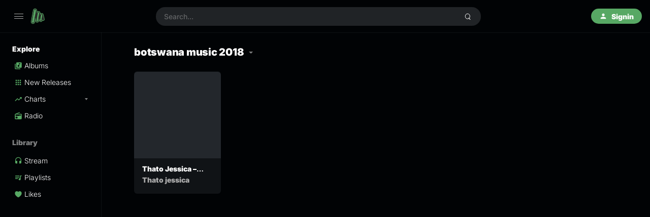

--- FILE ---
content_type: text/html; charset=UTF-8
request_url: https://zanany.com/station-tag/botswana-music-2018/
body_size: 30752
content:
<!doctype html>
<html dir="ltr" lang="en-US" prefix="og: https://ogp.me/ns#" class="dark page-animate hide-site-title">
<head>
	<meta charset="UTF-8" />
	<meta name="viewport" content="width=device-width, initial-scale=1, maximum-scale=1, shrink-to-fit=no" />
	<link rel="profile" href="https://gmpg.org/xfn/11" />
	<title>botswana music 2018 | Zanany</title>

		<!-- All in One SEO 4.9.2 - aioseo.com -->
	<meta name="robots" content="max-image-preview:large" />
	<meta name="google-site-verification" content="ANPeLBdW2wi4SW7oOl6SSU2vTnsqYjyWht-ysqWqF8A" />
	<link rel="canonical" href="https://zanany.com/station-tag/botswana-music-2018/" />
	<meta name="generator" content="All in One SEO (AIOSEO) 4.9.2" />
		<script type="application/ld+json" class="aioseo-schema">
			{"@context":"https:\/\/schema.org","@graph":[{"@type":"BreadcrumbList","@id":"https:\/\/zanany.com\/station-tag\/botswana-music-2018\/#breadcrumblist","itemListElement":[{"@type":"ListItem","@id":"https:\/\/zanany.com#listItem","position":1,"name":"Home","item":"https:\/\/zanany.com","nextItem":{"@type":"ListItem","@id":"https:\/\/zanany.com\/station-tag\/botswana-music-2018\/#listItem","name":"botswana music 2018"}},{"@type":"ListItem","@id":"https:\/\/zanany.com\/station-tag\/botswana-music-2018\/#listItem","position":2,"name":"botswana music 2018","previousItem":{"@type":"ListItem","@id":"https:\/\/zanany.com#listItem","name":"Home"}}]},{"@type":"CollectionPage","@id":"https:\/\/zanany.com\/station-tag\/botswana-music-2018\/#collectionpage","url":"https:\/\/zanany.com\/station-tag\/botswana-music-2018\/","name":"botswana music 2018 | Zanany","inLanguage":"en-US","isPartOf":{"@id":"https:\/\/zanany.com\/#website"},"breadcrumb":{"@id":"https:\/\/zanany.com\/station-tag\/botswana-music-2018\/#breadcrumblist"}},{"@type":"Organization","@id":"https:\/\/zanany.com\/#organization","name":"Tym Online","description":"BW sounds to the world","url":"https:\/\/zanany.com\/","telephone":"+26771305119","logo":{"@type":"ImageObject","url":"https:\/\/zanany.b-cdn.net\/wp-content\/uploads\/2025\/10\/icons8-musi-1000.png","@id":"https:\/\/zanany.com\/station-tag\/botswana-music-2018\/#organizationLogo","width":1000,"height":1000},"image":{"@id":"https:\/\/zanany.com\/station-tag\/botswana-music-2018\/#organizationLogo"},"sameAs":["https:\/\/twitter.com\/zananylive"]},{"@type":"WebSite","@id":"https:\/\/zanany.com\/#website","url":"https:\/\/zanany.com\/","name":"Zanany","description":"BW sounds to the world","inLanguage":"en-US","publisher":{"@id":"https:\/\/zanany.com\/#organization"}}]}
		</script>
		<!-- All in One SEO -->

<link rel='dns-prefetch' href='//www.googletagmanager.com' />
<link rel='preconnect' href='https://zanany.b-cdn.net' />
<link rel="alternate" type="application/rss+xml" title="Zanany &raquo; Feed" href="https://zanany.com/feed/" />
<link rel="alternate" type="application/rss+xml" title="Zanany &raquo; Comments Feed" href="https://zanany.com/comments/feed/" />
<link rel="alternate" type="application/rss+xml" title="Zanany &raquo; botswana music 2018 Tag Feed" href="https://zanany.com/station-tag/botswana-music-2018/feed/" />
<!-- zanany.com is managing ads with Advanced Ads 2.0.16 – https://wpadvancedads.com/ --><script id="zanan-ready">
			window.advanced_ads_ready=function(e,a){a=a||"complete";var d=function(e){return"interactive"===a?"loading"!==e:"complete"===e};d(document.readyState)?e():document.addEventListener("readystatechange",(function(a){d(a.target.readyState)&&e()}),{once:"interactive"===a})},window.advanced_ads_ready_queue=window.advanced_ads_ready_queue||[];		</script>
		<style id='wp-img-auto-sizes-contain-inline-css'>
img:is([sizes=auto i],[sizes^="auto," i]){contain-intrinsic-size:3000px 1500px}
/*# sourceURL=wp-img-auto-sizes-contain-inline-css */
</style>
<link data-optimized="2" rel="stylesheet" href="https://zanany.com/wp-content/litespeed/css/6801c64e472fb78f64bfbe42373f9886.css?ver=2b9ef" />
<style id='wp-block-image-inline-css'>
.wp-block-image>a,.wp-block-image>figure>a{display:inline-block}.wp-block-image img{box-sizing:border-box;height:auto;max-width:100%;vertical-align:bottom}@media not (prefers-reduced-motion){.wp-block-image img.hide{visibility:hidden}.wp-block-image img.show{animation:show-content-image .4s}}.wp-block-image[style*=border-radius] img,.wp-block-image[style*=border-radius]>a{border-radius:inherit}.wp-block-image.has-custom-border img{box-sizing:border-box}.wp-block-image.aligncenter{text-align:center}.wp-block-image.alignfull>a,.wp-block-image.alignwide>a{width:100%}.wp-block-image.alignfull img,.wp-block-image.alignwide img{height:auto;width:100%}.wp-block-image .aligncenter,.wp-block-image .alignleft,.wp-block-image .alignright,.wp-block-image.aligncenter,.wp-block-image.alignleft,.wp-block-image.alignright{display:table}.wp-block-image .aligncenter>figcaption,.wp-block-image .alignleft>figcaption,.wp-block-image .alignright>figcaption,.wp-block-image.aligncenter>figcaption,.wp-block-image.alignleft>figcaption,.wp-block-image.alignright>figcaption{caption-side:bottom;display:table-caption}.wp-block-image .alignleft{float:left;margin:.5em 1em .5em 0}.wp-block-image .alignright{float:right;margin:.5em 0 .5em 1em}.wp-block-image .aligncenter{margin-left:auto;margin-right:auto}.wp-block-image :where(figcaption){margin-bottom:1em;margin-top:.5em}.wp-block-image.is-style-circle-mask img{border-radius:9999px}@supports ((-webkit-mask-image:none) or (mask-image:none)) or (-webkit-mask-image:none){.wp-block-image.is-style-circle-mask img{border-radius:0;-webkit-mask-image:url('data:image/svg+xml;utf8,<svg viewBox="0 0 100 100" xmlns="http://www.w3.org/2000/svg"><circle cx="50" cy="50" r="50"/></svg>');mask-image:url('data:image/svg+xml;utf8,<svg viewBox="0 0 100 100" xmlns="http://www.w3.org/2000/svg"><circle cx="50" cy="50" r="50"/></svg>');mask-mode:alpha;-webkit-mask-position:center;mask-position:center;-webkit-mask-repeat:no-repeat;mask-repeat:no-repeat;-webkit-mask-size:contain;mask-size:contain}}:root :where(.wp-block-image.is-style-rounded img,.wp-block-image .is-style-rounded img){border-radius:9999px}.wp-block-image figure{margin:0}.wp-lightbox-container{display:flex;flex-direction:column;position:relative}.wp-lightbox-container img{cursor:zoom-in}.wp-lightbox-container img:hover+button{opacity:1}.wp-lightbox-container button{align-items:center;backdrop-filter:blur(16px) saturate(180%);background-color:#5a5a5a40;border:none;border-radius:4px;cursor:zoom-in;display:flex;height:20px;justify-content:center;opacity:0;padding:0;position:absolute;right:16px;text-align:center;top:16px;width:20px;z-index:100}@media not (prefers-reduced-motion){.wp-lightbox-container button{transition:opacity .2s ease}}.wp-lightbox-container button:focus-visible{outline:3px auto #5a5a5a40;outline:3px auto -webkit-focus-ring-color;outline-offset:3px}.wp-lightbox-container button:hover{cursor:pointer;opacity:1}.wp-lightbox-container button:focus{opacity:1}.wp-lightbox-container button:focus,.wp-lightbox-container button:hover,.wp-lightbox-container button:not(:hover):not(:active):not(.has-background){background-color:#5a5a5a40;border:none}.wp-lightbox-overlay{box-sizing:border-box;cursor:zoom-out;height:100vh;left:0;overflow:hidden;position:fixed;top:0;visibility:hidden;width:100%;z-index:100000}.wp-lightbox-overlay .close-button{align-items:center;cursor:pointer;display:flex;justify-content:center;min-height:40px;min-width:40px;padding:0;position:absolute;right:calc(env(safe-area-inset-right) + 16px);top:calc(env(safe-area-inset-top) + 16px);z-index:5000000}.wp-lightbox-overlay .close-button:focus,.wp-lightbox-overlay .close-button:hover,.wp-lightbox-overlay .close-button:not(:hover):not(:active):not(.has-background){background:none;border:none}.wp-lightbox-overlay .lightbox-image-container{height:var(--wp--lightbox-container-height);left:50%;overflow:hidden;position:absolute;top:50%;transform:translate(-50%,-50%);transform-origin:top left;width:var(--wp--lightbox-container-width);z-index:9999999999}.wp-lightbox-overlay .wp-block-image{align-items:center;box-sizing:border-box;display:flex;height:100%;justify-content:center;margin:0;position:relative;transform-origin:0 0;width:100%;z-index:3000000}.wp-lightbox-overlay .wp-block-image img{height:var(--wp--lightbox-image-height);min-height:var(--wp--lightbox-image-height);min-width:var(--wp--lightbox-image-width);width:var(--wp--lightbox-image-width)}.wp-lightbox-overlay .wp-block-image figcaption{display:none}.wp-lightbox-overlay button{background:none;border:none}.wp-lightbox-overlay .scrim{background-color:#fff;height:100%;opacity:.9;position:absolute;width:100%;z-index:2000000}.wp-lightbox-overlay.active{visibility:visible}@media not (prefers-reduced-motion){.wp-lightbox-overlay.active{animation:turn-on-visibility .25s both}.wp-lightbox-overlay.active img{animation:turn-on-visibility .35s both}.wp-lightbox-overlay.show-closing-animation:not(.active){animation:turn-off-visibility .35s both}.wp-lightbox-overlay.show-closing-animation:not(.active) img{animation:turn-off-visibility .25s both}.wp-lightbox-overlay.zoom.active{animation:none;opacity:1;visibility:visible}.wp-lightbox-overlay.zoom.active .lightbox-image-container{animation:lightbox-zoom-in .4s}.wp-lightbox-overlay.zoom.active .lightbox-image-container img{animation:none}.wp-lightbox-overlay.zoom.active .scrim{animation:turn-on-visibility .4s forwards}.wp-lightbox-overlay.zoom.show-closing-animation:not(.active){animation:none}.wp-lightbox-overlay.zoom.show-closing-animation:not(.active) .lightbox-image-container{animation:lightbox-zoom-out .4s}.wp-lightbox-overlay.zoom.show-closing-animation:not(.active) .lightbox-image-container img{animation:none}.wp-lightbox-overlay.zoom.show-closing-animation:not(.active) .scrim{animation:turn-off-visibility .4s forwards}}@keyframes show-content-image{0%{visibility:hidden}99%{visibility:hidden}to{visibility:visible}}@keyframes turn-on-visibility{0%{opacity:0}to{opacity:1}}@keyframes turn-off-visibility{0%{opacity:1;visibility:visible}99%{opacity:0;visibility:visible}to{opacity:0;visibility:hidden}}@keyframes lightbox-zoom-in{0%{transform:translate(calc((-100vw + var(--wp--lightbox-scrollbar-width))/2 + var(--wp--lightbox-initial-left-position)),calc(-50vh + var(--wp--lightbox-initial-top-position))) scale(var(--wp--lightbox-scale))}to{transform:translate(-50%,-50%) scale(1)}}@keyframes lightbox-zoom-out{0%{transform:translate(-50%,-50%) scale(1);visibility:visible}99%{visibility:visible}to{transform:translate(calc((-100vw + var(--wp--lightbox-scrollbar-width))/2 + var(--wp--lightbox-initial-left-position)),calc(-50vh + var(--wp--lightbox-initial-top-position))) scale(var(--wp--lightbox-scale));visibility:hidden}}
/*# sourceURL=https://zanany.com/wp-includes/blocks/image/style.min.css */
</style>
<style id='wp-block-image-theme-inline-css'>
:root :where(.wp-block-image figcaption){color:#555;font-size:13px;text-align:center}.is-dark-theme :root :where(.wp-block-image figcaption){color:#ffffffa6}.wp-block-image{margin:0 0 1em}
/*# sourceURL=https://zanany.com/wp-includes/blocks/image/theme.min.css */
</style>
<style id='cf-frontend-style-inline-css'>
@font-face {
	font-family: 'Inter';
	font-style: normal;
	font-weight: 400;
	font-display: fallback;
	src: url('https://zanany.com/wp-content/bcf-fonts/Inter/inter-400-normal0.woff2') format('woff2'),
		url('https://zanany.com/wp-content/bcf-fonts/Inter/inter-400-normal1.woff2') format('woff2'),
		url('https://zanany.com/wp-content/bcf-fonts/Inter/inter-400-normal2.woff2') format('woff2'),
		url('https://zanany.com/wp-content/bcf-fonts/Inter/inter-400-normal3.woff2') format('woff2'),
		url('https://zanany.com/wp-content/bcf-fonts/Inter/inter-400-normal4.woff2') format('woff2'),
		url('https://zanany.com/wp-content/bcf-fonts/Inter/inter-400-normal5.woff2') format('woff2'),
		url('https://zanany.com/wp-content/bcf-fonts/Inter/inter-400-normal6.woff2') format('woff2');
}
@font-face {
	font-family: 'Inter';
	font-style: normal;
	font-weight: 500;
	font-display: fallback;
	src: url('https://zanany.com/wp-content/bcf-fonts/Inter/inter-500-normal0.woff2') format('woff2'),
		url('https://zanany.com/wp-content/bcf-fonts/Inter/inter-500-normal1.woff2') format('woff2'),
		url('https://zanany.com/wp-content/bcf-fonts/Inter/inter-500-normal2.woff2') format('woff2'),
		url('https://zanany.com/wp-content/bcf-fonts/Inter/inter-500-normal3.woff2') format('woff2'),
		url('https://zanany.com/wp-content/bcf-fonts/Inter/inter-500-normal4.woff2') format('woff2'),
		url('https://zanany.com/wp-content/bcf-fonts/Inter/inter-500-normal5.woff2') format('woff2'),
		url('https://zanany.com/wp-content/bcf-fonts/Inter/inter-500-normal6.woff2') format('woff2');
}
@font-face {
	font-family: 'Inter';
	font-style: normal;
	font-weight: 300;
	font-display: fallback;
	src: url('https://zanany.com/wp-content/bcf-fonts/Inter/inter-300-normal0.woff2') format('woff2'),
		url('https://zanany.com/wp-content/bcf-fonts/Inter/inter-300-normal1.woff2') format('woff2'),
		url('https://zanany.com/wp-content/bcf-fonts/Inter/inter-300-normal2.woff2') format('woff2'),
		url('https://zanany.com/wp-content/bcf-fonts/Inter/inter-300-normal3.woff2') format('woff2'),
		url('https://zanany.com/wp-content/bcf-fonts/Inter/inter-300-normal4.woff2') format('woff2'),
		url('https://zanany.com/wp-content/bcf-fonts/Inter/inter-300-normal5.woff2') format('woff2'),
		url('https://zanany.com/wp-content/bcf-fonts/Inter/inter-300-normal6.woff2') format('woff2');
}
@font-face {
	font-family: 'Inter';
	font-style: normal;
	font-weight: 600;
	font-display: fallback;
	src: url('https://zanany.com/wp-content/bcf-fonts/Inter/inter-600-normal0.woff2') format('woff2'),
		url('https://zanany.com/wp-content/bcf-fonts/Inter/inter-600-normal1.woff2') format('woff2'),
		url('https://zanany.com/wp-content/bcf-fonts/Inter/inter-600-normal2.woff2') format('woff2'),
		url('https://zanany.com/wp-content/bcf-fonts/Inter/inter-600-normal3.woff2') format('woff2'),
		url('https://zanany.com/wp-content/bcf-fonts/Inter/inter-600-normal4.woff2') format('woff2'),
		url('https://zanany.com/wp-content/bcf-fonts/Inter/inter-600-normal5.woff2') format('woff2'),
		url('https://zanany.com/wp-content/bcf-fonts/Inter/inter-600-normal6.woff2') format('woff2');
}
@font-face {
	font-family: 'Inter';
	font-style: normal;
	font-weight: 700;
	font-display: fallback;
	src: url('https://zanany.com/wp-content/bcf-fonts/Inter/inter-700-normal0.woff2') format('woff2'),
		url('https://zanany.com/wp-content/bcf-fonts/Inter/inter-700-normal1.woff2') format('woff2'),
		url('https://zanany.com/wp-content/bcf-fonts/Inter/inter-700-normal2.woff2') format('woff2'),
		url('https://zanany.com/wp-content/bcf-fonts/Inter/inter-700-normal3.woff2') format('woff2'),
		url('https://zanany.com/wp-content/bcf-fonts/Inter/inter-700-normal4.woff2') format('woff2'),
		url('https://zanany.com/wp-content/bcf-fonts/Inter/inter-700-normal5.woff2') format('woff2'),
		url('https://zanany.com/wp-content/bcf-fonts/Inter/inter-700-normal6.woff2') format('woff2');
}
@font-face {
	font-family: 'Inter';
	font-style: normal;
	font-weight: 800;
	font-display: fallback;
	src: url('https://zanany.com/wp-content/bcf-fonts/Inter/inter-800-normal0.woff2') format('woff2'),
		url('https://zanany.com/wp-content/bcf-fonts/Inter/inter-800-normal1.woff2') format('woff2'),
		url('https://zanany.com/wp-content/bcf-fonts/Inter/inter-800-normal2.woff2') format('woff2'),
		url('https://zanany.com/wp-content/bcf-fonts/Inter/inter-800-normal3.woff2') format('woff2'),
		url('https://zanany.com/wp-content/bcf-fonts/Inter/inter-800-normal4.woff2') format('woff2'),
		url('https://zanany.com/wp-content/bcf-fonts/Inter/inter-800-normal5.woff2') format('woff2'),
		url('https://zanany.com/wp-content/bcf-fonts/Inter/inter-800-normal6.woff2') format('woff2');
}
@font-face {
	font-family: 'Inter';
	font-style: normal;
	font-weight: 900;
	font-display: fallback;
	src: url('https://zanany.com/wp-content/bcf-fonts/Inter/inter-900-normal0.woff2') format('woff2'),
		url('https://zanany.com/wp-content/bcf-fonts/Inter/inter-900-normal1.woff2') format('woff2'),
		url('https://zanany.com/wp-content/bcf-fonts/Inter/inter-900-normal2.woff2') format('woff2'),
		url('https://zanany.com/wp-content/bcf-fonts/Inter/inter-900-normal3.woff2') format('woff2'),
		url('https://zanany.com/wp-content/bcf-fonts/Inter/inter-900-normal4.woff2') format('woff2'),
		url('https://zanany.com/wp-content/bcf-fonts/Inter/inter-900-normal5.woff2') format('woff2'),
		url('https://zanany.com/wp-content/bcf-fonts/Inter/inter-900-normal6.woff2') format('woff2');
}
@font-face {
	font-family: 'Museo Sans';
	font-weight: 300;
	src: url('https://zanany.b-cdn.net/wp-content/uploads/2024/02/MuseoSans-300.otf') format('OpenType');
}
@font-face {
	font-family: 'Museo Sans';
	font-weight: 700;
	src: url('https://zanany.b-cdn.net/wp-content/uploads/2024/02/MuseoSans_700.otf') format('OpenType');
}
@font-face {
	font-family: 'Museo Sans';
	font-weight: 100;
	src: url('https://zanany.b-cdn.net/wp-content/uploads/2024/02/MuseoSans-100.otf') format('OpenType');
}
@font-face {
	font-family: 'Museo Sans';
	font-weight: 500;
	src: url('https://zanany.b-cdn.net/wp-content/uploads/2024/02/MuseoSans_500.otf') format('OpenType');
}
@font-face {
	font-family: 'Museo Sans';
	font-weight: 900;
	src: url('https://zanany.b-cdn.net/wp-content/uploads/2024/02/MuseoSans-900.ttf') format('truetype');
}
/*# sourceURL=cf-frontend-style-inline-css */
</style>
<style id='wp-emoji-styles-inline-css'>

	img.wp-smiley, img.emoji {
		display: inline !important;
		border: none !important;
		box-shadow: none !important;
		height: 1em !important;
		width: 1em !important;
		margin: 0 0.07em !important;
		vertical-align: -0.1em !important;
		background: none !important;
		padding: 0 !important;
	}
/*# sourceURL=wp-emoji-styles-inline-css */
</style>
<link rel='stylesheet' id='wp-block-library-css' href='https://zanany.b-cdn.net/wp-includes/css/dist/block-library/style.min.css?ver=f16e255217ef5a7a39af6bf66059510e' media='all' />
<style id='wp-block-heading-inline-css'>
h1:where(.wp-block-heading).has-background,h2:where(.wp-block-heading).has-background,h3:where(.wp-block-heading).has-background,h4:where(.wp-block-heading).has-background,h5:where(.wp-block-heading).has-background,h6:where(.wp-block-heading).has-background{padding:1.25em 2.375em}h1.has-text-align-left[style*=writing-mode]:where([style*=vertical-lr]),h1.has-text-align-right[style*=writing-mode]:where([style*=vertical-rl]),h2.has-text-align-left[style*=writing-mode]:where([style*=vertical-lr]),h2.has-text-align-right[style*=writing-mode]:where([style*=vertical-rl]),h3.has-text-align-left[style*=writing-mode]:where([style*=vertical-lr]),h3.has-text-align-right[style*=writing-mode]:where([style*=vertical-rl]),h4.has-text-align-left[style*=writing-mode]:where([style*=vertical-lr]),h4.has-text-align-right[style*=writing-mode]:where([style*=vertical-rl]),h5.has-text-align-left[style*=writing-mode]:where([style*=vertical-lr]),h5.has-text-align-right[style*=writing-mode]:where([style*=vertical-rl]),h6.has-text-align-left[style*=writing-mode]:where([style*=vertical-lr]),h6.has-text-align-right[style*=writing-mode]:where([style*=vertical-rl]){rotate:180deg}
/*# sourceURL=https://zanany.com/wp-includes/blocks/heading/style.min.css */
</style>
<style id='wp-block-list-inline-css'>
ol,ul{box-sizing:border-box}:root :where(.wp-block-list.has-background){padding:1.25em 2.375em}
/*# sourceURL=https://zanany.com/wp-includes/blocks/list/style.min.css */
</style>
<style id='wp-block-columns-inline-css'>
.wp-block-columns{box-sizing:border-box;display:flex;flex-wrap:wrap!important}@media (min-width:782px){.wp-block-columns{flex-wrap:nowrap!important}}.wp-block-columns{align-items:normal!important}.wp-block-columns.are-vertically-aligned-top{align-items:flex-start}.wp-block-columns.are-vertically-aligned-center{align-items:center}.wp-block-columns.are-vertically-aligned-bottom{align-items:flex-end}@media (max-width:781px){.wp-block-columns:not(.is-not-stacked-on-mobile)>.wp-block-column{flex-basis:100%!important}}@media (min-width:782px){.wp-block-columns:not(.is-not-stacked-on-mobile)>.wp-block-column{flex-basis:0;flex-grow:1}.wp-block-columns:not(.is-not-stacked-on-mobile)>.wp-block-column[style*=flex-basis]{flex-grow:0}}.wp-block-columns.is-not-stacked-on-mobile{flex-wrap:nowrap!important}.wp-block-columns.is-not-stacked-on-mobile>.wp-block-column{flex-basis:0;flex-grow:1}.wp-block-columns.is-not-stacked-on-mobile>.wp-block-column[style*=flex-basis]{flex-grow:0}:where(.wp-block-columns){margin-bottom:1.75em}:where(.wp-block-columns.has-background){padding:1.25em 2.375em}.wp-block-column{flex-grow:1;min-width:0;overflow-wrap:break-word;word-break:break-word}.wp-block-column.is-vertically-aligned-top{align-self:flex-start}.wp-block-column.is-vertically-aligned-center{align-self:center}.wp-block-column.is-vertically-aligned-bottom{align-self:flex-end}.wp-block-column.is-vertically-aligned-stretch{align-self:stretch}.wp-block-column.is-vertically-aligned-bottom,.wp-block-column.is-vertically-aligned-center,.wp-block-column.is-vertically-aligned-top{width:100%}
/*# sourceURL=https://zanany.com/wp-includes/blocks/columns/style.min.css */
</style>
<style id='wp-block-group-inline-css'>
.wp-block-group{box-sizing:border-box}:where(.wp-block-group.wp-block-group-is-layout-constrained){position:relative}
/*# sourceURL=https://zanany.com/wp-includes/blocks/group/style.min.css */
</style>
<style id='wp-block-group-theme-inline-css'>
:where(.wp-block-group.has-background){padding:1.25em 2.375em}
/*# sourceURL=https://zanany.com/wp-includes/blocks/group/theme.min.css */
</style>
<style id='wp-block-paragraph-inline-css'>
.is-small-text{font-size:.875em}.is-regular-text{font-size:1em}.is-large-text{font-size:2.25em}.is-larger-text{font-size:3em}.has-drop-cap:not(:focus):first-letter{float:left;font-size:8.4em;font-style:normal;font-weight:100;line-height:.68;margin:.05em .1em 0 0;text-transform:uppercase}body.rtl .has-drop-cap:not(:focus):first-letter{float:none;margin-left:.1em}p.has-drop-cap.has-background{overflow:hidden}:root :where(p.has-background){padding:1.25em 2.375em}:where(p.has-text-color:not(.has-link-color)) a{color:inherit}p.has-text-align-left[style*="writing-mode:vertical-lr"],p.has-text-align-right[style*="writing-mode:vertical-rl"]{rotate:180deg}
/*# sourceURL=https://zanany.com/wp-includes/blocks/paragraph/style.min.css */
</style>
<style id='wp-block-separator-inline-css'>
@charset "UTF-8";.wp-block-separator{border:none;border-top:2px solid}:root :where(.wp-block-separator.is-style-dots){height:auto;line-height:1;text-align:center}:root :where(.wp-block-separator.is-style-dots):before{color:currentColor;content:"···";font-family:serif;font-size:1.5em;letter-spacing:2em;padding-left:2em}.wp-block-separator.is-style-dots{background:none!important;border:none!important}
/*# sourceURL=https://zanany.com/wp-includes/blocks/separator/style.min.css */
</style>
<style id='wp-block-separator-theme-inline-css'>
.wp-block-separator.has-css-opacity{opacity:.4}.wp-block-separator{border:none;border-bottom:2px solid;margin-left:auto;margin-right:auto}.wp-block-separator.has-alpha-channel-opacity{opacity:1}.wp-block-separator:not(.is-style-wide):not(.is-style-dots){width:100px}.wp-block-separator.has-background:not(.is-style-dots){border-bottom:none;height:1px}.wp-block-separator.has-background:not(.is-style-wide):not(.is-style-dots){height:2px}
/*# sourceURL=https://zanany.com/wp-includes/blocks/separator/theme.min.css */
</style>
<style id='wp-block-social-links-inline-css'>
.wp-block-social-links{background:none;box-sizing:border-box;margin-left:0;padding-left:0;padding-right:0;text-indent:0}.wp-block-social-links .wp-social-link a,.wp-block-social-links .wp-social-link a:hover{border-bottom:0;box-shadow:none;text-decoration:none}.wp-block-social-links .wp-social-link svg{height:1em;width:1em}.wp-block-social-links .wp-social-link span:not(.screen-reader-text){font-size:.65em;margin-left:.5em;margin-right:.5em}.wp-block-social-links.has-small-icon-size{font-size:16px}.wp-block-social-links,.wp-block-social-links.has-normal-icon-size{font-size:24px}.wp-block-social-links.has-large-icon-size{font-size:36px}.wp-block-social-links.has-huge-icon-size{font-size:48px}.wp-block-social-links.aligncenter{display:flex;justify-content:center}.wp-block-social-links.alignright{justify-content:flex-end}.wp-block-social-link{border-radius:9999px;display:block}@media not (prefers-reduced-motion){.wp-block-social-link{transition:transform .1s ease}}.wp-block-social-link{height:auto}.wp-block-social-link a{align-items:center;display:flex;line-height:0}.wp-block-social-link:hover{transform:scale(1.1)}.wp-block-social-links .wp-block-social-link.wp-social-link{display:inline-block;margin:0;padding:0}.wp-block-social-links .wp-block-social-link.wp-social-link .wp-block-social-link-anchor,.wp-block-social-links .wp-block-social-link.wp-social-link .wp-block-social-link-anchor svg,.wp-block-social-links .wp-block-social-link.wp-social-link .wp-block-social-link-anchor:active,.wp-block-social-links .wp-block-social-link.wp-social-link .wp-block-social-link-anchor:hover,.wp-block-social-links .wp-block-social-link.wp-social-link .wp-block-social-link-anchor:visited{color:currentColor;fill:currentColor}:where(.wp-block-social-links:not(.is-style-logos-only)) .wp-social-link{background-color:#f0f0f0;color:#444}:where(.wp-block-social-links:not(.is-style-logos-only)) .wp-social-link-amazon{background-color:#f90;color:#fff}:where(.wp-block-social-links:not(.is-style-logos-only)) .wp-social-link-bandcamp{background-color:#1ea0c3;color:#fff}:where(.wp-block-social-links:not(.is-style-logos-only)) .wp-social-link-behance{background-color:#0757fe;color:#fff}:where(.wp-block-social-links:not(.is-style-logos-only)) .wp-social-link-bluesky{background-color:#0a7aff;color:#fff}:where(.wp-block-social-links:not(.is-style-logos-only)) .wp-social-link-codepen{background-color:#1e1f26;color:#fff}:where(.wp-block-social-links:not(.is-style-logos-only)) .wp-social-link-deviantart{background-color:#02e49b;color:#fff}:where(.wp-block-social-links:not(.is-style-logos-only)) .wp-social-link-discord{background-color:#5865f2;color:#fff}:where(.wp-block-social-links:not(.is-style-logos-only)) .wp-social-link-dribbble{background-color:#e94c89;color:#fff}:where(.wp-block-social-links:not(.is-style-logos-only)) .wp-social-link-dropbox{background-color:#4280ff;color:#fff}:where(.wp-block-social-links:not(.is-style-logos-only)) .wp-social-link-etsy{background-color:#f45800;color:#fff}:where(.wp-block-social-links:not(.is-style-logos-only)) .wp-social-link-facebook{background-color:#0866ff;color:#fff}:where(.wp-block-social-links:not(.is-style-logos-only)) .wp-social-link-fivehundredpx{background-color:#000;color:#fff}:where(.wp-block-social-links:not(.is-style-logos-only)) .wp-social-link-flickr{background-color:#0461dd;color:#fff}:where(.wp-block-social-links:not(.is-style-logos-only)) .wp-social-link-foursquare{background-color:#e65678;color:#fff}:where(.wp-block-social-links:not(.is-style-logos-only)) .wp-social-link-github{background-color:#24292d;color:#fff}:where(.wp-block-social-links:not(.is-style-logos-only)) .wp-social-link-goodreads{background-color:#eceadd;color:#382110}:where(.wp-block-social-links:not(.is-style-logos-only)) .wp-social-link-google{background-color:#ea4434;color:#fff}:where(.wp-block-social-links:not(.is-style-logos-only)) .wp-social-link-gravatar{background-color:#1d4fc4;color:#fff}:where(.wp-block-social-links:not(.is-style-logos-only)) .wp-social-link-instagram{background-color:#f00075;color:#fff}:where(.wp-block-social-links:not(.is-style-logos-only)) .wp-social-link-lastfm{background-color:#e21b24;color:#fff}:where(.wp-block-social-links:not(.is-style-logos-only)) .wp-social-link-linkedin{background-color:#0d66c2;color:#fff}:where(.wp-block-social-links:not(.is-style-logos-only)) .wp-social-link-mastodon{background-color:#3288d4;color:#fff}:where(.wp-block-social-links:not(.is-style-logos-only)) .wp-social-link-medium{background-color:#000;color:#fff}:where(.wp-block-social-links:not(.is-style-logos-only)) .wp-social-link-meetup{background-color:#f6405f;color:#fff}:where(.wp-block-social-links:not(.is-style-logos-only)) .wp-social-link-patreon{background-color:#000;color:#fff}:where(.wp-block-social-links:not(.is-style-logos-only)) .wp-social-link-pinterest{background-color:#e60122;color:#fff}:where(.wp-block-social-links:not(.is-style-logos-only)) .wp-social-link-pocket{background-color:#ef4155;color:#fff}:where(.wp-block-social-links:not(.is-style-logos-only)) .wp-social-link-reddit{background-color:#ff4500;color:#fff}:where(.wp-block-social-links:not(.is-style-logos-only)) .wp-social-link-skype{background-color:#0478d7;color:#fff}:where(.wp-block-social-links:not(.is-style-logos-only)) .wp-social-link-snapchat{background-color:#fefc00;color:#fff;stroke:#000}:where(.wp-block-social-links:not(.is-style-logos-only)) .wp-social-link-soundcloud{background-color:#ff5600;color:#fff}:where(.wp-block-social-links:not(.is-style-logos-only)) .wp-social-link-spotify{background-color:#1bd760;color:#fff}:where(.wp-block-social-links:not(.is-style-logos-only)) .wp-social-link-telegram{background-color:#2aabee;color:#fff}:where(.wp-block-social-links:not(.is-style-logos-only)) .wp-social-link-threads{background-color:#000;color:#fff}:where(.wp-block-social-links:not(.is-style-logos-only)) .wp-social-link-tiktok{background-color:#000;color:#fff}:where(.wp-block-social-links:not(.is-style-logos-only)) .wp-social-link-tumblr{background-color:#011835;color:#fff}:where(.wp-block-social-links:not(.is-style-logos-only)) .wp-social-link-twitch{background-color:#6440a4;color:#fff}:where(.wp-block-social-links:not(.is-style-logos-only)) .wp-social-link-twitter{background-color:#1da1f2;color:#fff}:where(.wp-block-social-links:not(.is-style-logos-only)) .wp-social-link-vimeo{background-color:#1eb7ea;color:#fff}:where(.wp-block-social-links:not(.is-style-logos-only)) .wp-social-link-vk{background-color:#4680c2;color:#fff}:where(.wp-block-social-links:not(.is-style-logos-only)) .wp-social-link-wordpress{background-color:#3499cd;color:#fff}:where(.wp-block-social-links:not(.is-style-logos-only)) .wp-social-link-whatsapp{background-color:#25d366;color:#fff}:where(.wp-block-social-links:not(.is-style-logos-only)) .wp-social-link-x{background-color:#000;color:#fff}:where(.wp-block-social-links:not(.is-style-logos-only)) .wp-social-link-yelp{background-color:#d32422;color:#fff}:where(.wp-block-social-links:not(.is-style-logos-only)) .wp-social-link-youtube{background-color:red;color:#fff}:where(.wp-block-social-links.is-style-logos-only) .wp-social-link{background:none}:where(.wp-block-social-links.is-style-logos-only) .wp-social-link svg{height:1.25em;width:1.25em}:where(.wp-block-social-links.is-style-logos-only) .wp-social-link-amazon{color:#f90}:where(.wp-block-social-links.is-style-logos-only) .wp-social-link-bandcamp{color:#1ea0c3}:where(.wp-block-social-links.is-style-logos-only) .wp-social-link-behance{color:#0757fe}:where(.wp-block-social-links.is-style-logos-only) .wp-social-link-bluesky{color:#0a7aff}:where(.wp-block-social-links.is-style-logos-only) .wp-social-link-codepen{color:#1e1f26}:where(.wp-block-social-links.is-style-logos-only) .wp-social-link-deviantart{color:#02e49b}:where(.wp-block-social-links.is-style-logos-only) .wp-social-link-discord{color:#5865f2}:where(.wp-block-social-links.is-style-logos-only) .wp-social-link-dribbble{color:#e94c89}:where(.wp-block-social-links.is-style-logos-only) .wp-social-link-dropbox{color:#4280ff}:where(.wp-block-social-links.is-style-logos-only) .wp-social-link-etsy{color:#f45800}:where(.wp-block-social-links.is-style-logos-only) .wp-social-link-facebook{color:#0866ff}:where(.wp-block-social-links.is-style-logos-only) .wp-social-link-fivehundredpx{color:#000}:where(.wp-block-social-links.is-style-logos-only) .wp-social-link-flickr{color:#0461dd}:where(.wp-block-social-links.is-style-logos-only) .wp-social-link-foursquare{color:#e65678}:where(.wp-block-social-links.is-style-logos-only) .wp-social-link-github{color:#24292d}:where(.wp-block-social-links.is-style-logos-only) .wp-social-link-goodreads{color:#382110}:where(.wp-block-social-links.is-style-logos-only) .wp-social-link-google{color:#ea4434}:where(.wp-block-social-links.is-style-logos-only) .wp-social-link-gravatar{color:#1d4fc4}:where(.wp-block-social-links.is-style-logos-only) .wp-social-link-instagram{color:#f00075}:where(.wp-block-social-links.is-style-logos-only) .wp-social-link-lastfm{color:#e21b24}:where(.wp-block-social-links.is-style-logos-only) .wp-social-link-linkedin{color:#0d66c2}:where(.wp-block-social-links.is-style-logos-only) .wp-social-link-mastodon{color:#3288d4}:where(.wp-block-social-links.is-style-logos-only) .wp-social-link-medium{color:#000}:where(.wp-block-social-links.is-style-logos-only) .wp-social-link-meetup{color:#f6405f}:where(.wp-block-social-links.is-style-logos-only) .wp-social-link-patreon{color:#000}:where(.wp-block-social-links.is-style-logos-only) .wp-social-link-pinterest{color:#e60122}:where(.wp-block-social-links.is-style-logos-only) .wp-social-link-pocket{color:#ef4155}:where(.wp-block-social-links.is-style-logos-only) .wp-social-link-reddit{color:#ff4500}:where(.wp-block-social-links.is-style-logos-only) .wp-social-link-skype{color:#0478d7}:where(.wp-block-social-links.is-style-logos-only) .wp-social-link-snapchat{color:#fff;stroke:#000}:where(.wp-block-social-links.is-style-logos-only) .wp-social-link-soundcloud{color:#ff5600}:where(.wp-block-social-links.is-style-logos-only) .wp-social-link-spotify{color:#1bd760}:where(.wp-block-social-links.is-style-logos-only) .wp-social-link-telegram{color:#2aabee}:where(.wp-block-social-links.is-style-logos-only) .wp-social-link-threads{color:#000}:where(.wp-block-social-links.is-style-logos-only) .wp-social-link-tiktok{color:#000}:where(.wp-block-social-links.is-style-logos-only) .wp-social-link-tumblr{color:#011835}:where(.wp-block-social-links.is-style-logos-only) .wp-social-link-twitch{color:#6440a4}:where(.wp-block-social-links.is-style-logos-only) .wp-social-link-twitter{color:#1da1f2}:where(.wp-block-social-links.is-style-logos-only) .wp-social-link-vimeo{color:#1eb7ea}:where(.wp-block-social-links.is-style-logos-only) .wp-social-link-vk{color:#4680c2}:where(.wp-block-social-links.is-style-logos-only) .wp-social-link-whatsapp{color:#25d366}:where(.wp-block-social-links.is-style-logos-only) .wp-social-link-wordpress{color:#3499cd}:where(.wp-block-social-links.is-style-logos-only) .wp-social-link-x{color:#000}:where(.wp-block-social-links.is-style-logos-only) .wp-social-link-yelp{color:#d32422}:where(.wp-block-social-links.is-style-logos-only) .wp-social-link-youtube{color:red}.wp-block-social-links.is-style-pill-shape .wp-social-link{width:auto}:root :where(.wp-block-social-links .wp-social-link a){padding:.25em}:root :where(.wp-block-social-links.is-style-logos-only .wp-social-link a){padding:0}:root :where(.wp-block-social-links.is-style-pill-shape .wp-social-link a){padding-left:.6666666667em;padding-right:.6666666667em}.wp-block-social-links:not(.has-icon-color):not(.has-icon-background-color) .wp-social-link-snapchat .wp-block-social-link-label{color:#000}
/*# sourceURL=https://zanany.com/wp-includes/blocks/social-links/style.min.css */
</style>
<style id='wp-block-spacer-inline-css'>
.wp-block-spacer{clear:both}
/*# sourceURL=https://zanany.com/wp-includes/blocks/spacer/style.min.css */
</style>
<style id='global-styles-inline-css'>
:root{--wp--preset--aspect-ratio--square: 1;--wp--preset--aspect-ratio--4-3: 4/3;--wp--preset--aspect-ratio--3-4: 3/4;--wp--preset--aspect-ratio--3-2: 3/2;--wp--preset--aspect-ratio--2-3: 2/3;--wp--preset--aspect-ratio--16-9: 16/9;--wp--preset--aspect-ratio--9-16: 9/16;--wp--preset--color--black: #000000;--wp--preset--color--cyan-bluish-gray: #abb8c3;--wp--preset--color--white: #ffffff;--wp--preset--color--pale-pink: #f78da7;--wp--preset--color--vivid-red: #cf2e2e;--wp--preset--color--luminous-vivid-orange: #ff6900;--wp--preset--color--luminous-vivid-amber: #fcb900;--wp--preset--color--light-green-cyan: #7bdcb5;--wp--preset--color--vivid-green-cyan: #00d084;--wp--preset--color--pale-cyan-blue: #8ed1fc;--wp--preset--color--vivid-cyan-blue: #0693e3;--wp--preset--color--vivid-purple: #9b51e0;--wp--preset--gradient--vivid-cyan-blue-to-vivid-purple: linear-gradient(135deg,rgb(6,147,227) 0%,rgb(155,81,224) 100%);--wp--preset--gradient--light-green-cyan-to-vivid-green-cyan: linear-gradient(135deg,rgb(122,220,180) 0%,rgb(0,208,130) 100%);--wp--preset--gradient--luminous-vivid-amber-to-luminous-vivid-orange: linear-gradient(135deg,rgb(252,185,0) 0%,rgb(255,105,0) 100%);--wp--preset--gradient--luminous-vivid-orange-to-vivid-red: linear-gradient(135deg,rgb(255,105,0) 0%,rgb(207,46,46) 100%);--wp--preset--gradient--very-light-gray-to-cyan-bluish-gray: linear-gradient(135deg,rgb(238,238,238) 0%,rgb(169,184,195) 100%);--wp--preset--gradient--cool-to-warm-spectrum: linear-gradient(135deg,rgb(74,234,220) 0%,rgb(151,120,209) 20%,rgb(207,42,186) 40%,rgb(238,44,130) 60%,rgb(251,105,98) 80%,rgb(254,248,76) 100%);--wp--preset--gradient--blush-light-purple: linear-gradient(135deg,rgb(255,206,236) 0%,rgb(152,150,240) 100%);--wp--preset--gradient--blush-bordeaux: linear-gradient(135deg,rgb(254,205,165) 0%,rgb(254,45,45) 50%,rgb(107,0,62) 100%);--wp--preset--gradient--luminous-dusk: linear-gradient(135deg,rgb(255,203,112) 0%,rgb(199,81,192) 50%,rgb(65,88,208) 100%);--wp--preset--gradient--pale-ocean: linear-gradient(135deg,rgb(255,245,203) 0%,rgb(182,227,212) 50%,rgb(51,167,181) 100%);--wp--preset--gradient--electric-grass: linear-gradient(135deg,rgb(202,248,128) 0%,rgb(113,206,126) 100%);--wp--preset--gradient--midnight: linear-gradient(135deg,rgb(2,3,129) 0%,rgb(40,116,252) 100%);--wp--preset--font-size--small: 13px;--wp--preset--font-size--medium: 20px;--wp--preset--font-size--large: 36px;--wp--preset--font-size--x-large: 42px;--wp--preset--spacing--20: 0.44rem;--wp--preset--spacing--30: 0.67rem;--wp--preset--spacing--40: 1rem;--wp--preset--spacing--50: 1.5rem;--wp--preset--spacing--60: 2.25rem;--wp--preset--spacing--70: 3.38rem;--wp--preset--spacing--80: 5.06rem;--wp--preset--shadow--natural: 6px 6px 9px rgba(0, 0, 0, 0.2);--wp--preset--shadow--deep: 12px 12px 50px rgba(0, 0, 0, 0.4);--wp--preset--shadow--sharp: 6px 6px 0px rgba(0, 0, 0, 0.2);--wp--preset--shadow--outlined: 6px 6px 0px -3px rgb(255, 255, 255), 6px 6px rgb(0, 0, 0);--wp--preset--shadow--crisp: 6px 6px 0px rgb(0, 0, 0);}:where(.is-layout-flex){gap: 0.5em;}:where(.is-layout-grid){gap: 0.5em;}body .is-layout-flex{display: flex;}.is-layout-flex{flex-wrap: wrap;align-items: center;}.is-layout-flex > :is(*, div){margin: 0;}body .is-layout-grid{display: grid;}.is-layout-grid > :is(*, div){margin: 0;}:where(.wp-block-columns.is-layout-flex){gap: 2em;}:where(.wp-block-columns.is-layout-grid){gap: 2em;}:where(.wp-block-post-template.is-layout-flex){gap: 1.25em;}:where(.wp-block-post-template.is-layout-grid){gap: 1.25em;}.has-black-color{color: var(--wp--preset--color--black) !important;}.has-cyan-bluish-gray-color{color: var(--wp--preset--color--cyan-bluish-gray) !important;}.has-white-color{color: var(--wp--preset--color--white) !important;}.has-pale-pink-color{color: var(--wp--preset--color--pale-pink) !important;}.has-vivid-red-color{color: var(--wp--preset--color--vivid-red) !important;}.has-luminous-vivid-orange-color{color: var(--wp--preset--color--luminous-vivid-orange) !important;}.has-luminous-vivid-amber-color{color: var(--wp--preset--color--luminous-vivid-amber) !important;}.has-light-green-cyan-color{color: var(--wp--preset--color--light-green-cyan) !important;}.has-vivid-green-cyan-color{color: var(--wp--preset--color--vivid-green-cyan) !important;}.has-pale-cyan-blue-color{color: var(--wp--preset--color--pale-cyan-blue) !important;}.has-vivid-cyan-blue-color{color: var(--wp--preset--color--vivid-cyan-blue) !important;}.has-vivid-purple-color{color: var(--wp--preset--color--vivid-purple) !important;}.has-black-background-color{background-color: var(--wp--preset--color--black) !important;}.has-cyan-bluish-gray-background-color{background-color: var(--wp--preset--color--cyan-bluish-gray) !important;}.has-white-background-color{background-color: var(--wp--preset--color--white) !important;}.has-pale-pink-background-color{background-color: var(--wp--preset--color--pale-pink) !important;}.has-vivid-red-background-color{background-color: var(--wp--preset--color--vivid-red) !important;}.has-luminous-vivid-orange-background-color{background-color: var(--wp--preset--color--luminous-vivid-orange) !important;}.has-luminous-vivid-amber-background-color{background-color: var(--wp--preset--color--luminous-vivid-amber) !important;}.has-light-green-cyan-background-color{background-color: var(--wp--preset--color--light-green-cyan) !important;}.has-vivid-green-cyan-background-color{background-color: var(--wp--preset--color--vivid-green-cyan) !important;}.has-pale-cyan-blue-background-color{background-color: var(--wp--preset--color--pale-cyan-blue) !important;}.has-vivid-cyan-blue-background-color{background-color: var(--wp--preset--color--vivid-cyan-blue) !important;}.has-vivid-purple-background-color{background-color: var(--wp--preset--color--vivid-purple) !important;}.has-black-border-color{border-color: var(--wp--preset--color--black) !important;}.has-cyan-bluish-gray-border-color{border-color: var(--wp--preset--color--cyan-bluish-gray) !important;}.has-white-border-color{border-color: var(--wp--preset--color--white) !important;}.has-pale-pink-border-color{border-color: var(--wp--preset--color--pale-pink) !important;}.has-vivid-red-border-color{border-color: var(--wp--preset--color--vivid-red) !important;}.has-luminous-vivid-orange-border-color{border-color: var(--wp--preset--color--luminous-vivid-orange) !important;}.has-luminous-vivid-amber-border-color{border-color: var(--wp--preset--color--luminous-vivid-amber) !important;}.has-light-green-cyan-border-color{border-color: var(--wp--preset--color--light-green-cyan) !important;}.has-vivid-green-cyan-border-color{border-color: var(--wp--preset--color--vivid-green-cyan) !important;}.has-pale-cyan-blue-border-color{border-color: var(--wp--preset--color--pale-cyan-blue) !important;}.has-vivid-cyan-blue-border-color{border-color: var(--wp--preset--color--vivid-cyan-blue) !important;}.has-vivid-purple-border-color{border-color: var(--wp--preset--color--vivid-purple) !important;}.has-vivid-cyan-blue-to-vivid-purple-gradient-background{background: var(--wp--preset--gradient--vivid-cyan-blue-to-vivid-purple) !important;}.has-light-green-cyan-to-vivid-green-cyan-gradient-background{background: var(--wp--preset--gradient--light-green-cyan-to-vivid-green-cyan) !important;}.has-luminous-vivid-amber-to-luminous-vivid-orange-gradient-background{background: var(--wp--preset--gradient--luminous-vivid-amber-to-luminous-vivid-orange) !important;}.has-luminous-vivid-orange-to-vivid-red-gradient-background{background: var(--wp--preset--gradient--luminous-vivid-orange-to-vivid-red) !important;}.has-very-light-gray-to-cyan-bluish-gray-gradient-background{background: var(--wp--preset--gradient--very-light-gray-to-cyan-bluish-gray) !important;}.has-cool-to-warm-spectrum-gradient-background{background: var(--wp--preset--gradient--cool-to-warm-spectrum) !important;}.has-blush-light-purple-gradient-background{background: var(--wp--preset--gradient--blush-light-purple) !important;}.has-blush-bordeaux-gradient-background{background: var(--wp--preset--gradient--blush-bordeaux) !important;}.has-luminous-dusk-gradient-background{background: var(--wp--preset--gradient--luminous-dusk) !important;}.has-pale-ocean-gradient-background{background: var(--wp--preset--gradient--pale-ocean) !important;}.has-electric-grass-gradient-background{background: var(--wp--preset--gradient--electric-grass) !important;}.has-midnight-gradient-background{background: var(--wp--preset--gradient--midnight) !important;}.has-small-font-size{font-size: var(--wp--preset--font-size--small) !important;}.has-medium-font-size{font-size: var(--wp--preset--font-size--medium) !important;}.has-large-font-size{font-size: var(--wp--preset--font-size--large) !important;}.has-x-large-font-size{font-size: var(--wp--preset--font-size--x-large) !important;}
:where(.wp-block-columns.is-layout-flex){gap: 2em;}:where(.wp-block-columns.is-layout-grid){gap: 2em;}
/*# sourceURL=global-styles-inline-css */
</style>
<style id='core-block-supports-inline-css'>
.wp-container-core-columns-is-layout-9d6595d7{flex-wrap:nowrap;}
/*# sourceURL=core-block-supports-inline-css */
</style>

<style id='classic-theme-styles-inline-css'>
/*! This file is auto-generated */
.wp-block-button__link{color:#fff;background-color:#32373c;border-radius:9999px;box-shadow:none;text-decoration:none;padding:calc(.667em + 2px) calc(1.333em + 2px);font-size:1.125em}.wp-block-file__button{background:#32373c;color:#fff;text-decoration:none}
/*# sourceURL=/wp-includes/css/classic-themes.min.css */
</style>





<link rel='stylesheet' id='parent-style-css' href='https://zanany.b-cdn.net/wp-content/themes/waveme/style.css?ver=f16e255217ef5a7a39af6bf66059510e' media='all' />
<link rel='stylesheet' id='ffl-style-css' href='https://zanany.b-cdn.net/wp-content/themes/child%20/style.css?ver=1.0.0' media='all' />
<style id='ffl-style-inline-css'>
:root{ --color-primary: #57a864; }
/*# sourceURL=ffl-style-inline-css */
</style>
<link rel='stylesheet' id='ffl-custom-style-css' href='https://zanany.b-cdn.net/wp-content/themes/waveme/theme/theme.css?ver=1.0.0' media='all' />


<style id='firebox-inline-css'>
.fb-3621.fb-inst { backdrop-filter:blur(45px);-webkit-backdrop-filter:blur(45px); }.fb-3621 .fb-dialog { color:#444444;animation-duration:0.2s;background:transparent; width:800px; height:auto; padding:30px; border-radius:0; font-size:16px; }.fb-3621 .fb-close { visibility:hidden; color:#ffffff; }.fb-3621.fb-visible .fb-close { animation:120s ebFadeIn;animation-fill-mode:forwards; }.fb-3621 .fb-close:hover { color:#ffffff !important; }@media only screen and (max-width: 991px) { .fb-3621 .fb-dialog { height:auto; border-radius:0; } }@media only screen and (max-width: 575px) { .fb-3621 .fb-dialog { height:auto; border-radius:0; } }
/*# sourceURL=firebox-inline-css */
</style>
<script type="text/javascript">
            window._nslDOMReady = (function () {
                const executedCallbacks = new Set();
            
                return function (callback) {
                    /**
                    * Third parties might dispatch DOMContentLoaded events, so we need to ensure that we only run our callback once!
                    */
                    if (executedCallbacks.has(callback)) return;
            
                    const wrappedCallback = function () {
                        if (executedCallbacks.has(callback)) return;
                        executedCallbacks.add(callback);
                        callback();
                    };
            
                    if (document.readyState === "complete" || document.readyState === "interactive") {
                        wrappedCallback();
                    } else {
                        document.addEventListener("DOMContentLoaded", wrappedCallback);
                    }
                };
            })();
        </script><script src="https://zanany.b-cdn.net/wp-includes/js/jquery/jquery.min.js?ver=3.7.1" id="jquery-core-js"></script>
<script src="https://zanany.b-cdn.net/wp-includes/js/jquery/jquery-migrate.min.js?ver=3.4.1" id="jquery-migrate-js"></script>
<script id="zxcvbn-async-js-extra">
var _zxcvbnSettings = {"src":"https://zanany.b-cdn.net/wp-includes/js/zxcvbn.min.js"};
//# sourceURL=zxcvbn-async-js-extra
</script>
<script src="https://zanany.b-cdn.net/wp-includes/js/zxcvbn-async.min.js?ver=1.0" id="zxcvbn-async-js"></script>

<!-- Google tag (gtag.js) snippet added by Site Kit -->
<!-- Google Analytics snippet added by Site Kit -->
<script src="https://www.googletagmanager.com/gtag/js?id=G-MEZ3Z4JKX8" id="google_gtagjs-js" async></script>
<script id="google_gtagjs-js-after">
window.dataLayer = window.dataLayer || [];function gtag(){dataLayer.push(arguments);}
gtag("set","linker",{"domains":["zanany.com"]});
gtag("js", new Date());
gtag("set", "developer_id.dZTNiMT", true);
gtag("config", "G-MEZ3Z4JKX8");
//# sourceURL=google_gtagjs-js-after
</script>
<link rel="https://api.w.org/" href="https://zanany.com/wp-json/" /><link rel="alternate" title="JSON" type="application/json" href="https://zanany.com/wp-json/wp/v2/station_tag/432" /><link rel="EditURI" type="application/rsd+xml" title="RSD" href="https://zanany.com/xmlrpc.php?rsd" />

<meta name="generator" content="Site Kit by Google 1.168.0" /><script async src="https://pagead2.googlesyndication.com/pagead/js/adsbygoogle.js?client=ca-pub-9250771211923716"
     crossorigin="anonymous"></script>
<!-- Google AdSense meta tags added by Site Kit -->
<meta name="google-adsense-platform-account" content="ca-host-pub-2644536267352236">
<meta name="google-adsense-platform-domain" content="sitekit.withgoogle.com">
<!-- End Google AdSense meta tags added by Site Kit -->
<style class="wpcode-css-snippet">.sub-menu a
 {
   font-weight: 300;
    font-size: 14px;
}</style><script  async src="https://pagead2.googlesyndication.com/pagead/js/adsbygoogle.js?client=ca-pub-9250771211923716" crossorigin="anonymous"></script><link rel="icon" href="https://zanany.b-cdn.net/wp-content/uploads/2024/02/icons8-musi-250-150x150.png" sizes="32x32" />
<link rel="icon" href="https://zanany.b-cdn.net/wp-content/uploads/2024/02/icons8-musi-250.png" sizes="192x192" />
<link rel="apple-touch-icon" href="https://zanany.b-cdn.net/wp-content/uploads/2024/02/icons8-musi-250.png" />
<meta name="msapplication-TileImage" content="https://zanany.b-cdn.net/wp-content/uploads/2024/02/icons8-musi-250.png" />
<style type="text/css">div.nsl-container[data-align="left"] {
    text-align: left;
}

div.nsl-container[data-align="center"] {
    text-align: center;
}

div.nsl-container[data-align="right"] {
    text-align: right;
}


div.nsl-container div.nsl-container-buttons a[data-plugin="nsl"] {
    text-decoration: none;
    box-shadow: none;
    border: 0;
}

div.nsl-container .nsl-container-buttons {
    display: flex;
    padding: 5px 0;
}

div.nsl-container.nsl-container-block .nsl-container-buttons {
    display: inline-grid;
    grid-template-columns: minmax(145px, auto);
}

div.nsl-container-block-fullwidth .nsl-container-buttons {
    flex-flow: column;
    align-items: center;
}

div.nsl-container-block-fullwidth .nsl-container-buttons a,
div.nsl-container-block .nsl-container-buttons a {
    flex: 1 1 auto;
    display: block;
    margin: 5px 0;
    width: 100%;
}

div.nsl-container-inline {
    margin: -5px;
    text-align: left;
}

div.nsl-container-inline .nsl-container-buttons {
    justify-content: center;
    flex-wrap: wrap;
}

div.nsl-container-inline .nsl-container-buttons a {
    margin: 5px;
    display: inline-block;
}

div.nsl-container-grid .nsl-container-buttons {
    flex-flow: row;
    align-items: center;
    flex-wrap: wrap;
}

div.nsl-container-grid .nsl-container-buttons a {
    flex: 1 1 auto;
    display: block;
    margin: 5px;
    max-width: 280px;
    width: 100%;
}

@media only screen and (min-width: 650px) {
    div.nsl-container-grid .nsl-container-buttons a {
        width: auto;
    }
}

div.nsl-container .nsl-button {
    cursor: pointer;
    vertical-align: top;
    border-radius: 4px;
}

div.nsl-container .nsl-button-default {
    color: #fff;
    display: flex;
}

div.nsl-container .nsl-button-icon {
    display: inline-block;
}

div.nsl-container .nsl-button-svg-container {
    flex: 0 0 auto;
    padding: 8px;
    display: flex;
    align-items: center;
}

div.nsl-container svg {
    height: 24px;
    width: 24px;
    vertical-align: top;
}

div.nsl-container .nsl-button-default div.nsl-button-label-container {
    margin: 0 24px 0 12px;
    padding: 10px 0;
    font-family: Helvetica, Arial, sans-serif;
    font-size: 16px;
    line-height: 20px;
    letter-spacing: .25px;
    overflow: hidden;
    text-align: center;
    text-overflow: clip;
    white-space: nowrap;
    flex: 1 1 auto;
    -webkit-font-smoothing: antialiased;
    -moz-osx-font-smoothing: grayscale;
    text-transform: none;
    display: inline-block;
}

div.nsl-container .nsl-button-google[data-skin="light"] {
    box-shadow: inset 0 0 0 1px #747775;
    color: #1f1f1f;
}

div.nsl-container .nsl-button-google[data-skin="dark"] {
    box-shadow: inset 0 0 0 1px #8E918F;
    color: #E3E3E3;
}

div.nsl-container .nsl-button-google[data-skin="neutral"] {
    color: #1F1F1F;
}

div.nsl-container .nsl-button-google div.nsl-button-label-container {
    font-family: "Roboto Medium", Roboto, Helvetica, Arial, sans-serif;
}

div.nsl-container .nsl-button-apple .nsl-button-svg-container {
    padding: 0 6px;
}

div.nsl-container .nsl-button-apple .nsl-button-svg-container svg {
    height: 40px;
    width: auto;
}

div.nsl-container .nsl-button-apple[data-skin="light"] {
    color: #000;
    box-shadow: 0 0 0 1px #000;
}

div.nsl-container .nsl-button-facebook[data-skin="white"] {
    color: #000;
    box-shadow: inset 0 0 0 1px #000;
}

div.nsl-container .nsl-button-facebook[data-skin="light"] {
    color: #1877F2;
    box-shadow: inset 0 0 0 1px #1877F2;
}

div.nsl-container .nsl-button-spotify[data-skin="white"] {
    color: #191414;
    box-shadow: inset 0 0 0 1px #191414;
}

div.nsl-container .nsl-button-apple div.nsl-button-label-container {
    font-size: 17px;
    font-family: -apple-system, BlinkMacSystemFont, "Segoe UI", Roboto, Helvetica, Arial, sans-serif, "Apple Color Emoji", "Segoe UI Emoji", "Segoe UI Symbol";
}

div.nsl-container .nsl-button-slack div.nsl-button-label-container {
    font-size: 17px;
    font-family: -apple-system, BlinkMacSystemFont, "Segoe UI", Roboto, Helvetica, Arial, sans-serif, "Apple Color Emoji", "Segoe UI Emoji", "Segoe UI Symbol";
}

div.nsl-container .nsl-button-slack[data-skin="light"] {
    color: #000000;
    box-shadow: inset 0 0 0 1px #DDDDDD;
}

div.nsl-container .nsl-button-tiktok[data-skin="light"] {
    color: #161823;
    box-shadow: 0 0 0 1px rgba(22, 24, 35, 0.12);
}


div.nsl-container .nsl-button-kakao {
    color: rgba(0, 0, 0, 0.85);
}

.nsl-clear {
    clear: both;
}

.nsl-container {
    clear: both;
}

.nsl-disabled-provider .nsl-button {
    filter: grayscale(1);
    opacity: 0.8;
}

/*Button align start*/

div.nsl-container-inline[data-align="left"] .nsl-container-buttons {
    justify-content: flex-start;
}

div.nsl-container-inline[data-align="center"] .nsl-container-buttons {
    justify-content: center;
}

div.nsl-container-inline[data-align="right"] .nsl-container-buttons {
    justify-content: flex-end;
}


div.nsl-container-grid[data-align="left"] .nsl-container-buttons {
    justify-content: flex-start;
}

div.nsl-container-grid[data-align="center"] .nsl-container-buttons {
    justify-content: center;
}

div.nsl-container-grid[data-align="right"] .nsl-container-buttons {
    justify-content: flex-end;
}

div.nsl-container-grid[data-align="space-around"] .nsl-container-buttons {
    justify-content: space-around;
}

div.nsl-container-grid[data-align="space-between"] .nsl-container-buttons {
    justify-content: space-between;
}

/* Button align end*/

/* Redirect */

#nsl-redirect-overlay {
    display: flex;
    flex-direction: column;
    justify-content: center;
    align-items: center;
    position: fixed;
    z-index: 1000000;
    left: 0;
    top: 0;
    width: 100%;
    height: 100%;
    backdrop-filter: blur(1px);
    background-color: RGBA(0, 0, 0, .32);;
}

#nsl-redirect-overlay-container {
    display: flex;
    flex-direction: column;
    justify-content: center;
    align-items: center;
    background-color: white;
    padding: 30px;
    border-radius: 10px;
}

#nsl-redirect-overlay-spinner {
    content: '';
    display: block;
    margin: 20px;
    border: 9px solid RGBA(0, 0, 0, .6);
    border-top: 9px solid #fff;
    border-radius: 50%;
    box-shadow: inset 0 0 0 1px RGBA(0, 0, 0, .6), 0 0 0 1px RGBA(0, 0, 0, .6);
    width: 40px;
    height: 40px;
    animation: nsl-loader-spin 2s linear infinite;
}

@keyframes nsl-loader-spin {
    0% {
        transform: rotate(0deg)
    }
    to {
        transform: rotate(360deg)
    }
}

#nsl-redirect-overlay-title {
    font-family: -apple-system, BlinkMacSystemFont, "Segoe UI", Roboto, Oxygen-Sans, Ubuntu, Cantarell, "Helvetica Neue", sans-serif;
    font-size: 18px;
    font-weight: bold;
    color: #3C434A;
}

#nsl-redirect-overlay-text {
    font-family: -apple-system, BlinkMacSystemFont, "Segoe UI", Roboto, Oxygen-Sans, Ubuntu, Cantarell, "Helvetica Neue", sans-serif;
    text-align: center;
    font-size: 14px;
    color: #3C434A;
}

/* Redirect END*/</style><style type="text/css">/* Notice fallback */
#nsl-notices-fallback {
    position: fixed;
    right: 10px;
    top: 10px;
    z-index: 10000;
}

.admin-bar #nsl-notices-fallback {
    top: 42px;
}

#nsl-notices-fallback > div {
    position: relative;
    background: #fff;
    border-left: 4px solid #fff;
    box-shadow: 0 1px 1px 0 rgba(0, 0, 0, .1);
    margin: 5px 15px 2px;
    padding: 1px 20px;
}

#nsl-notices-fallback > div.error {
    display: block;
    border-left-color: #dc3232;
}

#nsl-notices-fallback > div.updated {
    display: block;
    border-left-color: #46b450;
}

#nsl-notices-fallback p {
    margin: .5em 0;
    padding: 2px;
}

#nsl-notices-fallback > div:after {
    position: absolute;
    right: 5px;
    top: 5px;
    content: '\00d7';
    display: block;
    height: 16px;
    width: 16px;
    line-height: 16px;
    text-align: center;
    font-size: 20px;
    cursor: pointer;
}</style>		<style id="wp-custom-css">
			body {
    
    font-family: inter;
	  font-size:  12px;
	font-weight: 300;
}

.plyr-playlist a {
    font-family: inter ;
	  font-size:  12px;
}

.header-user .entry-title {
    font-weight: 900;
}

h3, .h3 {
    font-size: 36px;
	font-weight: 900;
}

.entry-content > p a {
    color:#06d40c ;
}

.primary-menu-has-icon .site-sidebar .nav a span {
	font-weight:600;
}

.header-station h1 {
	    font-size: 40px;
    font-weight: 900;
}

h1, .h1 {
    font-size: 45px;
    font-weight: 900;
}

.btn-purchase {
    font-size: 15px;
	font-weight: 900;
}

.block-loop-item .entry-title {
    margin: 0;
    font-size: 14px;
    font-weight: 700;
    letter-spacing: 0;
}

.verified {
    background-color:rgb(27 127 204 / 80%);
}

.entry-content > p a {
    color: #57A864;
}

a {
    font-weight: 900;
    font-size: 14px;
}

.header-station h1 {
    font-size: 40px;
    font-weight: 900;
}

.moreless p, [data-plugin=moreless] p {
   font-size: 16px;
}

p {
   font-size: 16px;
}

.primary-menu-has-icon .site-sidebar .nav a span {
    font-weight: 300;
}

h3, .h3 {
    font-size: 20px;
}

.entry-meta .count {
    font-size: 14px;
	font-weight: 900;
}

.dark .input, .dark {
    background-color: #202326;
}


.archive-description img {
    display: none;
}

.plyr-playlist .plyr__volume input {
  
    background-color: #202326;
  
}

.entry-content > ol a {
    color: #52c170;
}

li.item-0.current-user.alt::marker {
   display:none;
}

.block-loop-heading {
  
    font-size: 14px;
}

.block-loop-subtitle {
  
    font-size: 14px;
	font-weight: 400;
}



		</style>
		</head>

<body class="archive tax-station_tag term-botswana-music-2018 term-432 wp-custom-logo wp-embed-responsive wp-theme-waveme wp-child-theme-child primary-menu-has-icon aa-prefix-zanan- is-player-theme-1">
		<input type="checkbox" id="menu-state" >
	<input type="checkbox" id="search-state">
	<header id="header" class="site-header">
		<!-- <div class="site-headbar">
	<p>Mock header, user can add custom html here</p>
</div> -->
<div class="header-container">
	<div class="site-navbar">
			<label for="menu-state" class="menu-toggle"><i class="icon-nav"></i></label>
<div class="site-brand">
				<div class="site-logo"><a href="https://zanany.com/" class="custom-logo-link" rel="home"><img data-lazyloaded="1" src="[data-uri]" width="250" height="250" data-src="https://zanany.b-cdn.net/wp-content/uploads/2024/02/icons8-musi-250.png" class="custom-logo" alt="Zanany" decoding="async" fetchpriority="high" data-srcset="https://zanany.b-cdn.net/wp-content/uploads/2024/02/icons8-musi-250.png 250w, https://zanany.b-cdn.net/wp-content/uploads/2024/02/icons8-musi-250-150x150.png 150w" data-sizes="(max-width: 250px) 100vw, 250px" /><noscript><img width="250" height="250" src="https://zanany.b-cdn.net/wp-content/uploads/2024/02/icons8-musi-250.png" class="custom-logo" alt="Zanany" decoding="async" fetchpriority="high" srcset="https://zanany.b-cdn.net/wp-content/uploads/2024/02/icons8-musi-250.png 250w, https://zanany.b-cdn.net/wp-content/uploads/2024/02/icons8-musi-250-150x150.png 150w" sizes="(max-width: 250px) 100vw, 250px" /></noscript></a></div>
								<p class="site-title"><a href="https://zanany.com/" rel="home">Zanany</a></p>
			</div>
		<div class="flex"></div>
		<form class="search-form" method="get" action="https://zanany.com">
	<input type="search" placeholder="Search..." value="" name="s" data-toggle="dropdown" autocomplete="off" autocorrect="off" autocapitalize="off" spellcheck="false">
	<label for="search-state" id="icon-search">
		<i class="icon-search"><i></i></i>
	</label>
	<div class="dropdown-menu"></div>
</form>
		<div class="flex"></div>
		
		<nav class="menu-before-login"><div class="menu-before-login-container"><ul id="menu-before-login" class="nav"><li id="menu-item-1592" class="icon-user btn-link menu-item menu-item-type-post_type menu-item-object-page menu-has-icon menu-item-1592"><a href="https://zanany.com/login/?action=register"><svg xmlns="http://www.w3.org/2000/svg" width="16" height="16" stroke-width="2" stroke-linecap="round" stroke-linejoin="round" class="svg-icon" viewBox="0 0 24 24" fill="currentColor" ><path d="M0 0h24v24H0z" fill="none"/><path d="M12 12c2.21 0 4-1.79 4-4s-1.79-4-4-4-4 1.79-4 4 1.79 4 4 4zm0 2c-2.67 0-8 1.34-8 4v2h16v-2c0-2.66-5.33-4-8-4z"/></svg><span>Signin</span></a></li>
</ul></div></nav>	</div>
</div>
	</header>
	
	<aside id="aside" class="site-sidebar">
		<div class="site-brand">
		<label for="menu-state" class="menu-toggle"><i class="icon-nav"></i></label>
				<div class="site-logo"><a href="https://zanany.com/" class="custom-logo-link" rel="home"><img data-lazyloaded="1" src="[data-uri]" width="250" height="250" data-src="https://zanany.b-cdn.net/wp-content/uploads/2024/02/icons8-musi-250.png" class="custom-logo" alt="Zanany" decoding="async" data-srcset="https://zanany.b-cdn.net/wp-content/uploads/2024/02/icons8-musi-250.png 250w, https://zanany.b-cdn.net/wp-content/uploads/2024/02/icons8-musi-250-150x150.png 150w" data-sizes="(max-width: 250px) 100vw, 250px" /><noscript><img width="250" height="250" src="https://zanany.b-cdn.net/wp-content/uploads/2024/02/icons8-musi-250.png" class="custom-logo" alt="Zanany" decoding="async" srcset="https://zanany.b-cdn.net/wp-content/uploads/2024/02/icons8-musi-250.png 250w, https://zanany.b-cdn.net/wp-content/uploads/2024/02/icons8-musi-250-150x150.png 150w" sizes="(max-width: 250px) 100vw, 250px" /></noscript></a></div>
								<p class="site-title"><a href="https://zanany.com/" rel="home">Zanany</a></p>
			</div>
				
		<nav class="sidebar-menu"><div class="menu-sidebar-container"><ul id="menu-browse" class="nav"><li id="menu-item-4260" class="menu-item menu-item-type-custom menu-item-object-custom menu-item-4260"><a>Explore</a></li>
<li id="menu-item-1588" class="icon-music menu-item menu-item-type-post_type menu-item-object-page menu-has-icon menu-item-1588"><a href="https://zanany.com/browse-albums/"><svg xmlns="http://www.w3.org/2000/svg" width="16" height="16" stroke-width="2" stroke-linecap="round" stroke-linejoin="round" class="svg-icon" viewBox="0 0 24 24" fill="currentColor" ><path d="M20 2H8c-1.1 0-2 .9-2 2v12c0 1.1.9 2 2 2h12c1.1 0 2-.9 2-2V4c0-1.1-.9-2-2-2zm-2 5h-3v5.5a2.5 2.5 0 0 1-5 0 2.5 2.5 0 0 1 2.5-2.5c.57 0 1.08.19 1.5.51V5h4v2zM4 6H2v14c0 1.1.9 2 2 2h14v-2H4V6z"/></svg><span>Albums</span></a></li>
<li id="menu-item-1583" class="icon-grid menu-item menu-item-type-post_type menu-item-object-page menu-has-icon menu-item-1583"><a href="https://zanany.com/new-release/"><svg xmlns="http://www.w3.org/2000/svg" width="16" height="16" stroke-width="2" stroke-linecap="round" stroke-linejoin="round" class="svg-icon" viewBox="0 0 24 24" fill="currentColor" ><path d="M4 8h4V4H4v4zm6 12h4v-4h-4v4zm-6 0h4v-4H4v4zm0-6h4v-4H4v4zm6 0h4v-4h-4v4zm6-10v4h4V4h-4zm-6 4h4V4h-4v4zm6 6h4v-4h-4v4zm0 6h4v-4h-4v4z"/></svg><span>New Releases</span></a></li>
<li id="menu-item-1585" class="icon-trending-up menu-item menu-item-type-post_type menu-item-object-page menu-item-has-children menu-has-icon menu-item-1585"><a href="https://zanany.com/charts/"><svg xmlns="http://www.w3.org/2000/svg" width="16" height="16" stroke-width="2" stroke-linecap="round" stroke-linejoin="round" class="svg-icon" viewBox="0 0 24 24" fill="currentColor" ><path d="M16 6l2.29 2.29-4.88 4.88-4-4L2 16.59 3.41 18l6-6 4 4 6.3-6.29L22 12V6z"/></svg><span>Charts</span></a>
<ul class="sub-menu">
	<li id="menu-item-4120" class="menu-item menu-item-type-post_type menu-item-object-page menu-item-4120"><a href="https://zanany.com/amapiano/">Amapiano</a></li>
	<li id="menu-item-4117" class="menu-item menu-item-type-post_type menu-item-object-page menu-item-4117"><a href="https://zanany.com/afro-pop/">Afro Pop</a></li>
	<li id="menu-item-4130" class="menu-item menu-item-type-post_type menu-item-object-page menu-item-4130"><a href="https://zanany.com/borankana/">Borankana</a></li>
	<li id="menu-item-4118" class="menu-item menu-item-type-post_type menu-item-object-page menu-item-4118"><a href="https://zanany.com/gospel/">Gospel</a></li>
	<li id="menu-item-4119" class="menu-item menu-item-type-post_type menu-item-object-page menu-item-4119"><a href="https://zanany.com/hip-hop-rap/">Hip Hop/Rap</a></li>
	<li id="menu-item-4131" class="menu-item menu-item-type-post_type menu-item-object-page menu-item-4131"><a href="https://zanany.com/house/">House</a></li>
	<li id="menu-item-4116" class="menu-item menu-item-type-post_type menu-item-object-page menu-item-4116"><a href="https://zanany.com/jazz/">Jazz</a></li>
	<li id="menu-item-4129" class="menu-item menu-item-type-post_type menu-item-object-page menu-item-4129"><a href="https://zanany.com/kwasa-kwasa/">Kwasa Kwasa</a></li>
	<li id="menu-item-4101" class="menu-item menu-item-type-post_type menu-item-object-page menu-item-4101"><a href="https://zanany.com/motswako/">Motswako</a></li>
	<li id="menu-item-4132" class="menu-item menu-item-type-post_type menu-item-object-page menu-item-4132"><a href="https://zanany.com/rock/">Rock</a></li>
</ul>
</li>
<li id="menu-item-1632" class="icon-radio menu-item menu-item-type-post_type menu-item-object-page menu-has-icon menu-item-1632"><a href="https://zanany.com/radio/"><svg xmlns="http://www.w3.org/2000/svg" width="16" height="16" stroke-width="2" stroke-linecap="round" stroke-linejoin="round" class="svg-icon" viewBox="0 0 24 24" fill="currentColor" ><path d="M3.24 6.15C2.51 6.43 2 7.17 2 8v12a2 2 0 0 0 2 2h16a2 2 0 0 0 2-2V8c0-1.11-.89-2-2-2H8.3l8.26-3.34L15.88 1 3.24 6.15zM7 20c-1.66 0-3-1.34-3-3s1.34-3 3-3 3 1.34 3 3-1.34 3-3 3zm13-8h-2v-2h-2v2H4V8h16v4z"/></svg><span>Radio</span></a></li>
<li id="menu-item-1536" class="menu-header menu-item menu-item-type-custom menu-item-object-custom menu-item-1536"><a href="#">Library</a></li>
<li id="menu-item-713" class="icon-headphones menu-item menu-item-type-custom menu-item-object-custom menu-has-icon menu-item-713"><a href="https://zanany.com/login/"><svg xmlns="http://www.w3.org/2000/svg" width="16" height="16" stroke-width="2" stroke-linecap="round" stroke-linejoin="round" class="svg-icon" viewBox="0 0 24 24" fill="currentColor" ><path d="M12 1a9 9 0 0 0-9 9v7c0 1.66 1.34 3 3 3h3v-8H5v-2c0-3.87 3.13-7 7-7s7 3.13 7 7v2h-4v8h3c1.66 0 3-1.34 3-3v-7a9 9 0 0 0-9-9z"/></svg><span>Stream</span></a></li>
<li id="menu-item-1534" class="icon-playlist-audio menu-item menu-item-type-custom menu-item-object-custom menu-has-icon menu-item-1534"><a href="https://zanany.com/login/"><svg xmlns="http://www.w3.org/2000/svg" width="16" height="16" stroke-width="2" stroke-linecap="round" stroke-linejoin="round" class="svg-icon" viewBox="0 0 24 24" fill="currentColor" ><path d="M15 6H3v2h12V6zm0 4H3v2h12v-2zM3 16h8v-2H3v2zM17 6v8.18c-.31-.11-.65-.18-1-.18-1.66 0-3 1.34-3 3s1.34 3 3 3 3-1.34 3-3V8h3V6h-5z"/></svg><span>Playlists</span></a></li>
<li id="menu-item-1545" class="icon-favorite menu-item menu-item-type-custom menu-item-object-custom menu-has-icon menu-item-1545"><a href="https://zanany.com/login/"><svg xmlns="http://www.w3.org/2000/svg" width="16" height="16" stroke-width="2" stroke-linecap="round" stroke-linejoin="round" class="svg-icon" viewBox="0 0 24 24" fill="currentColor" ><path d="M16.5 3C19.5376 3 22 5.5 22 9C22 16 14.5 20 12 21.5C9.5 20 2 16 2 9C2 5.5 4.5 3 7.5 3C9.35997 3 11 4 12 5C13 4 14.64 3 16.5 3Z"/></svg><span>Likes</span></a></li>
</ul></div></nav>
		<span class="flex"></span>
			</aside>
	<div class="backdrop"><i></i><i></i><i></i></div>
	<div id="content" class="site-content">

  <div id="primary" class="content-area">
    <main id="main" class="site-main">
            <header class="archive-header archive-header-with-filter">
          <h1 class="archive-title">botswana music 2018</h1> <span class="dropdown-toggle" data-toggle="dropdown"></span> <div class="dropdown-menu dropdown-term-filter"><ul>	<li class="cat-item cat-item-554"><a href="https://zanany.com/station-tag/100k-donthugga-cycjouzy/">#100K #DonThugga #CycJouzy</a>
</li>
	<li class="cat-item cat-item-294"><a href="https://zanany.com/station-tag/420/">#420</a>
</li>
	<li class="cat-item cat-item-382"><a href="https://zanany.com/station-tag/afrotech-afro-electronic-priscillak/">#Afrotech #Afro #Electronic #PriscillaK</a>
</li>
	<li class="cat-item cat-item-280"><a href="https://zanany.com/station-tag/amantlebrown/">#AmantleBrown</a>
</li>
	<li class="cat-item cat-item-313"><a href="https://zanany.com/station-tag/bossup/">#bossup</a>
</li>
	<li class="cat-item cat-item-311"><a href="https://zanany.com/station-tag/celebrations/">#celebrations</a>
</li>
	<li class="cat-item cat-item-310"><a href="https://zanany.com/station-tag/champagne/">#champagne</a>
</li>
	<li class="cat-item cat-item-308"><a href="https://zanany.com/station-tag/champions/">#champions</a>
</li>
	<li class="cat-item cat-item-317"><a href="https://zanany.com/station-tag/coldnights/">#coldnights</a>
</li>
	<li class="cat-item cat-item-449"><a href="https://zanany.com/station-tag/cycjouzy/">#cycjouzy</a>
</li>
	<li class="cat-item cat-item-319"><a href="https://zanany.com/station-tag/family/">#family</a>
</li>
	<li class="cat-item cat-item-298"><a href="https://zanany.com/station-tag/fear/">#fear</a>
</li>
	<li class="cat-item cat-item-297"><a href="https://zanany.com/station-tag/fearofgod/">#fearofgod</a>
</li>
	<li class="cat-item cat-item-503"><a href="https://zanany.com/station-tag/foulplay-sixpack-mmpfamily/">#FoulPlay #SixPack #MMPFamily</a>
</li>
	<li class="cat-item cat-item-299"><a href="https://zanany.com/station-tag/god/">#God</a>
</li>
	<li class="cat-item cat-item-326"><a href="https://zanany.com/station-tag/hanc-padpadi/">#HANC #PADPADI</a>
</li>
	<li class="cat-item cat-item-305"><a href="https://zanany.com/station-tag/hennessy/">#hennessy</a>
</li>
	<li class="cat-item cat-item-295"><a href="https://zanany.com/station-tag/high/">#high</a>
</li>
	<li class="cat-item cat-item-290"><a href="https://zanany.com/station-tag/jesonyana-marophi-papakelorde/">#Jesonyana #Marophi #PapaKeLorde</a>
</li>
	<li class="cat-item cat-item-307"><a href="https://zanany.com/station-tag/loses/">#loses</a>
</li>
	<li class="cat-item cat-item-291"><a href="https://zanany.com/station-tag/papakelorde-kasitrapmusic/">#PapaKeLorde #KasiTrapMusic</a>
</li>
	<li class="cat-item cat-item-282"><a href="https://zanany.com/station-tag/ransombeatz/">#RansomBeatz</a>
</li>
	<li class="cat-item cat-item-300"><a href="https://zanany.com/station-tag/smoke/">#smoke</a>
</li>
	<li class="cat-item cat-item-318"><a href="https://zanany.com/station-tag/struggles/">#struggles</a>
</li>
	<li class="cat-item cat-item-312"><a href="https://zanany.com/station-tag/success/">#success</a>
</li>
	<li class="cat-item cat-item-301"><a href="https://zanany.com/station-tag/swavy/">#swavy</a>
</li>
	<li class="cat-item cat-item-314"><a href="https://zanany.com/station-tag/takingover/">#takingover</a>
</li>
	<li class="cat-item cat-item-316"><a href="https://zanany.com/station-tag/tears/">#tears</a>
</li>
	<li class="cat-item cat-item-281"><a href="https://zanany.com/station-tag/tiwa/">#Tiwa</a>
</li>
	<li class="cat-item cat-item-302"><a href="https://zanany.com/station-tag/trap/">#trap</a>
</li>
	<li class="cat-item cat-item-306"><a href="https://zanany.com/station-tag/vapours/">#vapours #</a>
</li>
	<li class="cat-item cat-item-296"><a href="https://zanany.com/station-tag/vibrations/">#vibrations</a>
</li>
	<li class="cat-item cat-item-303"><a href="https://zanany.com/station-tag/winners/">#winners</a>
</li>
	<li class="cat-item cat-item-315"><a href="https://zanany.com/station-tag/wins/">#wins</a>
</li>
	<li class="cat-item cat-item-309"><a href="https://zanany.com/station-tag/worldwide/">#worldwide</a>
</li>
	<li class="cat-item cat-item-174"><a href="https://zanany.com/station-tag/2019/">2019</a>
</li>
	<li class="cat-item cat-item-425"><a href="https://zanany.com/station-tag/2019-music/">2019 music</a>
</li>
	<li class="cat-item cat-item-453"><a href="https://zanany.com/station-tag/2022/">2022</a>
</li>
	<li class="cat-item cat-item-416"><a href="https://zanany.com/station-tag/6lack/">6LACK</a>
</li>
	<li class="cat-item cat-item-486"><a href="https://zanany.com/station-tag/a-reece/">a reece</a>
</li>
	<li class="cat-item cat-item-210"><a href="https://zanany.com/station-tag/a-t-i/">A.T.I</a>
</li>
	<li class="cat-item cat-item-474"><a href="https://zanany.com/station-tag/abitola/">abitola</a>
</li>
	<li class="cat-item cat-item-467"><a href="https://zanany.com/station-tag/abitola-abtheactivist/">Abitola &amp; Abtheactivist)</a>
</li>
	<li class="cat-item cat-item-458"><a href="https://zanany.com/station-tag/abstract/">abstract</a>
</li>
	<li class="cat-item cat-item-456"><a href="https://zanany.com/station-tag/abtheactivist/">abtheactivist</a>
</li>
	<li class="cat-item cat-item-436"><a href="https://zanany.com/station-tag/addicted/">addicted</a>
</li>
	<li class="cat-item cat-item-336"><a href="https://zanany.com/station-tag/adze/">adze</a>
</li>
	<li class="cat-item cat-item-285"><a href="https://zanany.com/station-tag/africa/">Africa</a>
</li>
	<li class="cat-item cat-item-441"><a href="https://zanany.com/station-tag/africa-music/">africa music</a>
</li>
	<li class="cat-item cat-item-440"><a href="https://zanany.com/station-tag/african/">african</a>
</li>
	<li class="cat-item cat-item-443"><a href="https://zanany.com/station-tag/african-hip-hop/">african hip hop</a>
</li>
	<li class="cat-item cat-item-337"><a href="https://zanany.com/station-tag/african-metal/">african metal</a>
</li>
	<li class="cat-item cat-item-340"><a href="https://zanany.com/station-tag/african-metal-band/">african metal band</a>
</li>
	<li class="cat-item cat-item-241"><a href="https://zanany.com/station-tag/african-rap/">African Rap</a>
</li>
	<li class="cat-item cat-item-442"><a href="https://zanany.com/station-tag/african-rnb/">african rnb</a>
</li>
	<li class="cat-item cat-item-637"><a href="https://zanany.com/station-tag/afropop/">afropop</a>
</li>
	<li class="cat-item cat-item-568"><a href="https://zanany.com/station-tag/ama-ttn/">Ama-TTN</a>
</li>
	<li class="cat-item cat-item-287"><a href="https://zanany.com/station-tag/amantle/">Amantle</a>
</li>
	<li class="cat-item cat-item-244"><a href="https://zanany.com/station-tag/amobeatz/">Amobeatz</a>
</li>
	<li class="cat-item cat-item-413"><a href="https://zanany.com/station-tag/ariana-grande/">ariana grande</a>
</li>
	<li class="cat-item cat-item-195"><a href="https://zanany.com/station-tag/ati/">ati</a>
</li>
	<li class="cat-item cat-item-384"><a href="https://zanany.com/station-tag/back-forth/">Back &amp; Forth</a>
</li>
	<li class="cat-item cat-item-500"><a href="https://zanany.com/station-tag/badmon/">badmon</a>
</li>
	<li class="cat-item cat-item-501"><a href="https://zanany.com/station-tag/badmonting/">badmonting</a>
</li>
	<li class="cat-item cat-item-361"><a href="https://zanany.com/station-tag/balaclavablanco/">balaclavablanco</a>
</li>
	<li class="cat-item cat-item-263"><a href="https://zanany.com/station-tag/ban-t/">Ban-T</a>
</li>
	<li class="cat-item cat-item-343"><a href="https://zanany.com/station-tag/band/">band</a>
</li>
	<li class="cat-item cat-item-189"><a href="https://zanany.com/station-tag/bang-gae/">Bang gae</a>
</li>
	<li class="cat-item cat-item-264"><a href="https://zanany.com/station-tag/bant/">BanT</a>
</li>
	<li class="cat-item cat-item-190"><a href="https://zanany.com/station-tag/batswana/">Batswana</a>
</li>
	<li class="cat-item cat-item-339"><a href="https://zanany.com/station-tag/birds-and-milk-bloody-milk/">birds and milk bloody milk</a>
</li>
	<li class="cat-item cat-item-347"><a href="https://zanany.com/station-tag/black-sabbath/">black sabbath</a>
</li>
	<li class="cat-item cat-item-167"><a href="https://zanany.com/station-tag/botswana/">botswana</a>
</li>
	<li class="cat-item cat-item-338"><a href="https://zanany.com/station-tag/botswana-metal/">botswana metal</a>
</li>
	<li class="cat-item cat-item-358"><a href="https://zanany.com/station-tag/botswana-metal-bands/">botswana metal bands</a>
</li>
	<li class="cat-item cat-item-389"><a href="https://zanany.com/station-tag/botswana-music/">botswana music</a>
</li>
	<li class="cat-item cat-item-432 current-cat"><a aria-current="page" href="https://zanany.com/station-tag/botswana-music-2018/">botswana music 2018</a>
</li>
	<li class="cat-item cat-item-176"><a href="https://zanany.com/station-tag/botswana-music-video/">botswana music video</a>
</li>
	<li class="cat-item cat-item-253"><a href="https://zanany.com/station-tag/botswana-rap/">Botswana Rap</a>
</li>
	<li class="cat-item cat-item-356"><a href="https://zanany.com/station-tag/botswana-rock-bands/">botswana rock bands</a>
</li>
	<li class="cat-item cat-item-164"><a href="https://zanany.com/station-tag/botswana-traditional/">botswana traditional</a>
</li>
	<li class="cat-item cat-item-465"><a href="https://zanany.com/station-tag/boys-over-flowers/">boys over flowers</a>
</li>
	<li class="cat-item cat-item-269"><a href="https://zanany.com/station-tag/bw/">BW</a>
</li>
	<li class="cat-item cat-item-433"><a href="https://zanany.com/station-tag/bwmusic/">bwmusic</a>
</li>
	<li class="cat-item cat-item-498"><a href="https://zanany.com/station-tag/canon/">canon</a>
</li>
	<li class="cat-item cat-item-497"><a href="https://zanany.com/station-tag/canon-6d/">canon 6d</a>
</li>
	<li class="cat-item cat-item-481"><a href="https://zanany.com/station-tag/cartoons-freestyle/">cartoons freestyle</a>
</li>
	<li class="cat-item cat-item-254"><a href="https://zanany.com/station-tag/casanova/">Casanova</a>
</li>
	<li class="cat-item cat-item-161"><a href="https://zanany.com/station-tag/charma-gal/">charma gal</a>
</li>
	<li class="cat-item cat-item-566"><a href="https://zanany.com/station-tag/chef-gustos/">Chef Gustos</a>
</li>
	<li class="cat-item cat-item-355"><a href="https://zanany.com/station-tag/chief-of-the-ghosts/">chief of the ghosts</a>
</li>
	<li class="cat-item cat-item-258"><a href="https://zanany.com/station-tag/cream/">Cream</a>
</li>
	<li class="cat-item cat-item-460"><a href="https://zanany.com/station-tag/creative-genius/">creative genius</a>
</li>
	<li class="cat-item cat-item-178"><a href="https://zanany.com/station-tag/culture/">culture</a>
</li>
	<li class="cat-item cat-item-160"><a href="https://zanany.com/station-tag/culture-spears/">culture spears</a>
</li>
	<li class="cat-item cat-item-492"><a href="https://zanany.com/station-tag/dance/">dance</a>
</li>
	<li class="cat-item cat-item-578"><a href="https://zanany.com/station-tag/danko/">Danko</a>
</li>
	<li class="cat-item cat-item-379"><a href="https://zanany.com/station-tag/dato-seiko/">dato seiko</a>
</li>
	<li class="cat-item cat-item-248"><a href="https://zanany.com/station-tag/dejavu/">DejaVu</a>
</li>
	<li class="cat-item cat-item-580"><a href="https://zanany.com/station-tag/destiny/">Destiny</a>
</li>
	<li class="cat-item cat-item-473"><a href="https://zanany.com/station-tag/diamond-dust/">diamond dust</a>
</li>
	<li class="cat-item cat-item-173"><a href="https://zanany.com/station-tag/dibeisane/">dibeisane</a>
</li>
	<li class="cat-item cat-item-179"><a href="https://zanany.com/station-tag/didimala-moratiwa/">Didimala Moratiwa</a>
</li>
	<li class="cat-item cat-item-450"><a href="https://zanany.com/station-tag/dilo-di-chenchitse/">Dilo di chenchitse</a>
</li>
	<li class="cat-item cat-item-476"><a href="https://zanany.com/station-tag/dintle/">dintle</a>
</li>
	<li class="cat-item cat-item-475"><a href="https://zanany.com/station-tag/dintle-on-the-track/">dintle on the track</a>
</li>
	<li class="cat-item cat-item-402"><a href="https://zanany.com/station-tag/dintleonthetrack/">Dintleonthetrack</a>
</li>
	<li class="cat-item cat-item-353"><a href="https://zanany.com/station-tag/dipoko/">dipoko</a>
</li>
	<li class="cat-item cat-item-496"><a href="https://zanany.com/station-tag/distortions/">distortions</a>
</li>
	<li class="cat-item cat-item-567"><a href="https://zanany.com/station-tag/dj-harrycane/">Dj HarryCane</a>
</li>
	<li class="cat-item cat-item-405"><a href="https://zanany.com/station-tag/dj-kuchi/">Dj Kuchi</a>
</li>
	<li class="cat-item cat-item-394"><a href="https://zanany.com/station-tag/donald-trump/">donald trump</a>
</li>
	<li class="cat-item cat-item-484"><a href="https://zanany.com/station-tag/dope/">dope</a>
</li>
	<li class="cat-item cat-item-430"><a href="https://zanany.com/station-tag/dope-rnb/">dope rnb</a>
</li>
	<li class="cat-item cat-item-457"><a href="https://zanany.com/station-tag/draeams/">draeams</a>
</li>
	<li class="cat-item cat-item-636"><a href="https://zanany.com/station-tag/dxl/">dxl</a>
</li>
	<li class="cat-item cat-item-387"><a href="https://zanany.com/station-tag/elaine/">elaine</a>
</li>
	<li class="cat-item cat-item-386"><a href="https://zanany.com/station-tag/elaine-risky/">elaine risky</a>
</li>
	<li class="cat-item cat-item-261"><a href="https://zanany.com/station-tag/energy/">Energy</a>
</li>
	<li class="cat-item cat-item-577"><a href="https://zanany.com/station-tag/ezra-neethings/">Ezra Neethings</a>
</li>
	<li class="cat-item cat-item-400"><a href="https://zanany.com/station-tag/f-m-e/">F.M.E</a>
</li>
	<li class="cat-item cat-item-419"><a href="https://zanany.com/station-tag/female-vocalist/">female vocalist</a>
</li>
	<li class="cat-item cat-item-335"><a href="https://zanany.com/station-tag/flesh-potion/">flesh potion</a>
</li>
	<li class="cat-item cat-item-249"><a href="https://zanany.com/station-tag/flex-the-ninja/">Flex The Ninja</a>
</li>
	<li class="cat-item cat-item-487"><a href="https://zanany.com/station-tag/freestyle/">freestyle</a>
</li>
	<li class="cat-item cat-item-499"><a href="https://zanany.com/station-tag/gaborone-photographer/">gaborone photographer</a>
</li>
	<li class="cat-item cat-item-468"><a href="https://zanany.com/station-tag/garfxld/">garfxld</a>
</li>
	<li class="cat-item cat-item-352"><a href="https://zanany.com/station-tag/gauna/">gauna</a>
</li>
	<li class="cat-item cat-item-257"><a href="https://zanany.com/station-tag/get-lost/">Get Lost</a>
</li>
	<li class="cat-item cat-item-493"><a href="https://zanany.com/station-tag/glow-effect/">glow effect</a>
</li>
	<li class="cat-item cat-item-459"><a href="https://zanany.com/station-tag/goat/">goat</a>
</li>
	<li class="cat-item cat-item-482"><a href="https://zanany.com/station-tag/gonna-elvis/">gonna elvis</a>
</li>
	<li class="cat-item cat-item-469"><a href="https://zanany.com/station-tag/good-for-you/">good for you</a>
</li>
	<li class="cat-item cat-item-327"><a href="https://zanany.com/station-tag/han-c/">Han C</a>
</li>
	<li class="cat-item cat-item-332"><a href="https://zanany.com/station-tag/hate-spell/">hate spell</a>
</li>
	<li class="cat-item cat-item-344"><a href="https://zanany.com/station-tag/heavy/">heavy</a>
</li>
	<li class="cat-item cat-item-341"><a href="https://zanany.com/station-tag/heavy-metal/">heavy metal</a>
</li>
	<li class="cat-item cat-item-444"><a href="https://zanany.com/station-tag/hip-hop-rnb/">hip hop rnb</a>
</li>
	<li class="cat-item cat-item-272"><a href="https://zanany.com/station-tag/hip-hop/">Hip-hop</a>
</li>
	<li class="cat-item cat-item-403"><a href="https://zanany.com/station-tag/hiphop/">HipHop</a>
</li>
	<li class="cat-item cat-item-262"><a href="https://zanany.com/station-tag/i-want-everything/">I Want Everything</a>
</li>
	<li class="cat-item cat-item-504"><a href="https://zanany.com/station-tag/ig-mmp_family-twitter-mmp_family-facebook-mmp-family-bw/">IG: @mmp_family Twitter: @mmp_family Facebook: MMP FAMILY BW</a>
</li>
	<li class="cat-item cat-item-477"><a href="https://zanany.com/station-tag/ignor3d/">ignor3d</a>
</li>
	<li class="cat-item cat-item-470"><a href="https://zanany.com/station-tag/ignor3d-cartoons-freestyle/">ignor3d cartoons freestyle</a>
</li>
	<li class="cat-item cat-item-471"><a href="https://zanany.com/station-tag/ignored-whats-your-name/">ignored what&#039;s your name</a>
</li>
	<li class="cat-item cat-item-351"><a href="https://zanany.com/station-tag/iklwa/">iklwa</a>
</li>
	<li class="cat-item cat-item-348"><a href="https://zanany.com/station-tag/iron-maiden/">iron maiden</a>
</li>
	<li class="cat-item cat-item-328"><a href="https://zanany.com/station-tag/itsatsaula/">Itsatsaula</a>
</li>
	<li class="cat-item cat-item-163"><a href="https://zanany.com/station-tag/jack-bohloko/">jack bohloko</a>
</li>
	<li class="cat-item cat-item-411"><a href="https://zanany.com/station-tag/jessica/">jessica</a>
</li>
	<li class="cat-item cat-item-245"><a href="https://zanany.com/station-tag/jiggy/">Jiggy</a>
</li>
	<li class="cat-item cat-item-188"><a href="https://zanany.com/station-tag/kgarebe/">Kgarebe</a>
</li>
	<li class="cat-item cat-item-251"><a href="https://zanany.com/station-tag/kwaito/">Kwaito</a>
</li>
	<li class="cat-item cat-item-350"><a href="https://zanany.com/station-tag/led-zeppelin/">led zeppelin</a>
</li>
	<li class="cat-item cat-item-175"><a href="https://zanany.com/station-tag/lejebha/">lejebha</a>
</li>
	<li class="cat-item cat-item-360"><a href="https://zanany.com/station-tag/litnomore/">litnomore</a>
</li>
	<li class="cat-item cat-item-203"><a href="https://zanany.com/station-tag/local-corner/">local corner</a>
</li>
	<li class="cat-item cat-item-439"><a href="https://zanany.com/station-tag/low-budget-music-video/">low budget music video</a>
</li>
	<li class="cat-item cat-item-185"><a href="https://zanany.com/station-tag/maatla-ephraim-basha/">maatla ephraim basha</a>
</li>
	<li class="cat-item cat-item-581"><a href="https://zanany.com/station-tag/madila-mpeng/">Madila Mpeng</a>
</li>
	<li class="cat-item cat-item-171"><a href="https://zanany.com/station-tag/malebeswa/">malebeswa</a>
</li>
	<li class="cat-item cat-item-362"><a href="https://zanany.com/station-tag/malibu/">Malibu</a>
</li>
	<li class="cat-item cat-item-406"><a href="https://zanany.com/station-tag/maponapona/">Maponapona</a>
</li>
	<li class="cat-item cat-item-184"><a href="https://zanany.com/station-tag/mdeni/">mdeni</a>
</li>
	<li class="cat-item cat-item-331"><a href="https://zanany.com/station-tag/metal/">metal</a>
</li>
	<li class="cat-item cat-item-349"><a href="https://zanany.com/station-tag/metallica/">metallica</a>
</li>
	<li class="cat-item cat-item-478"><a href="https://zanany.com/station-tag/mista-ignor3d/">mista ignor3d</a>
</li>
	<li class="cat-item cat-item-172"><a href="https://zanany.com/station-tag/mma-ausi/">mma ausi</a>
</li>
	<li class="cat-item cat-item-288"><a href="https://zanany.com/station-tag/moratiwa/">Moratiwa</a>
</li>
	<li class="cat-item cat-item-489"><a href="https://zanany.com/station-tag/mostswana-youtube/">mostswana youtube</a>
</li>
	<li class="cat-item cat-item-130"><a href="https://zanany.com/station-tag/motswako/">Motswako</a>
</li>
	<li class="cat-item cat-item-437"><a href="https://zanany.com/station-tag/motswana/">motswana</a>
</li>
	<li class="cat-item cat-item-345"><a href="https://zanany.com/station-tag/music/">music</a>
</li>
	<li class="cat-item cat-item-334"><a href="https://zanany.com/station-tag/music-video/">music video</a>
</li>
	<li class="cat-item cat-item-289"><a href="https://zanany.com/station-tag/music-video-tv-genre/">Music Video (TV Genre)</a>
</li>
	<li class="cat-item cat-item-423"><a href="https://zanany.com/station-tag/mzanzi-new-music/">mzanzi new music</a>
</li>
	<li class="cat-item cat-item-418"><a href="https://zanany.com/station-tag/nasty-c/">nasty c</a>
</li>
	<li class="cat-item cat-item-396"><a href="https://zanany.com/station-tag/nbc-news/">nbc news</a>
</li>
	<li class="cat-item cat-item-364"><a href="https://zanany.com/station-tag/never-die/">Never Die</a>
</li>
	<li class="cat-item cat-item-346"><a href="https://zanany.com/station-tag/new/">new</a>
</li>
	<li class="cat-item cat-item-408"><a href="https://zanany.com/station-tag/new-chapter/">New Chapter</a>
</li>
	<li class="cat-item cat-item-217"><a href="https://zanany.com/station-tag/new-music/">new music</a>
</li>
	<li class="cat-item cat-item-424"><a href="https://zanany.com/station-tag/new-music-2019/">new music 2019</a>
</li>
	<li class="cat-item cat-item-452"><a href="https://zanany.com/station-tag/new-musicd/">new musicd</a>
</li>
	<li class="cat-item cat-item-438"><a href="https://zanany.com/station-tag/newmusic/">newmusic</a>
</li>
	<li class="cat-item cat-item-186"><a href="https://zanany.com/station-tag/nicole-martinez/">Nicole martinez</a>
</li>
	<li class="cat-item cat-item-354"><a href="https://zanany.com/station-tag/nyemba/">nyemba</a>
</li>
	<li class="cat-item cat-item-397"><a href="https://zanany.com/station-tag/odehyieba-priscilla/">odehyieba priscilla</a>
</li>
	<li class="cat-item cat-item-399"><a href="https://zanany.com/station-tag/odehyieba-priscilla-agyemang/">odehyieba priscilla agyemang</a>
</li>
	<li class="cat-item cat-item-483"><a href="https://zanany.com/station-tag/oficial/">oficial</a>
</li>
	<li class="cat-item cat-item-359"><a href="https://zanany.com/station-tag/old-school-heavy-metal/">old school heavy metal</a>
</li>
	<li class="cat-item cat-item-454"><a href="https://zanany.com/station-tag/onetake267/">Onetake267</a>
</li>
	<li class="cat-item cat-item-240"><a href="https://zanany.com/station-tag/owes/">Owes</a>
</li>
	<li class="cat-item cat-item-283"><a href="https://zanany.com/station-tag/paakanyo/">Paakanyo</a>
</li>
	<li class="cat-item cat-item-181"><a href="https://zanany.com/station-tag/penene-ponono/">Penene ponono</a>
</li>
	<li class="cat-item cat-item-409"><a href="https://zanany.com/station-tag/perf/">Perf</a>
</li>
	<li class="cat-item cat-item-286"><a href="https://zanany.com/station-tag/perfect-7-motion/">Perfect 7 Motion</a>
</li>
	<li class="cat-item cat-item-390"><a href="https://zanany.com/station-tag/performance/">performance</a>
</li>
	<li class="cat-item cat-item-420"><a href="https://zanany.com/station-tag/poetry/">poetry</a>
</li>
	<li class="cat-item cat-item-236"><a href="https://zanany.com/station-tag/point-of-view/">Point Of View</a>
</li>
	<li class="cat-item cat-item-256"><a href="https://zanany.com/station-tag/pot-of-gold/">Pot Of Gold</a>
</li>
	<li class="cat-item cat-item-243"><a href="https://zanany.com/station-tag/pre-visa/">Pre Visa</a>
</li>
	<li class="cat-item cat-item-383"><a href="https://zanany.com/station-tag/priscilla/">Priscilla</a>
</li>
	<li class="cat-item cat-item-398"><a href="https://zanany.com/station-tag/priscilla-shirer/">priscilla shirer</a>
</li>
	<li class="cat-item cat-item-414"><a href="https://zanany.com/station-tag/problem/">problem</a>
</li>
	<li class="cat-item cat-item-417"><a href="https://zanany.com/station-tag/problem-child/">problem child</a>
</li>
	<li class="cat-item cat-item-415"><a href="https://zanany.com/station-tag/problems/">problems</a>
</li>
	<li class="cat-item cat-item-385"><a href="https://zanany.com/station-tag/prod-by-elizee/">Prod. By Elizee</a>
</li>
	<li class="cat-item cat-item-412"><a href="https://zanany.com/station-tag/qna/">QnA</a>
</li>
	<li class="cat-item cat-item-404"><a href="https://zanany.com/station-tag/rb/">R&amp;B</a>
</li>
	<li class="cat-item cat-item-357"><a href="https://zanany.com/station-tag/ram-of-fire/">ram of fire</a>
</li>
	<li class="cat-item cat-item-480"><a href="https://zanany.com/station-tag/rap/">rap</a>
</li>
	<li class="cat-item cat-item-388"><a href="https://zanany.com/station-tag/risky-elaine/">risky elaine</a>
</li>
	<li class="cat-item cat-item-372"><a href="https://zanany.com/station-tag/rnb/">Rnb</a>
</li>
	<li class="cat-item cat-item-429"><a href="https://zanany.com/station-tag/rnb-music-video/">rnb music video</a>
</li>
	<li class="cat-item cat-item-391"><a href="https://zanany.com/station-tag/rnb-songs/">rnb songs</a>
</li>
	<li class="cat-item cat-item-445"><a href="https://zanany.com/station-tag/rockafella/">rockafella</a>
</li>
	<li class="cat-item cat-item-426"><a href="https://zanany.com/station-tag/sa-female-artist/">sa female artist</a>
</li>
	<li class="cat-item cat-item-428"><a href="https://zanany.com/station-tag/sa-hip-hop/">sa hip hop</a>
</li>
	<li class="cat-item cat-item-421"><a href="https://zanany.com/station-tag/sa-music/">sa music</a>
</li>
	<li class="cat-item cat-item-422"><a href="https://zanany.com/station-tag/sa-new-music-2019/">sa new music 2019</a>
</li>
	<li class="cat-item cat-item-434"><a href="https://zanany.com/station-tag/samusic/">samusic</a>
</li>
	<li class="cat-item cat-item-333"><a href="https://zanany.com/station-tag/sasabonsam/">sasabonsam</a>
</li>
	<li class="cat-item cat-item-165"><a href="https://zanany.com/station-tag/setswana/">setswana</a>
</li>
	<li class="cat-item cat-item-250"><a href="https://zanany.com/station-tag/sghubu/">Sghubu</a>
</li>
	<li class="cat-item cat-item-463"><a href="https://zanany.com/station-tag/shaba-stele/">shaba stele</a>
</li>
	<li class="cat-item cat-item-466"><a href="https://zanany.com/station-tag/shaba-stele-teddy-west-abitola-abtheactivist-kings-banyana-ba-feat-teddy-west/">Shaba Stele Teddy West Abitola Abtheactivist Kings Banyana Ba (feat. Teddy West</a>
</li>
	<li class="cat-item cat-item-265"><a href="https://zanany.com/station-tag/shine-forever/">Shine Forever</a>
</li>
	<li class="cat-item cat-item-246"><a href="https://zanany.com/station-tag/shmoke/">Shmoke</a>
</li>
	<li class="cat-item cat-item-162"><a href="https://zanany.com/station-tag/sibi/">sibi</a>
</li>
	<li class="cat-item cat-item-260"><a href="https://zanany.com/station-tag/skababawara/">skababawara</a>
</li>
	<li class="cat-item cat-item-330"><a href="https://zanany.com/station-tag/skinflint/">skinflint</a>
</li>
	<li class="cat-item cat-item-342"><a href="https://zanany.com/station-tag/skinflint-birds-and-milk-bloody-milk/">skinflint birds and milk bloody milk</a>
</li>
	<li class="cat-item cat-item-392"><a href="https://zanany.com/station-tag/slow-jams-2021/">slow jams 2021</a>
</li>
	<li class="cat-item cat-item-448"><a href="https://zanany.com/station-tag/sony/">sony</a>
</li>
	<li class="cat-item cat-item-204"><a href="https://zanany.com/station-tag/sony-a7iii/">sony a7iii</a>
</li>
	<li class="cat-item cat-item-447"><a href="https://zanany.com/station-tag/sony-a7iii-footage/">sony a7iii footage</a>
</li>
	<li class="cat-item cat-item-177"><a href="https://zanany.com/station-tag/south-africa/">south africa</a>
</li>
	<li class="cat-item cat-item-427"><a href="https://zanany.com/station-tag/south-africa-new-music/">south africa new music</a>
</li>
	<li class="cat-item cat-item-431"><a href="https://zanany.com/station-tag/south-african-music-2018/">south african music 2018</a>
</li>
	<li class="cat-item cat-item-252"><a href="https://zanany.com/station-tag/south-african-rap/">South African Rap</a>
</li>
	<li class="cat-item cat-item-304"><a href="https://zanany.com/station-tag/staxxx/">staxxx</a>
</li>
	<li class="cat-item cat-item-446"><a href="https://zanany.com/station-tag/summertime-fine/">summertime fine</a>
</li>
	<li class="cat-item cat-item-485"><a href="https://zanany.com/station-tag/sunday/">sunday</a>
</li>
	<li class="cat-item cat-item-464"><a href="https://zanany.com/station-tag/teddy-west/">teddy west</a>
</li>
	<li class="cat-item cat-item-455"><a href="https://zanany.com/station-tag/thank-you-speech/">thank you speech</a>
</li>
	<li class="cat-item cat-item-410"><a href="https://zanany.com/station-tag/thato/">thato</a>
</li>
	<li class="cat-item cat-item-407"><a href="https://zanany.com/station-tag/thato-jessica/">Thato Jessica</a>
</li>
	<li class="cat-item cat-item-255"><a href="https://zanany.com/station-tag/the-most/">The Most</a>
</li>
	<li class="cat-item cat-item-479"><a href="https://zanany.com/station-tag/the-photographers/">the photographers</a>
</li>
	<li class="cat-item cat-item-170"><a href="https://zanany.com/station-tag/thekeng/">thekeng</a>
</li>
	<li class="cat-item cat-item-232"><a href="https://zanany.com/station-tag/theo-yung/">theo yung</a>
</li>
	<li class="cat-item cat-item-363"><a href="https://zanany.com/station-tag/too-good/">Too Good</a>
</li>
	<li class="cat-item cat-item-259"><a href="https://zanany.com/station-tag/too-late/">Too Late</a>
</li>
	<li class="cat-item cat-item-168"><a href="https://zanany.com/station-tag/tradition/">tradition</a>
</li>
	<li class="cat-item cat-item-169"><a href="https://zanany.com/station-tag/traditional/">traditional</a>
</li>
	<li class="cat-item cat-item-393"><a href="https://zanany.com/station-tag/trending/">trending</a>
</li>
	<li class="cat-item cat-item-472"><a href="https://zanany.com/station-tag/trust/">trust</a>
</li>
	<li class="cat-item cat-item-166"><a href="https://zanany.com/station-tag/tswana/">tswana</a>
</li>
	<li class="cat-item cat-item-495"><a href="https://zanany.com/station-tag/tutorial/">tutorial</a>
</li>
	<li class="cat-item cat-item-401"><a href="https://zanany.com/station-tag/tv/">Tv</a>
</li>
	<li class="cat-item cat-item-187"><a href="https://zanany.com/station-tag/una-sell/">Una sell</a>
</li>
	<li class="cat-item cat-item-234"><a href="https://zanany.com/station-tag/veezo-view/">Veezo View</a>
</li>
	<li class="cat-item cat-item-270"><a href="https://zanany.com/station-tag/video/">Video</a>
</li>
	<li class="cat-item cat-item-494"><a href="https://zanany.com/station-tag/video-editing/">video editing</a>
</li>
	<li class="cat-item cat-item-491"><a href="https://zanany.com/station-tag/viral/">viral</a>
</li>
	<li class="cat-item cat-item-242"><a href="https://zanany.com/station-tag/visa/">Visa</a>
</li>
	<li class="cat-item cat-item-180"><a href="https://zanany.com/station-tag/wedding-song/">Wedding Song</a>
</li>
	<li class="cat-item cat-item-395"><a href="https://zanany.com/station-tag/white-house/">white house</a>
</li>
	<li class="cat-item cat-item-381"><a href="https://zanany.com/station-tag/william-last-krm/">william last krm</a>
</li>
	<li class="cat-item cat-item-380"><a href="https://zanany.com/station-tag/william-last-krm-videos/">william last krm videos</a>
</li>
	<li class="cat-item cat-item-237"><a href="https://zanany.com/station-tag/wndrszn/">Wndrszn</a>
</li>
	<li class="cat-item cat-item-451"><a href="https://zanany.com/station-tag/xclusive-corner/">xclusive corner</a>
</li>
	<li class="cat-item cat-item-488"><a href="https://zanany.com/station-tag/youtuber/">youtuber</a>
</li>
	<li class="cat-item cat-item-435"><a href="https://zanany.com/station-tag/za/">za</a>
</li>
	<li class="cat-item cat-item-235"><a href="https://zanany.com/station-tag/zaka/">Zaka</a>
</li>
	<li class="cat-item cat-item-239"><a href="https://zanany.com/station-tag/zero/">Zero</a>
</li>
	<li class="cat-item cat-item-238"><a href="https://zanany.com/station-tag/zero-owes/">Zero Owes</a>
</li>
	<li class="cat-item cat-item-490"><a href="https://zanany.com/station-tag/zibo-botswana/">zibo botswana</a>
</li>
	<li class="cat-item cat-item-182"><a href="https://zanany.com/station-tag/zola/">zola</a>
</li>
	<li class="cat-item cat-item-183"><a href="https://zanany.com/station-tag/zola-mdeni/">zola mdeni</a>
</li>
</ul></div>      </header>
            <div class="archive-content">
                      <div style="" class="wp-block-loop wp-block-loop-station "><div class="block-loop-items"  >
<article data-id="post-2827" data-play-id="2827" class="block-loop-item post-2827 station type-station status-publish hentry station_tag-new station_tag-african station_tag-female-vocalist station_tag-africa-music station_tag-south-african-music-2018 station_tag-african-rnb station_tag-botswana-music-2018 station_tag-african-hip-hop station_tag-bwmusic station_tag-hip-hop-rnb station_tag-samusic station_tag-za station_tag-addicted station_tag-motswana station_tag-botswana station_tag-newmusic station_tag-bw station_tag-low-budget-music-video genre-rb-soul entry is-single ">
		
	<figure class="post-thumbnail" >
				<a class="post-thumbnail-inner" href="https://zanany.com/station/thato-jessica-addicted/" aria-hidden="true" tabindex="-1">
					</a>
				<div class="entry-action">
			<a class="entry-action-link" href="https://zanany.com/station/thato-jessica-addicted/"></a>
			<button data-id="2827" data-action="like" data-type="post" class="btn-like "><span class="btn-svg-icon"><svg xmlns="http://www.w3.org/2000/svg" width="16" height="16" viewBox="0 0 24 24" fill="none" stroke="currentColor" stroke-width="2" stroke-linecap="round" stroke-linejoin="round" class="svg-icon"><path d="M16.5 3C19.5376 3 22 5.5 22 9C22 16 14.5 20 12 21.5C9.5 20 2 16 2 9C2 5.5 4.5 3 7.5 3C9.35997 3 11 4 12 5C13 4 14.64 3 16.5 3Z"></path></svg></span> <span class="count"></span></button>			<button class="btn-play " data-play-id="2827"><span>Play</span></button>			<button class="btn-more" data-type="single"  data-id="2827" data-url="https://zanany.com/station/thato-jessica-addicted/" data-embed-url="https://zanany.com/embed/2827"><span class="btn-svg-icon"><svg xmlns="http://www.w3.org/2000/svg" width="18" height="18" viewBox="0 0 24 24" fill="currentColor" class="svg-icon"><path d="M12 16.5c.83 0 1.5.67 1.5 1.5s-.67 1.5-1.5 1.5-1.5-.67-1.5-1.5.67-1.5 1.5-1.5zM10.5 12c0 .83.67 1.5 1.5 1.5s1.5-.67 1.5-1.5-.67-1.5-1.5-1.5-1.5.67-1.5 1.5zm0-6c0 .83.67 1.5 1.5 1.5s1.5-.67 1.5-1.5-.67-1.5-1.5-1.5-1.5.67-1.5 1.5z"/></svg></span></button>		</div>
	</figure>

	<header class="entry-header">
		<div class="entry-header-inner">
						<h3 class="entry-title"><a href="https://zanany.com/station/thato-jessica-addicted/" rel="bookmark">Thato Jessica &#8211; Addicted</a></h3>			<div class="entry-meta">
				<span class="byline"><span class="author vcard"><a class="url fn n" href="https://zanany.com/user/thato-jessica/">Thato jessica</a></span></span>			</div>
					</div>
		<div class="entry-footer">
			<span class="play-duration">03:18</span><span class="play-count"><span class="count">4</span></span>						<button data-id="2827" data-action="like" data-type="post" class="btn-like "><span class="btn-svg-icon"><svg xmlns="http://www.w3.org/2000/svg" width="16" height="16" viewBox="0 0 24 24" fill="none" stroke="currentColor" stroke-width="2" stroke-linecap="round" stroke-linejoin="round" class="svg-icon"><path d="M16.5 3C19.5376 3 22 5.5 22 9C22 16 14.5 20 12 21.5C9.5 20 2 16 2 9C2 5.5 4.5 3 7.5 3C9.35997 3 11 4 12 5C13 4 14.64 3 16.5 3Z"></path></svg></span> <span class="count"></span></button>						<button class="btn-more" data-type="single"  data-id="2827" data-url="https://zanany.com/station/thato-jessica-addicted/" data-embed-url="https://zanany.com/embed/2827"><span class="btn-svg-icon"><svg xmlns="http://www.w3.org/2000/svg" width="18" height="18" viewBox="0 0 24 24" fill="currentColor" class="svg-icon"><path d="M12 16.5c.83 0 1.5.67 1.5 1.5s-.67 1.5-1.5 1.5-1.5-.67-1.5-1.5.67-1.5 1.5-1.5zM10.5 12c0 .83.67 1.5 1.5 1.5s1.5-.67 1.5-1.5-.67-1.5-1.5-1.5-1.5.67-1.5 1.5zm0-6c0 .83.67 1.5 1.5 1.5s1.5-.67 1.5-1.5-.67-1.5-1.5-1.5-1.5.67-1.5 1.5z"/></svg></span></button>					</div>
	</header>

	</article>
</div></div>                  </div>
      <footer class="archive-footer">
                <div class="archive-description">
                            </div>
              </footer>
    </main><!-- #main -->
  </div><!-- #primary -->

	</div>
<footer id="footer" class="site-footer">
	
<div class="wp-block-group alignfull container-wrap has-white-color has-text-color has-background" style="background-color:#121416"><div class="wp-block-group__inner-container is-layout-flow wp-block-group-is-layout-flow">
<div style="height:50px" aria-hidden="true" class="wp-block-spacer"></div>



<div class="wp-block-columns l-h-3 is-layout-flex wp-container-core-columns-is-layout-9d6595d7 wp-block-columns-is-layout-flex">
<div class="wp-block-column is-layout-flow wp-block-column-is-layout-flow">
<h5 class="wp-block-heading has-text-color" style="color:#999999">Get Started</h5>



<ul class="wp-block-list">
<li>Careers</li>



<li><a href="https://zanany.com/for-creators/" title="For Creators">For Creators</a></li>
</ul>
</div>



<div class="wp-block-column is-layout-flow wp-block-column-is-layout-flow">
<h5 class="wp-block-heading has-text-color" style="color:#999999">Browse &amp; Explore</h5>



<ul class="wp-block-list">
<li><a data-type="URL" data-id="https://zanany.com/browse/radio/" href="https://zanany.com/browse/radio/">Live Radio Stations</a></li>



<li><a data-type="URL" data-id="https://zanany.com/browse/popular/" href="https://zanany.com/browse/popular/">Popular</a></li>



<li><a data-type="URL" data-id="https://zanany.com/browse/new-release/" href="https://zanany.com/browse/new-release/">New Releases</a></li>



<li><a href="https://zanany.com/blog/" title="">Blog</a></li>



<li><a href="https://zanany.com/station/zanany-live/" rel="sponsored nofollow">Zanany Live</a></li>
</ul>
</div>



<div class="wp-block-column is-layout-flow wp-block-column-is-layout-flow">
<h5 class="wp-block-heading has-text-color" style="color:#999999">Rewards</h5>



<ul class="wp-block-list">
<li><a href="https://zanany.com/leaderboard/" title="Leaderboard">Insights</a></li>
</ul>



<p></p>
</div>



<div class="wp-block-column is-layout-flow wp-block-column-is-layout-flow">
<h5 class="wp-block-heading has-text-color" style="color:#999999">About</h5>



<ul class="wp-block-list">
<li><a href="https://zanany.com/terms-of-use/" title="">Terms Of Use</a></li>



<li><a href="https://zanany.com/privacy-policy-2/" title="">Privacy Policy</a></li>



<li><a href="https://zanany.com/pull-down-policy/" title="">Pull Down Policy</a></li>
</ul>
</div>
</div>



<hr class="wp-block-separator has-css-opacity is-style-wide"/>



<ul class="wp-block-social-links alignright no-float-sm is-style-default is-layout-flex wp-block-social-links-is-layout-flex"><li class="wp-social-link wp-social-link-facebook  wp-block-social-link"><a rel="noopener nofollow" target="_blank" href="https://web.facebook.com/zananylive/" class="wp-block-social-link-anchor"><svg width="24" height="24" viewBox="0 0 24 24" version="1.1" xmlns="http://www.w3.org/2000/svg" aria-hidden="true" focusable="false"><path d="M12 2C6.5 2 2 6.5 2 12c0 5 3.7 9.1 8.4 9.9v-7H7.9V12h2.5V9.8c0-2.5 1.5-3.9 3.8-3.9 1.1 0 2.2.2 2.2.2v2.5h-1.3c-1.2 0-1.6.8-1.6 1.6V12h2.8l-.4 2.9h-2.3v7C18.3 21.1 22 17 22 12c0-5.5-4.5-10-10-10z"></path></svg><span class="wp-block-social-link-label screen-reader-text">Facebook</span></a></li>

<li class="wp-social-link wp-social-link-twitter  wp-block-social-link"><a rel="noopener nofollow" target="_blank" href="https://twitter.com/zananylive" class="wp-block-social-link-anchor"><svg width="24" height="24" viewBox="0 0 24 24" version="1.1" xmlns="http://www.w3.org/2000/svg" aria-hidden="true" focusable="false"><path d="M22.23,5.924c-0.736,0.326-1.527,0.547-2.357,0.646c0.847-0.508,1.498-1.312,1.804-2.27 c-0.793,0.47-1.671,0.812-2.606,0.996C18.324,4.498,17.257,4,16.077,4c-2.266,0-4.103,1.837-4.103,4.103 c0,0.322,0.036,0.635,0.106,0.935C8.67,8.867,5.647,7.234,3.623,4.751C3.27,5.357,3.067,6.062,3.067,6.814 c0,1.424,0.724,2.679,1.825,3.415c-0.673-0.021-1.305-0.206-1.859-0.513c0,0.017,0,0.034,0,0.052c0,1.988,1.414,3.647,3.292,4.023 c-0.344,0.094-0.707,0.144-1.081,0.144c-0.264,0-0.521-0.026-0.772-0.074c0.522,1.63,2.038,2.816,3.833,2.85 c-1.404,1.1-3.174,1.756-5.096,1.756c-0.331,0-0.658-0.019-0.979-0.057c1.816,1.164,3.973,1.843,6.29,1.843 c7.547,0,11.675-6.252,11.675-11.675c0-0.178-0.004-0.355-0.012-0.531C20.985,7.47,21.68,6.747,22.23,5.924z"></path></svg><span class="wp-block-social-link-label screen-reader-text">Twitter</span></a></li></ul>



<div class="wp-block-columns is-layout-flex wp-container-core-columns-is-layout-9d6595d7 wp-block-columns-is-layout-flex">
<div class="wp-block-column is-layout-flow wp-block-column-is-layout-flow">
<p class="has-text-color" style="color:#888888;font-size:12px">© Copyright 2025 Zanany.</p>



<p class="has-text-align-left has-text-color" style="color:#888888;font-size:12px"><strong>Made in Mokoboxane</strong></p>
</div>
</div>
</div></div>
</footer>
<script type="speculationrules">
{"prefetch":[{"source":"document","where":{"and":[{"href_matches":"/*"},{"not":{"href_matches":["/wp-*.php","/wp-admin/*","/wp-content/uploads/*","/wp-content/*","/wp-content/plugins/*","/wp-content/themes/child%20/*","/wp-content/themes/waveme/*","/*\\?(.+)"]}},{"not":{"selector_matches":"a[rel~=\"nofollow\"]"}},{"not":{"selector_matches":".no-prefetch, .no-prefetch a"}}]},"eagerness":"conservative"}]}
</script>
<div data-id="3621" 
	class="fb-inst fb-hide fb-3621 fb-popup fb-center "
	data-options='{"name":"Zanany Disclaimer","trigger":"onPageLoad","trigger_selector":"","delay":30000,"close_on_esc":false,"animation_open":"fadeInUp","animation_close":"fadeOut","animation_duration":200,"prevent_default":true,"backdrop":true,"backdrop_color":"rgba(17,17,17,0.5)","backdrop_click":true,"disable_page_scroll":false,"test_mode":false,"debug":false,"auto_focus":false,"mode":"popup"}'
	data-type='popup'>

	
	<div class="fb-dialog fb-acl" style="" role="dialog" aria-modal="true" id="dialog3621" aria-label="dialog3621">
		
		<button type="button" data-fbox-cmd="close" class="fb-close" aria-label="Close">
			<svg width="30" height="30" viewBox="0 0 32 32" fill="none" xmlns="http://www.w3.org/2000/svg"><mask id="mask0_2255_1643" style="mask-type:alpha" maskUnits="userSpaceOnUse" x="0" y="0" width="32" height="32"><rect width="32" height="32" fill="#D9D9D9"/></mask><g mask="url(#mask0_2255_1643)"><path d="M9.6 24L8 22.4L14.4 16L8 9.6L9.6 8L16 14.4L22.4 8L24 9.6L17.6 16L24 22.4L22.4 24L16 17.6L9.6 24Z" fill="currentColor"/></g></svg>
	</button>
		<div class="fb-container">
			<div class="fb-content is-layout-constrained">
				
<figure class="wp-block-image size-large is-style-default" data-fbox-tracking="true"><img data-lazyloaded="1" src="[data-uri]" decoding="async" width="1024" height="1024" data-src="https://zanany.b-cdn.net/wp-content/uploads/2024/04/okfinal-1024x1024.png" alt="" class="wp-image-3622" data-srcset="https://zanany.b-cdn.net/wp-content/uploads/2024/04/okfinal-1024x1024.png 1024w, https://zanany.b-cdn.net/wp-content/uploads/2024/04/okfinal-300x300.png 300w, https://zanany.b-cdn.net/wp-content/uploads/2024/04/okfinal-150x150.png 150w, https://zanany.b-cdn.net/wp-content/uploads/2024/04/okfinal-768x768.png 768w, https://zanany.b-cdn.net/wp-content/uploads/2024/04/okfinal-1536x1536.png 1536w, https://zanany.b-cdn.net/wp-content/uploads/2024/04/okfinal-2048x2048.png 2048w, https://zanany.b-cdn.net/wp-content/uploads/2024/04/okfinal.png 800w" data-sizes="(max-width: 1024px) 100vw, 1024px" /><noscript><img decoding="async" width="1024" height="1024" src="https://zanany.b-cdn.net/wp-content/uploads/2024/04/okfinal-1024x1024.png" alt="" class="wp-image-3622" srcset="https://zanany.b-cdn.net/wp-content/uploads/2024/04/okfinal-1024x1024.png 1024w, https://zanany.b-cdn.net/wp-content/uploads/2024/04/okfinal-300x300.png 300w, https://zanany.b-cdn.net/wp-content/uploads/2024/04/okfinal-150x150.png 150w, https://zanany.b-cdn.net/wp-content/uploads/2024/04/okfinal-768x768.png 768w, https://zanany.b-cdn.net/wp-content/uploads/2024/04/okfinal-1536x1536.png 1536w, https://zanany.b-cdn.net/wp-content/uploads/2024/04/okfinal-2048x2048.png 2048w, https://zanany.b-cdn.net/wp-content/uploads/2024/04/okfinal.png 800w" sizes="(max-width: 1024px) 100vw, 1024px" /></noscript></figure>
			</div>
		</div>
	</div>
</div>
<script id="firebox-main-js-before">
const fbox_js_object = {"ajax_url":"https:\/\/zanany.com\/wp-admin\/admin-ajax.php","nonce":"66faa30e44","site_url":"https:\/\/zanany.com\/","referrer":""}
//# sourceURL=firebox-main-js-before
</script>
<script src="https://zanany.com/wp-content/plugins/firebox/media/public/js/firebox.js?ver=3.1.4" id="firebox-main-js"></script>
<script type="module" src="https://zanany.com/wp-content/plugins/all-in-one-seo-pack/dist/Lite/assets/table-of-contents.95d0dfce.js?ver=4.9.2" id="aioseo/js/src/vue/standalone/blocks/table-of-contents/frontend.js-js"></script>
<script src="https://zanany.com/wp-content/plugins/loop-block/build/loop.js?ver=1.0.1" id="loop-block-js"></script>
<script id="play-hooks-js-before">
const play = {"url":"https:\/\/zanany.com\/wp-content\/plugins\/play-block\/build\/","login_url":"https:\/\/zanany.com\/login\/?action=login","edit_url":null,"site_url":"https:\/\/zanany.com","nonce":"f020652476","rest":{"endpoints":{"play":"https:\/\/zanany.com\/wp-json\/play\/play","playlist":"https:\/\/zanany.com\/wp-json\/play\/playlist","search":"https:\/\/zanany.com\/wp-json\/play\/search","like":"https:\/\/zanany.com\/wp-json\/play\/like","dislike":"https:\/\/zanany.com\/wp-json\/play\/dislike","follow":"https:\/\/zanany.com\/wp-json\/play\/follow","commments":"https:\/\/zanany.com\/wp-json\/play\/comments","modal":"https:\/\/zanany.com\/wp-json\/play\/modal","notification":"https:\/\/zanany.com\/wp-json\/play\/notification","upload":"https:\/\/zanany.com\/wp-json\/play\/upload","proxy":"https:\/\/zanany.com\/wp-json\/play\/proxy","upload_stream":"https:\/\/zanany.com\/wp-json\/play\/upload\/stream","profile":"https:\/\/zanany.com\/wp-json\/play\/profile","auth":"https:\/\/zanany.com\/wp-json\/play\/auth","generatepwd":"https:\/\/zanany.com\/wp-json\/play\/generatepwd","cart":"https:\/\/zanany.com\/wp-json\/play\/cart","metadata":"https:\/\/zanany.com\/wp-json\/play\/metadata"},"timeout_notify":30000,"timeout_redirect":2000,"timeout_count":30000},"is_user_logged_in":false,"login_to_play":"0","disable_login_modal":"1","youtube_api_key":"AIzaSyDhKSO5I3UMQQ8e-Ta9ldLma2H9gSOejZA","ad_tagurl":"https:\/\/pubads.g.doubleclick.net\/gampad\/ads?iu=\/23102874879\/VideoVAST&description_url=http%3A%2F%2Fzanany.com&tfcd=0&npa=0&sz=640x480&min_ad_duration=1000&max_ad_duration=15000&gdfp_req=1&unviewed_position_start=1&output=vast&env=vp&impl=s&correlator=","ad_interval":"5","el_more":"\n<span class=\"dropdown-item btn-playlist\">Add to playlist<\/span>\n<span class=\"dropdown-item btn-next-play\" data-index=\"1\">Next to play<\/span>\n<span class=\"dropdown-item btn-queue\" data-index=\"-1\">Add to queue<\/span>\n<span class=\"dropdown-item btn-share\">Share<\/span>\n<div class=\"dropdown-divider\"><\/div>\n<span class=\"dropdown-item btn-play-now\" data-index=\"0\">Play<\/span>\n<a class=\"dropdown-item btn-edit\" data-action=\"edit\" href=\"#\">Edit<\/a>\n<a class=\"dropdown-item btn-remove\" data-action=\"remove\" href=\"#\">Remove<\/a>\n","min_password_strength":3,"waveform":true,"waveform_option":[],"default_id":false,"cart_ids":[],"player_history":true,"player_theme":"1","player_autonext":true,"i18n":{"clear":"Clear","queue":"Queue","nextup":"Next up","empty":"Your queue is empty, Click the play button on an album, song, or playlist to add it to your queue","speed":"Speed","normal":"Normal","quality":"Quality","captions":"Captions","disabled":"Disabled","enabled":"Enabled","advertisement":"Ad","live":"Live","error":"There was an unexpected error. Please contact support.","preview":"Preview","pwd":{"hint":"Hint: The password should be at least twelve characters long. To make it stronger, use upper and lower case letters, numbers, and symbols like ! &quot; ? $ % ^ &amp; ).","unknown":"Password strength unknown","short":"Very weak","bad":"Weak","good":"Medium","strong":"Strong","mismatch":"Mismatch"}}}
//# sourceURL=play-hooks-js-before
</script>
<script src="https://zanany.com/wp-content/plugins/play-block/build/libs/wp.hooks.js?ver=1.0.1" id="play-hooks-js"></script>
<script src="https://zanany.com/wp-content/plugins/play-block/build/libs/popper.min.js?ver=1.0.1" id="play-popper-js"></script>
<script src="https://zanany.com/wp-content/plugins/play-block/build/libs/strap.min.js?ver=1.0.1" id="play-bootstrap-js"></script>
<script src="https://zanany.com/wp-content/plugins/play-block/build/libs/html.sortable.min.js?ver=1.0.1" id="html5sortable-js"></script>
<script src="https://zanany.com/wp-content/plugins/play-block/build/libs/plyr/plyr.polyfilled.min.js?ver=1.0.1" id="plyr-js"></script>
<script src="https://zanany.com/wp-content/plugins/play-block/build/libs/plyr/plyr.waveform.js?ver=1.0.1" id="plyr-waveform-js"></script>
<script src="https://zanany.com/wp-content/plugins/play-block/build/libs/plyr/plyr.playlist.js?ver=1.0.1" id="plyr-playlist-js"></script>
<script src="https://zanany.com/wp-content/plugins/play-block/build/libs/plyr/hls.js?ver=1.0.1" id="plyr-hls-js"></script>
<script src="https://zanany.com/wp-content/plugins/play-block/build/player.js?ver=1.0.1" id="player-js"></script>
<script src="https://zanany.com/wp-content/plugins/play-block/build/play.js?ver=1.0.1" id="play-block-js"></script>
<script src="https://zanany.b-cdn.net/wp-content/themes/waveme/theme/theme.js?ver=1.0.0" id="ffl-theme-script-js"></script>
<script src="https://zanany.b-cdn.net/wp-content/themes/waveme/assets/js/pjax.min.js?ver=1.0.0" id="ffl-pjax-js"></script>
<script id="ffl-js-js-before">
jQuery(document).on('pjax:end, refresh', function(e){
    jQuery('.btn-purchase').attr('target','_blank');
});
//# sourceURL=ffl-js-js-before
</script>
<script src="https://zanany.b-cdn.net/wp-content/themes/waveme/assets/js/site.js?ver=1.0.0" id="ffl-js-js"></script>
<script src="https://zanany.b-cdn.net/wp-includes/js/comment-reply.min.js?ver=f16e255217ef5a7a39af6bf66059510e" id="comment-reply-js" async data-wp-strategy="async" fetchpriority="low"></script>
<script src="https://zanany.com/wp-content/plugins/advanced-ads/admin/assets/js/advertisement.js?ver=2.0.16" id="advanced-ads-find-adblocker-js"></script>
<script id="wp-emoji-settings" type="application/json">
{"baseUrl":"https://s.w.org/images/core/emoji/17.0.2/72x72/","ext":".png","svgUrl":"https://s.w.org/images/core/emoji/17.0.2/svg/","svgExt":".svg","source":{"concatemoji":"https://zanany.b-cdn.net/wp-includes/js/wp-emoji-release.min.js?ver=f16e255217ef5a7a39af6bf66059510e"}}
</script>
<script type="module">
/*! This file is auto-generated */
const a=JSON.parse(document.getElementById("wp-emoji-settings").textContent),o=(window._wpemojiSettings=a,"wpEmojiSettingsSupports"),s=["flag","emoji"];function i(e){try{var t={supportTests:e,timestamp:(new Date).valueOf()};sessionStorage.setItem(o,JSON.stringify(t))}catch(e){}}function c(e,t,n){e.clearRect(0,0,e.canvas.width,e.canvas.height),e.fillText(t,0,0);t=new Uint32Array(e.getImageData(0,0,e.canvas.width,e.canvas.height).data);e.clearRect(0,0,e.canvas.width,e.canvas.height),e.fillText(n,0,0);const a=new Uint32Array(e.getImageData(0,0,e.canvas.width,e.canvas.height).data);return t.every((e,t)=>e===a[t])}function p(e,t){e.clearRect(0,0,e.canvas.width,e.canvas.height),e.fillText(t,0,0);var n=e.getImageData(16,16,1,1);for(let e=0;e<n.data.length;e++)if(0!==n.data[e])return!1;return!0}function u(e,t,n,a){switch(t){case"flag":return n(e,"\ud83c\udff3\ufe0f\u200d\u26a7\ufe0f","\ud83c\udff3\ufe0f\u200b\u26a7\ufe0f")?!1:!n(e,"\ud83c\udde8\ud83c\uddf6","\ud83c\udde8\u200b\ud83c\uddf6")&&!n(e,"\ud83c\udff4\udb40\udc67\udb40\udc62\udb40\udc65\udb40\udc6e\udb40\udc67\udb40\udc7f","\ud83c\udff4\u200b\udb40\udc67\u200b\udb40\udc62\u200b\udb40\udc65\u200b\udb40\udc6e\u200b\udb40\udc67\u200b\udb40\udc7f");case"emoji":return!a(e,"\ud83e\u1fac8")}return!1}function f(e,t,n,a){let r;const o=(r="undefined"!=typeof WorkerGlobalScope&&self instanceof WorkerGlobalScope?new OffscreenCanvas(300,150):document.createElement("canvas")).getContext("2d",{willReadFrequently:!0}),s=(o.textBaseline="top",o.font="600 32px Arial",{});return e.forEach(e=>{s[e]=t(o,e,n,a)}),s}function r(e){var t=document.createElement("script");t.src=e,t.defer=!0,document.head.appendChild(t)}a.supports={everything:!0,everythingExceptFlag:!0},new Promise(t=>{let n=function(){try{var e=JSON.parse(sessionStorage.getItem(o));if("object"==typeof e&&"number"==typeof e.timestamp&&(new Date).valueOf()<e.timestamp+604800&&"object"==typeof e.supportTests)return e.supportTests}catch(e){}return null}();if(!n){if("undefined"!=typeof Worker&&"undefined"!=typeof OffscreenCanvas&&"undefined"!=typeof URL&&URL.createObjectURL&&"undefined"!=typeof Blob)try{var e="postMessage("+f.toString()+"("+[JSON.stringify(s),u.toString(),c.toString(),p.toString()].join(",")+"));",a=new Blob([e],{type:"text/javascript"});const r=new Worker(URL.createObjectURL(a),{name:"wpTestEmojiSupports"});return void(r.onmessage=e=>{i(n=e.data),r.terminate(),t(n)})}catch(e){}i(n=f(s,u,c,p))}t(n)}).then(e=>{for(const n in e)a.supports[n]=e[n],a.supports.everything=a.supports.everything&&a.supports[n],"flag"!==n&&(a.supports.everythingExceptFlag=a.supports.everythingExceptFlag&&a.supports[n]);var t;a.supports.everythingExceptFlag=a.supports.everythingExceptFlag&&!a.supports.flag,a.supports.everything||((t=a.source||{}).concatemoji?r(t.concatemoji):t.wpemoji&&t.twemoji&&(r(t.twemoji),r(t.wpemoji)))});
//# sourceURL=https://zanany.com/wp-includes/js/wp-emoji-loader.min.js
</script>
<script type="text/javascript">(function (undefined) {let scriptOptions={"_localizedStrings":{"redirect_overlay_title":"Hold On","redirect_overlay_text":"You are being redirected to another page,<br>it may take a few seconds.","webview_notification_text":"The selected provider doesn't support embedded browsers!"},"_targetWindow":"prefer-popup","_redirectOverlay":"overlay-with-spinner-and-message","_unsupportedWebviewBehavior":""};
/**
 * Used when Cross-Origin-Opener-Policy blocked the access to the opener. We can't have a reference of the opened windows, so we should attempt to refresh only the windows that has opened popups.
 */
window._nslHasOpenedPopup = false;
window._nslWebViewNoticeElement = null;

window.NSLPopup = function (url, title, w, h) {

    /**
     * Cross-Origin-Opener-Policy blocked the access to the opener
     */
    if (typeof BroadcastChannel === "function") {
        const _nslLoginBroadCastChannel = new BroadcastChannel('nsl_login_broadcast_channel');
        _nslLoginBroadCastChannel.onmessage = (event) => {
            if (window?._nslHasOpenedPopup && event.data?.action === 'redirect') {
                window._nslHasOpenedPopup = false;

                const url = event.data?.href;
                _nslLoginBroadCastChannel.close();
                if (typeof window.nslRedirect === 'function') {
                    window.nslRedirect(url);
                } else {
                    window.opener.location = url;
                }
            }
        };
    }

    const userAgent = navigator.userAgent,
        mobile = function () {
            return /\b(iPhone|iP[ao]d)/.test(userAgent) ||
                /\b(iP[ao]d)/.test(userAgent) ||
                /Android/i.test(userAgent) ||
                /Mobile/i.test(userAgent);
        },
        screenX = window.screenX !== undefined ? window.screenX : window.screenLeft,
        screenY = window.screenY !== undefined ? window.screenY : window.screenTop,
        outerWidth = window.outerWidth !== undefined ? window.outerWidth : document.documentElement.clientWidth,
        outerHeight = window.outerHeight !== undefined ? window.outerHeight : document.documentElement.clientHeight - 22,
        targetWidth = mobile() ? null : w,
        targetHeight = mobile() ? null : h,
        left = parseInt(screenX + (outerWidth - targetWidth) / 2, 10),
        right = parseInt(screenY + (outerHeight - targetHeight) / 2.5, 10),
        features = [];
    if (targetWidth !== null) {
        features.push('width=' + targetWidth);
    }
    if (targetHeight !== null) {
        features.push('height=' + targetHeight);
    }
    features.push('left=' + left);
    features.push('top=' + right);
    features.push('scrollbars=1');

    const newWindow = window.open(url, title, features.join(','));

    if (window.focus) {
        newWindow.focus();
    }

    window._nslHasOpenedPopup = true;

    return newWindow;
};

let isWebView = null;

function checkWebView() {
    if (isWebView === null) {
        function _detectOS(ua) {
            if (/Android/.test(ua)) {
                return "Android";
            } else if (/iPhone|iPad|iPod/.test(ua)) {
                return "iOS";
            } else if (/Windows/.test(ua)) {
                return "Windows";
            } else if (/Mac OS X/.test(ua)) {
                return "Mac";
            } else if (/CrOS/.test(ua)) {
                return "Chrome OS";
            } else if (/Firefox/.test(ua)) {
                return "Firefox OS";
            }
            return "";
        }

        function _detectBrowser(ua) {
            let android = /Android/.test(ua);

            if (/Opera Mini/.test(ua) || / OPR/.test(ua) || / OPT/.test(ua)) {
                return "Opera";
            } else if (/CriOS/.test(ua)) {
                return "Chrome for iOS";
            } else if (/Edge/.test(ua)) {
                return "Edge";
            } else if (android && /Silk\//.test(ua)) {
                return "Silk";
            } else if (/Chrome/.test(ua)) {
                return "Chrome";
            } else if (/Firefox/.test(ua)) {
                return "Firefox";
            } else if (android) {
                return "AOSP";
            } else if (/MSIE|Trident/.test(ua)) {
                return "IE";
            } else if (/Safari\//.test(ua)) {
                return "Safari";
            } else if (/AppleWebKit/.test(ua)) {
                return "WebKit";
            }
            return "";
        }

        function _detectBrowserVersion(ua, browser) {
            if (browser === "Opera") {
                return /Opera Mini/.test(ua) ? _getVersion(ua, "Opera Mini/") :
                    / OPR/.test(ua) ? _getVersion(ua, " OPR/") :
                        _getVersion(ua, " OPT/");
            } else if (browser === "Chrome for iOS") {
                return _getVersion(ua, "CriOS/");
            } else if (browser === "Edge") {
                return _getVersion(ua, "Edge/");
            } else if (browser === "Chrome") {
                return _getVersion(ua, "Chrome/");
            } else if (browser === "Firefox") {
                return _getVersion(ua, "Firefox/");
            } else if (browser === "Silk") {
                return _getVersion(ua, "Silk/");
            } else if (browser === "AOSP") {
                return _getVersion(ua, "Version/");
            } else if (browser === "IE") {
                return /IEMobile/.test(ua) ? _getVersion(ua, "IEMobile/") :
                    /MSIE/.test(ua) ? _getVersion(ua, "MSIE ")
                        :
                        _getVersion(ua, "rv:");
            } else if (browser === "Safari") {
                return _getVersion(ua, "Version/");
            } else if (browser === "WebKit") {
                return _getVersion(ua, "WebKit/");
            }
            return "0.0.0";
        }

        function _getVersion(ua, token) {
            try {
                return _normalizeSemverString(ua.split(token)[1].trim().split(/[^\w\.]/)[0]);
            } catch (o_O) {
            }
            return "0.0.0";
        }

        function _normalizeSemverString(version) {
            const ary = version.split(/[\._]/);
            return (parseInt(ary[0], 10) || 0) + "." +
                (parseInt(ary[1], 10) || 0) + "." +
                (parseInt(ary[2], 10) || 0);
        }

        function _isWebView(ua, os, browser, version, options) {
            switch (os + browser) {
                case "iOSSafari":
                    return false;
                case "iOSWebKit":
                    return _isWebView_iOS(options);
                case "AndroidAOSP":
                    return false;
                case "AndroidChrome":
                    return parseFloat(version) >= 42 ? /; wv/.test(ua) : /\d{2}\.0\.0/.test(version) ? true : _isWebView_Android(options);
            }
            return false;
        }

        function _isWebView_iOS(options) {
            const document = (window["document"] || {});

            if ("WEB_VIEW" in options) {
                return options["WEB_VIEW"];
            }
            return !("fullscreenEnabled" in document || "webkitFullscreenEnabled" in document || false);
        }

        function _isWebView_Android(options) {
            if ("WEB_VIEW" in options) {
                return options["WEB_VIEW"];
            }
            return !("requestFileSystem" in window || "webkitRequestFileSystem" in window || false);
        }

        const options = {},
            nav = window.navigator || {},
            ua = nav.userAgent || "",
            os = _detectOS(ua),
            browser = _detectBrowser(ua),
            browserVersion = _detectBrowserVersion(ua, browser);

        isWebView = _isWebView(ua, os, browser, browserVersion, options);
    }

    return isWebView;
}

function isAllowedWebViewForUserAgent(provider) {
    const facebookAllowedWebViews = [
        'Instagram',
        'FBAV',
        'FBAN'
    ];
    let whitelist = [];

    if (provider && provider === 'facebook') {
        whitelist = facebookAllowedWebViews;
    }

    const nav = window.navigator || {},
        ua = nav.userAgent || "";

    if (whitelist.length && ua.match(new RegExp(whitelist.join('|')))) {
        return true;
    }

    return false;
}

function disableButtonInWebView(providerButtonElement) {
    if (providerButtonElement) {
        providerButtonElement.classList.add('nsl-disabled-provider');
        providerButtonElement.setAttribute('href', '#');

        providerButtonElement.addEventListener('pointerdown', (e) => {
            if (!window._nslWebViewNoticeElement) {
                window._nslWebViewNoticeElement = document.createElement('div');
                window._nslWebViewNoticeElement.id = "nsl-notices-fallback";
                window._nslWebViewNoticeElement.addEventListener('pointerdown', function (e) {
                    this.parentNode.removeChild(this);
                    window._nslWebViewNoticeElement = null;
                });
                const webviewNoticeHTML = '<div class="error"><p>' + scriptOptions._localizedStrings.webview_notification_text + '</p></div>';

                window._nslWebViewNoticeElement.insertAdjacentHTML("afterbegin", webviewNoticeHTML);
                document.body.appendChild(window._nslWebViewNoticeElement);
            }
        });
    }

}

window._nslDOMReady(function () {

    window.nslRedirect = function (url) {
        if (scriptOptions._redirectOverlay) {
            const overlay = document.createElement('div');
            overlay.id = "nsl-redirect-overlay";
            let overlayHTML = '';
            const overlayContainer = "<div id='nsl-redirect-overlay-container'>",
                overlayContainerClose = "</div>",
                overlaySpinner = "<div id='nsl-redirect-overlay-spinner'></div>",
                overlayTitle = "<p id='nsl-redirect-overlay-title'>" + scriptOptions._localizedStrings.redirect_overlay_title + "</p>",
                overlayText = "<p id='nsl-redirect-overlay-text'>" + scriptOptions._localizedStrings.redirect_overlay_text + "</p>";

            switch (scriptOptions._redirectOverlay) {
                case "overlay-only":
                    break;
                case "overlay-with-spinner":
                    overlayHTML = overlayContainer + overlaySpinner + overlayContainerClose;
                    break;
                default:
                    overlayHTML = overlayContainer + overlaySpinner + overlayTitle + overlayText + overlayContainerClose;
                    break;
            }

            overlay.insertAdjacentHTML("afterbegin", overlayHTML);
            document.body.appendChild(overlay);
        }

        window.location = url;
    };

    let targetWindow = scriptOptions._targetWindow || 'prefer-popup',
        lastPopup = false;


    document.addEventListener('click', function (e) {
        if (e.target) {
            const buttonLinkElement = e.target.closest('a[data-plugin="nsl"][data-action="connect"]') || e.target.closest('a[data-plugin="nsl"][data-action="link"]');
            if (buttonLinkElement) {
                if (lastPopup && !lastPopup.closed) {
                    e.preventDefault();
                    lastPopup.focus();
                } else {

                    let href = buttonLinkElement.href,
                        success = false;
                    if (href.indexOf('?') !== -1) {
                        href += '&';
                    } else {
                        href += '?';
                    }

                    const redirectTo = buttonLinkElement.dataset.redirect;
                    if (redirectTo === 'current') {
                        href += 'redirect=' + encodeURIComponent(window.location.href) + '&';
                    } else if (redirectTo && redirectTo !== '') {
                        href += 'redirect=' + encodeURIComponent(redirectTo) + '&';
                    }

                    if (targetWindow !== 'prefer-same-window' && checkWebView()) {
                        targetWindow = 'prefer-same-window';
                    }

                    if (targetWindow === 'prefer-popup') {
                        lastPopup = NSLPopup(href + 'display=popup', 'nsl-social-connect', buttonLinkElement.dataset.popupwidth, buttonLinkElement.dataset.popupheight);
                        if (lastPopup) {
                            success = true;
                            e.preventDefault();
                        }
                    } else if (targetWindow === 'prefer-new-tab') {
                        const newTab = window.open(href + 'display=popup', '_blank');
                        if (newTab) {
                            if (window.focus) {
                                newTab.focus();
                            }
                            success = true;
                            window._nslHasOpenedPopup = true;
                            e.preventDefault();
                        }
                    }

                    if (!success) {
                        window.location = href;
                        e.preventDefault();
                    }
                }
            }
        }
    });

    let buttonCountChanged = false;

    const googleLoginButtons = document.querySelectorAll(' a[data-plugin="nsl"][data-provider="google"]');
    if (googleLoginButtons.length && checkWebView()) {
        googleLoginButtons.forEach(function (googleLoginButton) {
            if (scriptOptions._unsupportedWebviewBehavior === 'disable-button') {
                disableButtonInWebView(googleLoginButton);
            } else {
                googleLoginButton.remove();
                buttonCountChanged = true;
            }
        });
    }

    const facebookLoginButtons = document.querySelectorAll(' a[data-plugin="nsl"][data-provider="facebook"]');
    if (facebookLoginButtons.length && checkWebView() && /Android/.test(window.navigator.userAgent) && !isAllowedWebViewForUserAgent('facebook')) {
        facebookLoginButtons.forEach(function (facebookLoginButton) {
            if (scriptOptions._unsupportedWebviewBehavior === 'disable-button') {
                disableButtonInWebView(facebookLoginButton);
            } else {
                facebookLoginButton.remove();
                buttonCountChanged = true;
            }
        });
    }

    const separators = document.querySelectorAll('div.nsl-separator');
    if (buttonCountChanged && separators.length) {
        separators.forEach(function (separator) {
            const separatorParentNode = separator.parentNode;
            if (separatorParentNode) {
                const separatorButtonContainer = separatorParentNode.querySelector('div.nsl-container-buttons');
                if (separatorButtonContainer && !separatorButtonContainer.hasChildNodes()) {
                    separator.remove();
                }
            }
        })
    }
});})();</script><script>!function(){window.advanced_ads_ready_queue=window.advanced_ads_ready_queue||[],advanced_ads_ready_queue.push=window.advanced_ads_ready;for(var d=0,a=advanced_ads_ready_queue.length;d<a;d++)advanced_ads_ready(advanced_ads_ready_queue[d])}();</script><script data-no-optimize="1">window.lazyLoadOptions=Object.assign({},{threshold:300},window.lazyLoadOptions||{});!function(t,e){"object"==typeof exports&&"undefined"!=typeof module?module.exports=e():"function"==typeof define&&define.amd?define(e):(t="undefined"!=typeof globalThis?globalThis:t||self).LazyLoad=e()}(this,function(){"use strict";function e(){return(e=Object.assign||function(t){for(var e=1;e<arguments.length;e++){var n,a=arguments[e];for(n in a)Object.prototype.hasOwnProperty.call(a,n)&&(t[n]=a[n])}return t}).apply(this,arguments)}function o(t){return e({},at,t)}function l(t,e){return t.getAttribute(gt+e)}function c(t){return l(t,vt)}function s(t,e){return function(t,e,n){e=gt+e;null!==n?t.setAttribute(e,n):t.removeAttribute(e)}(t,vt,e)}function i(t){return s(t,null),0}function r(t){return null===c(t)}function u(t){return c(t)===_t}function d(t,e,n,a){t&&(void 0===a?void 0===n?t(e):t(e,n):t(e,n,a))}function f(t,e){et?t.classList.add(e):t.className+=(t.className?" ":"")+e}function _(t,e){et?t.classList.remove(e):t.className=t.className.replace(new RegExp("(^|\\s+)"+e+"(\\s+|$)")," ").replace(/^\s+/,"").replace(/\s+$/,"")}function g(t){return t.llTempImage}function v(t,e){!e||(e=e._observer)&&e.unobserve(t)}function b(t,e){t&&(t.loadingCount+=e)}function p(t,e){t&&(t.toLoadCount=e)}function n(t){for(var e,n=[],a=0;e=t.children[a];a+=1)"SOURCE"===e.tagName&&n.push(e);return n}function h(t,e){(t=t.parentNode)&&"PICTURE"===t.tagName&&n(t).forEach(e)}function a(t,e){n(t).forEach(e)}function m(t){return!!t[lt]}function E(t){return t[lt]}function I(t){return delete t[lt]}function y(e,t){var n;m(e)||(n={},t.forEach(function(t){n[t]=e.getAttribute(t)}),e[lt]=n)}function L(a,t){var o;m(a)&&(o=E(a),t.forEach(function(t){var e,n;e=a,(t=o[n=t])?e.setAttribute(n,t):e.removeAttribute(n)}))}function k(t,e,n){f(t,e.class_loading),s(t,st),n&&(b(n,1),d(e.callback_loading,t,n))}function A(t,e,n){n&&t.setAttribute(e,n)}function O(t,e){A(t,rt,l(t,e.data_sizes)),A(t,it,l(t,e.data_srcset)),A(t,ot,l(t,e.data_src))}function w(t,e,n){var a=l(t,e.data_bg_multi),o=l(t,e.data_bg_multi_hidpi);(a=nt&&o?o:a)&&(t.style.backgroundImage=a,n=n,f(t=t,(e=e).class_applied),s(t,dt),n&&(e.unobserve_completed&&v(t,e),d(e.callback_applied,t,n)))}function x(t,e){!e||0<e.loadingCount||0<e.toLoadCount||d(t.callback_finish,e)}function M(t,e,n){t.addEventListener(e,n),t.llEvLisnrs[e]=n}function N(t){return!!t.llEvLisnrs}function z(t){if(N(t)){var e,n,a=t.llEvLisnrs;for(e in a){var o=a[e];n=e,o=o,t.removeEventListener(n,o)}delete t.llEvLisnrs}}function C(t,e,n){var a;delete t.llTempImage,b(n,-1),(a=n)&&--a.toLoadCount,_(t,e.class_loading),e.unobserve_completed&&v(t,n)}function R(i,r,c){var l=g(i)||i;N(l)||function(t,e,n){N(t)||(t.llEvLisnrs={});var a="VIDEO"===t.tagName?"loadeddata":"load";M(t,a,e),M(t,"error",n)}(l,function(t){var e,n,a,o;n=r,a=c,o=u(e=i),C(e,n,a),f(e,n.class_loaded),s(e,ut),d(n.callback_loaded,e,a),o||x(n,a),z(l)},function(t){var e,n,a,o;n=r,a=c,o=u(e=i),C(e,n,a),f(e,n.class_error),s(e,ft),d(n.callback_error,e,a),o||x(n,a),z(l)})}function T(t,e,n){var a,o,i,r,c;t.llTempImage=document.createElement("IMG"),R(t,e,n),m(c=t)||(c[lt]={backgroundImage:c.style.backgroundImage}),i=n,r=l(a=t,(o=e).data_bg),c=l(a,o.data_bg_hidpi),(r=nt&&c?c:r)&&(a.style.backgroundImage='url("'.concat(r,'")'),g(a).setAttribute(ot,r),k(a,o,i)),w(t,e,n)}function G(t,e,n){var a;R(t,e,n),a=e,e=n,(t=Et[(n=t).tagName])&&(t(n,a),k(n,a,e))}function D(t,e,n){var a;a=t,(-1<It.indexOf(a.tagName)?G:T)(t,e,n)}function S(t,e,n){var a;t.setAttribute("loading","lazy"),R(t,e,n),a=e,(e=Et[(n=t).tagName])&&e(n,a),s(t,_t)}function V(t){t.removeAttribute(ot),t.removeAttribute(it),t.removeAttribute(rt)}function j(t){h(t,function(t){L(t,mt)}),L(t,mt)}function F(t){var e;(e=yt[t.tagName])?e(t):m(e=t)&&(t=E(e),e.style.backgroundImage=t.backgroundImage)}function P(t,e){var n;F(t),n=e,r(e=t)||u(e)||(_(e,n.class_entered),_(e,n.class_exited),_(e,n.class_applied),_(e,n.class_loading),_(e,n.class_loaded),_(e,n.class_error)),i(t),I(t)}function U(t,e,n,a){var o;n.cancel_on_exit&&(c(t)!==st||"IMG"===t.tagName&&(z(t),h(o=t,function(t){V(t)}),V(o),j(t),_(t,n.class_loading),b(a,-1),i(t),d(n.callback_cancel,t,e,a)))}function $(t,e,n,a){var o,i,r=(i=t,0<=bt.indexOf(c(i)));s(t,"entered"),f(t,n.class_entered),_(t,n.class_exited),o=t,i=a,n.unobserve_entered&&v(o,i),d(n.callback_enter,t,e,a),r||D(t,n,a)}function q(t){return t.use_native&&"loading"in HTMLImageElement.prototype}function H(t,o,i){t.forEach(function(t){return(a=t).isIntersecting||0<a.intersectionRatio?$(t.target,t,o,i):(e=t.target,n=t,a=o,t=i,void(r(e)||(f(e,a.class_exited),U(e,n,a,t),d(a.callback_exit,e,n,t))));var e,n,a})}function B(e,n){var t;tt&&!q(e)&&(n._observer=new IntersectionObserver(function(t){H(t,e,n)},{root:(t=e).container===document?null:t.container,rootMargin:t.thresholds||t.threshold+"px"}))}function J(t){return Array.prototype.slice.call(t)}function K(t){return t.container.querySelectorAll(t.elements_selector)}function Q(t){return c(t)===ft}function W(t,e){return e=t||K(e),J(e).filter(r)}function X(e,t){var n;(n=K(e),J(n).filter(Q)).forEach(function(t){_(t,e.class_error),i(t)}),t.update()}function t(t,e){var n,a,t=o(t);this._settings=t,this.loadingCount=0,B(t,this),n=t,a=this,Y&&window.addEventListener("online",function(){X(n,a)}),this.update(e)}var Y="undefined"!=typeof window,Z=Y&&!("onscroll"in window)||"undefined"!=typeof navigator&&/(gle|ing|ro)bot|crawl|spider/i.test(navigator.userAgent),tt=Y&&"IntersectionObserver"in window,et=Y&&"classList"in document.createElement("p"),nt=Y&&1<window.devicePixelRatio,at={elements_selector:".lazy",container:Z||Y?document:null,threshold:300,thresholds:null,data_src:"src",data_srcset:"srcset",data_sizes:"sizes",data_bg:"bg",data_bg_hidpi:"bg-hidpi",data_bg_multi:"bg-multi",data_bg_multi_hidpi:"bg-multi-hidpi",data_poster:"poster",class_applied:"applied",class_loading:"litespeed-loading",class_loaded:"litespeed-loaded",class_error:"error",class_entered:"entered",class_exited:"exited",unobserve_completed:!0,unobserve_entered:!1,cancel_on_exit:!0,callback_enter:null,callback_exit:null,callback_applied:null,callback_loading:null,callback_loaded:null,callback_error:null,callback_finish:null,callback_cancel:null,use_native:!1},ot="src",it="srcset",rt="sizes",ct="poster",lt="llOriginalAttrs",st="loading",ut="loaded",dt="applied",ft="error",_t="native",gt="data-",vt="ll-status",bt=[st,ut,dt,ft],pt=[ot],ht=[ot,ct],mt=[ot,it,rt],Et={IMG:function(t,e){h(t,function(t){y(t,mt),O(t,e)}),y(t,mt),O(t,e)},IFRAME:function(t,e){y(t,pt),A(t,ot,l(t,e.data_src))},VIDEO:function(t,e){a(t,function(t){y(t,pt),A(t,ot,l(t,e.data_src))}),y(t,ht),A(t,ct,l(t,e.data_poster)),A(t,ot,l(t,e.data_src)),t.load()}},It=["IMG","IFRAME","VIDEO"],yt={IMG:j,IFRAME:function(t){L(t,pt)},VIDEO:function(t){a(t,function(t){L(t,pt)}),L(t,ht),t.load()}},Lt=["IMG","IFRAME","VIDEO"];return t.prototype={update:function(t){var e,n,a,o=this._settings,i=W(t,o);{if(p(this,i.length),!Z&&tt)return q(o)?(e=o,n=this,i.forEach(function(t){-1!==Lt.indexOf(t.tagName)&&S(t,e,n)}),void p(n,0)):(t=this._observer,o=i,t.disconnect(),a=t,void o.forEach(function(t){a.observe(t)}));this.loadAll(i)}},destroy:function(){this._observer&&this._observer.disconnect(),K(this._settings).forEach(function(t){I(t)}),delete this._observer,delete this._settings,delete this.loadingCount,delete this.toLoadCount},loadAll:function(t){var e=this,n=this._settings;W(t,n).forEach(function(t){v(t,e),D(t,n,e)})},restoreAll:function(){var e=this._settings;K(e).forEach(function(t){P(t,e)})}},t.load=function(t,e){e=o(e);D(t,e)},t.resetStatus=function(t){i(t)},t}),function(t,e){"use strict";function n(){e.body.classList.add("litespeed_lazyloaded")}function a(){console.log("[LiteSpeed] Start Lazy Load"),o=new LazyLoad(Object.assign({},t.lazyLoadOptions||{},{elements_selector:"[data-lazyloaded]",callback_finish:n})),i=function(){o.update()},t.MutationObserver&&new MutationObserver(i).observe(e.documentElement,{childList:!0,subtree:!0,attributes:!0})}var o,i;t.addEventListener?t.addEventListener("load",a,!1):t.attachEvent("onload",a)}(window,document);</script></body>
</html>


<!-- Page cached by LiteSpeed Cache 7.7 on 2026-01-14 14:12:14 -->

--- FILE ---
content_type: text/html; charset=utf-8
request_url: https://www.google.com/recaptcha/api2/aframe
body_size: 247
content:
<!DOCTYPE HTML><html><head><meta http-equiv="content-type" content="text/html; charset=UTF-8"></head><body><script nonce="QEffpVaGbC7QCyborFtIeg">/** Anti-fraud and anti-abuse applications only. See google.com/recaptcha */ try{var clients={'sodar':'https://pagead2.googlesyndication.com/pagead/sodar?'};window.addEventListener("message",function(a){try{if(a.source===window.parent){var b=JSON.parse(a.data);var c=clients[b['id']];if(c){var d=document.createElement('img');d.src=c+b['params']+'&rc='+(localStorage.getItem("rc::a")?sessionStorage.getItem("rc::b"):"");window.document.body.appendChild(d);sessionStorage.setItem("rc::e",parseInt(sessionStorage.getItem("rc::e")||0)+1);localStorage.setItem("rc::h",'1768392738709');}}}catch(b){}});window.parent.postMessage("_grecaptcha_ready", "*");}catch(b){}</script></body></html>

--- FILE ---
content_type: text/css
request_url: https://zanany.b-cdn.net/wp-content/themes/child%20/style.css?ver=1.0.0
body_size: -80
content:
/*
 Theme Name:   Child
 Theme URI:    https://yourwebsite.com/mytheme-child/
 Description:  A child theme for MyTheme
 Author:       Your Name
 Author URI:   https://zanany.com/
 Template:     waveme
 Version:      1.0.0
 Text Domain:  child
*/

--- FILE ---
content_type: text/javascript
request_url: https://zanany.com/wp-content/plugins/play-block/build/libs/plyr/plyr.waveform.js?ver=1.0.1
body_size: 3496
content:
!function(t){if("object"==typeof exports&&"undefined"!=typeof module)module.exports=t();else if("function"==typeof define&&define.amd)define([],t);else{("undefined"!=typeof window?window:"undefined"!=typeof global?global:"undefined"!=typeof self?self:this).DetectBPM=t()}}((function(){return function t(e,i,n){function o(a,s){if(!i[a]){if(!e[a]){var h="function"==typeof require&&require;if(!s&&h)return h(a,!0);if(r)return r(a,!0);var u=new Error("Cannot find module '"+a+"'");throw u.code="MODULE_NOT_FOUND",u}var d=i[a]={exports:{}};e[a][0].call(d.exports,(function(t){return o(e[a][1][t]||t)}),d,d.exports,t,e,i,n)}return i[a].exports}for(var r="function"==typeof require&&require,a=0;a<n.length;a++)o(n[a]);return o}({1:[function(t,e,i){"use strict";Object.defineProperty(i,"__esModule",{value:!0}),i.default=function(t){var e=function(t){var e=t.length,i=t.numberOfChannels,o=t.sampleRate,r=new n(i,e,o),a=r.createBufferSource();a.buffer=t;var s=r.createBiquadFilter();return s.type="lowpass",a.connect(s),s.connect(r.destination),a}(t);return e.start(0),[r,s,h(t.sampleRate),o].reduce((function(t,e){return e(t)}),e.buffer.getChannelData(0))};var n=window.OfflineAudioContext||window.webkitOfflineAudioContext;function o(t){return t.sort((function(t,e){return e.count-t.count})).splice(0,5)[0].tempo}function r(t){for(var e=[],i=.9;e.length<15&&i>=.01;)e=a(t,i),i-=.005;if(e.length<15)throw new Error("Could not find enough samples for a reliable detection.");return e}function a(t,e){for(var i=[],n=0,o=t.length;n<o;n+=1)t[n]>e&&(i.push(n),n+=100);return i}function s(t){var e=[];return t.forEach((function(i,n){for(var o=function(o){var r=t[n+o]-i;e.some((function(t){if(t.interval===r)return t.count+=1}))||e.push({interval:r,count:1})},r=0;r<10;r+=1)o(r)})),e}function h(t){return function(e){var i=[];return e.forEach((function(e){if(0!==e.interval){for(var n=60/(e.interval/t);n<90;)n*=2;for(;n>180;)n/=2;n=Math.round(n),i.some((function(t){if(t.tempo===n)return t.count+=e.count}))||i.push({tempo:n,count:e.count})}})),i}}},{}],2:[function(t,e,i){e.exports=t("./detect").default},{"./detect":1}]},{},[2])(2)})),window.Waveform={},function(t){"use strict";Waveform=function(t){this.data=[],this.peaks=[],this.wrap=null,this.progress=null,this.wave=null,this.waveme=null,this.percent=0,this.options=this._extends({},this._options,t),"string"==typeof this.options.duration&&this.options.duration.indexOf(":")>-1&&(this.options.duration=this.timeToMS(this.options.duration)),this.init()},Waveform.prototype={_options:{id:Math.random().toString(32).substring(2),rtl:"rtl"==getComputedStyle(document.body).direction,barSpacing:1,barWidth:2,barHeight:50,padding:20,barRadius:0,waveLength:180,sampleLength:1800,color:"rgba(160,160,160,0.4)",progressColor:!1,cursorColor:"currentColor",width:300,height:40,duration:0,align:"bottom"},_extends:function(t){for(var e=1;e<arguments.length;e++){var i=arguments[e];for(var n in i)Object.prototype.hasOwnProperty.call(i,n)&&(t[n]=i[n])}return t},init:function(){var e=this;e.container="string"==typeof e.options.container?document.querySelector(e.options.container):e.options.container,e.container&&(e.wrap=t('<div class="waveform_wrap" data-id="'+e.options.id+'" style="position:relative;"></div>'),e.wrap.css("height",e.options.height+"px"),e.progress=t('<div class="waveform_progress" style="position:absolute;width:0;height:100%;overflow:hidden;border-right:0.5px solid transparent">'),e.wave=e.createWave(),e.wrap.append(e.wave).appendTo(e.container),e.waveme=e.createWave(),e.progress.append(e.waveme).appendTo(e.wrap),e.wrap.append('<span class="waveform-time" style="position:absolute;height:100%;width:100%;display:flex;align-items:'+e.getAlign()+'"><span class="waveform-elapsed"></span><span class="waveform-duration"></span></span>'),e.wrap.find(".waveform-duration").html(e.msToTime(e.options.duration)),e.initEvents())},createWave:function(){var t=document.createElement("canvas");return t.style.position="absolute",t.style.height="100%",t.width=2*this.options.width,t.height=2*this.options.height,t},clearWave:function(){var t=this.wave.getContext("2d");t.clearRect(0,0,t.canvas.width,t.canvas.height);var e=this.waveme.getContext("2d");e.clearRect(0,0,e.canvas.width,e.canvas.height)},drawWave:function(){if(0!=this.data.length&&this.container){this.options.width=parseInt(this.wrap.width()),this.wave.width=this.waveme.width=2*this.options.width,this.wave.style.width=this.waveme.style.width=this.options.width+"px",this.clearWave(),this.prepareData();var e=this.options.progressColor?this.options.progressColor:t(this.container).css("borderTopColor");this.draw(this.wave.getContext("2d")),this.draw(this.waveme.getContext("2d"),e)}},draw:function(t,e,i){var n=this.peaks,o=n.length,r=this.wave.height,a=Math.round(o*(i||1)),s=0,h=0,u=0,d=2*this.options.barWidth;t.fillStyle=e||this.options.color;for(var p=0;p<a;p++){switch(s=p*(2*this.options.barSpacing+d),this.options.rtl&&(s=2*this.options.width-s),u=n[p],this.options.align){case"top":h=0;break;case"middle":h=Math.ceil((r-n[p])/2);break;case"center":t.setTransform(1,0,0,1,this.wave.width/2,this.wave.height/2),t.rotate(2*p*Math.PI/o-Math.PI/2),t.translate(0,(this.wave.height-2*this.options.barHeight)/2),s=-this.options.barWidth/2,h=0;break;default:h=r-n[p]}t.save(),this.options.barRadius>0?this.drawRoundRect(t,s,h,d,u,this.options.barRadius):t.fillRect(s,h,d,u),t.restore()}},drawRoundRect:function(t,e,i,n,o,r){0!==o&&(t.beginPath(),t.moveTo(e+r,i),t.lineTo(e+n-r,i),t.quadraticCurveTo(e+n,i,e+n,i+r),t.lineTo(e+n,i+o-r),t.quadraticCurveTo(e+n,i+o,e+n-r,i+o),t.lineTo(e+r.bl,i+o),t.quadraticCurveTo(e,i+o,e,i+o-r),t.lineTo(e,i+r),t.quadraticCurveTo(e,i,e+r,i),t.closePath(),t.fill())},prepareData:function(){var t=this.options.width,e=2*this.options.height-this.options.padding;"center"==this.options.align&&(t=(this.options.height-2*this.options.barHeight)*Math.PI,e=this.options.barHeight);var i=Math.max.apply(null,this.data)/e;this.peaks=this.data.map((function(t){return Math.round((0==t?.5:t)/i)}));var n=Math.round(t/(this.options.barWidth+this.options.barSpacing));this.peaks=this.resizeData(this.peaks,n)},resizeData:function(t,e){var i=t.length-e,n=(t.length-1)/e,o=[],r=0,a=0;if(0==i)return t;for(var s=0;s<e;s++)if(r=Math.round(s*n),i<0)a=a==r?0:r,o[s]=a>0?o[s-1]+Math.round((t[r]-t[r-1])*n):t[r];else{for(var h=0,u=0;u<Math.round(n);u++){var d=t[r+u];d>h&&(h=d)}o[s]=h}return o},initEvents:function(){var e=this;window.addEventListener("resize",(function(){e.resize()})),this.wrap.on("click",(function(t){var i=e.getPercent(t);e.wrap.trigger("update",[i,e.options.id])})),this.wrap.on("timeupdate",(function(t,i,n){e.update(i,n)})),t(document).trigger("waveform:ready",[this])},resize:function(){var t,e=this;clearTimeout(t),t=setTimeout((function(){e.options.width=e.wrap.width(),e.drawWave()}),500)},update:function(t,e){var i=this,n=.5;i.updateTime(t),i.progress.css("width",100*t+"%"),i.progress.css("border-right-color",0==t?"transparent":i.options.cursorColor),(Math.abs(t-i.percent)>.02||0==t||e)&&(n=.1),t>.99&&(n=.2),1==t&&setTimeout((function(){i.update(0)}),200),i.progress.css("transition","width "+n+"s linear"),i.percent=t},drawTime:function(){this.wrap.find(".waveform-duration").html(this.msToTime(this.options.duration)),this.updateTime(0)},updateTime:function(t){var e=this.options.duration*t,i=this.msToTime(e);this.wrap.find(".waveform-elapsed").html(i)},load:function(e){var i=this;i.container&&t(i.container).parent().removeClass("loaded"),"string"!=typeof e?(i.data=e,setTimeout((function(){i.drawWave()}),100),i.drawTime(),i.container&&t(i.container).parent().addClass("loaded")):this.loadAudioData(e)},loadAudioData:function(t,e){var i=this,n=new XMLHttpRequest;n.open("GET",t,!0),n.responseType="arraybuffer",n.onload=function(){(new(window.AudioContext||window.webkitAudioContext)).decodeAudioData(n.response,(function(t){i.options.duration=1e3*t.duration,i.data=t.data=i.parsePeaks(t);try{t.bpm=DetectBPM(t)}catch(t){}i.container&&i.load(i.data),e&&e(t)}))},n.send()},parsePeaks:function(t){for(var e=this.options.sampleLength,i=t.length/e,n=~~(i/10)||1,o=t.numberOfChannels,r=[],a=!0,s=0;s<o;s++)for(var h=t.getChannelData(s),u=0;u<e;u++){for(var d=~~(u*i),p=~~(d+i),c=0,l=d;l<p;l+=n){var f=Math.abs(h[l]);f>c&&(c=f)}(0==s||c>r[u])&&(r[u]=Math.round(100*c),c>0&&(a=!1))}return a?[]:this.resizeData(r,this.options.waveLength)},msToTime:function(t,e){if(""==t&&0!=t)return"";var i=parseInt(t%1e3),n=parseInt(t/1e3%60),o=parseInt(t/6e4%60),r=parseInt(t/36e5%24);n=n<10?"0"+n:n,o=o<10?"0"+o:o;var a="";return e&&(a=":"+(i<10?"00"+i:i<100?"0"+i:i)),""!=r?(r=r<10?"0"+r:r)+":"+o+":"+n+a:o+":"+n+a},timeToMS:function(t){var e=t.match(/[0-9]+[HMS]/g);if(e){var i=0;return e.forEach((function(t){var e=t.charAt(t.length-1),n=parseInt(t.slice(0,-1));switch(e){case"H":i+=60*n*60;break;case"M":i+=60*n;break;case"S":i+=n}})),1e3*i}var n=t.split(":");return 1==n.length?1e3*Number(n[0]):2==n.length?60*Number(n[0])*1e3+1e3*Number(n[1]):60*Number(n[0])*60*1e3+60*Number(n[1])*1e3+1e3*Number(n[2])},getAlign:function(){var t="flex-end";switch(this.options.align){case"top":t="flex-start";break;case"middle":t="center"}return t},getPercent:function(t){var e=this,i=0,n=e.wrap[0].getBoundingClientRect(),o=t.targetTouches?t.targetTouches[0].clientX:t.clientX,r=o-n.left;if(e.options.rtl&&(r=e.options.width-r),i=(r/e.options.width).toFixed(6),"center"==e.options.align){var a=(t.targetTouches?t.targetTouches[0].clientY:t.clientY)-n.top,s=o-n.left,h=a-e.options.height/4,u=s-e.options.width/2,d=Math.atan2(h,u);(d*=180/Math.PI)<0&&(d=360+d),i=(d/360).toFixed(6)}return i<0&&(i=0),i>1&&(i=1),i}}}(jQuery);

--- FILE ---
content_type: text/javascript
request_url: https://zanany.com/wp-content/plugins/play-block/build/play.js?ver=1.0.1
body_size: 12460
content:
(function ($, window) {
    'use strict';

    // upload
    var upload = {
      el: '#upload-modal',
      el_msg: '.form-message',
      url: '',
      server: '',
      trigger: '',
      type: '',
      items: [],
      init: function(){
        var that = this;
        this.setUrl = this.setUrl.bind(this);
        this.sortable = this.sortable.bind(this);
        this.sortable();
        // form processing
        $(document).on('click', '.form-validate input[type="submit"], #commentform input[type="submit"]', function (e) {
          var form = $(this).closest('form');
          that.validate(form);
        });

        $(document).on('click', '.btn-edit, .btn-upload', function(e){
            e.preventDefault();
            if(!play.is_user_logged_in) return;
            that.items = [];
            var id = $(this).closest('[data-play-id]').attr('data-play-id');
            $(that.el).remove();
            getModal(that.el, {name: 'upload_form', post_id: id}, that.sortable);
        });

        // remove
        $(document).on('click', '.track-list .remove', function (e) {
          var item = $(this).parent();
          item.remove();
          that.updateList();
        });
        
        // render image inline
        $(document).on('change', 'input[type="file"]', function(e){
          var input = $(this)[0];
          // show image inline
          if (input.files && input.files[0]) {
            var file = input.files[0];
            var img  = $(this).parent().find('img');
            if(img.length == 0) {
              img = $('<img>');
              $(this).next('.post-thumbnail').html(img);
            }
            try{
              var reader = new FileReader();
              reader.onload = function (e) {
                img.removeAttr('srcset');
                img.attr('src', e.target.result);
              };
              reader.readAsDataURL(file);
            }catch(e){}
          }
        });

        // online upload
        $(document).on('change', '[name="stream_url"]', function(e){
          if($(this).val().match(/(http(s)?:\/\/.)?(www\.)?[-a-zA-Z0-9@:%._\+~#=]{2,256}\.[a-z]{2,6}\b([-a-zA-Z0-9@:%_\+.~#?&//=]*)/g)){
            that.url = $(this).val();
            $(that.el).remove();
            getModal(that.el, {name: 'upload_form', form: true}, that.setUrl);
            $(this).val('');
          }
        });

        // drag over
        $(document).on('dragover', '.dragdrop-upload', function (e) {
          e.stopPropagation();
          e.preventDefault();
          $(this).addClass('dropover');
        });

        // Drop upload
        $(document).on('drop', '.dragdrop-upload', function (e) {
          e.stopPropagation();
          e.preventDefault();
          $(this).removeClass('dropover');
          var items = e.originalEvent.dataTransfer.files;
          var files = [];
          var types = ['mp3','m4a','ogg','wav','mp4','m4v','mov','wmv','avi','mpg','ogv','3gp','3g2'];
          for (var i = items.length - 1; i >= 0; i--) {
            if( types.includes( items[i]['name'].split('.').pop() ) ){
              files.push( items[i] );
            }
          }
          if(files.length > 0){
            that.bulkUpload(files);
          }
        });

        // click upload
        $(document).on('change', '[name="stream_file"]', function(e){
          that.trigger = $(this);
          var files = $(this)[0].files;
          that.bulkUpload(files);
        });

        // change file from edit form
        $(document).on('change', '[name="upload_file"]', function(e){
          that.trigger = $(this);
          that.type = '';
          if($(this).attr('data-type') == 'single'){
            that.type = 'single';
          }
          var files = $(this)[0].files;
          var file = files[0];
          file.el = $(this).next('.progress');
          file['title'] = file['name'].replace(/\.[^/.]+$/, '').replace(/[\-_]/g, ' ');
          that.uploadFile( file );
        });

        // submit update
        $(document).on('click', '#upload [type="submit"]', function(e){
          e.preventDefault();
          $(that.el_msg, that.el).html('');

          var form = $(this).closest('form');
          var tracks = [];

          // get tracks
          if(that.items.length > 1){
            $('.track-list li').each(function(index){
              var _this = $(this),
              id = _this.attr('id'),
              item = that.getItem(id);
              tracks[index] = {};
              tracks[index].title = _this.find('input').val();
              if(item){
                tracks[index].url = item['url'];
                tracks[index].metadata = item['metadata'];
              }
            });
            if(!that.getUploaded(that.items)){
              form.removeClass('processing');
              form.find('.file-uploading').show();
              return false;
            }
          }

          if(!that.validate(form)){ return false; };

          var data = new FormData(form[0]);

          // append tracks
          if(tracks.length){
            data.append("tracks", JSON.stringify(tracks));
          }

          // append metadata
          if(that.items.length == 1){
            data.append("metadata", JSON.stringify(that.items[0].metadata));
          }

          // upload
          $.ajax({
            url: play.rest.endpoints.upload,
            data: data,
            type: 'POST',
            processData: false,
            contentType: false,
            cache: false,
            beforeSend: function (xhr) {
              xhr.setRequestHeader('X-WP-Nonce', play.nonce);
            }
          }).then(function (res) {
            if(res.status == 'success'){
              $(that.el_msg, form).first().append( '<div class="success">'+res.msg+'</div>' );
              if(res.post_id){
                $(form).find('[name="post_id"]').val(res.post_id);
              }
              setTimeout(function() {
                var modal = $(form).closest('.modal');
                if(modal.length){
                  modal.modal('hide');
                }
                if(res.redirect){
                  redirect(res.redirect);
                }
               }, 3000);
              $(document).trigger( 'play.uploaded' );
            }else if(res.status == 'error'){
              $(that.el_msg, form).first().append( '<div class="error">'+res.msg+'</div>' );
            }
            form.removeClass('processing');
          });
          return false;
        });

        // update items
        $(document).on('items.uploadform', function (e, data) { 
          for (var i = that.items.length - 1; i >= 0; i--) {
           if(that.items[i].id == data.id){
            for( var p in data ){
                that.items[i]['metadata'][p] = data[p];
            }
           }
          }
        });

      },
      bulkUpload: function(files){
        this.items = files;
        
        if(this.items.length > 1){
          this.type = 'multiple';
        }else{
          this.type = 'single';
        }
        this.upload = this.upload.bind(this);
        $(this.el).remove();
        getModal(this.el, {name: 'upload_form', form: true, type: (this.items.length > 1 ? 'playlist' : 'single') }, this.upload);
      },
      upload: function(){
        if(this.type == 'single'){
          $('.tracks').append('<ul class="track-list single"></ul>');
        }
        for (var i = this.items.length - 1; i >= 0; i--) {
          this.items[i]['id'] = i;
          this.items[i]['title'] = this.items[i]['name'].replace(/\.[^/.]+$/, '').replace(/[\-_]/g, ' ');
          this.items[i]['el'] = $('<li id="' + i + '" class="input"><div class="progress"><div class="progress-bar"></div></div><span class="handle"></span><input class="track-list-title" value="' + this.items[i]['title'] + '" /><span class="remove">×</span></div>');
          $('.track-list').append( this.items[i]['el'] );
          this.uploadFile(this.items[i], i);
        }
        this.sortable();
      },
      uploadFile: function(file){
        var that = this;
        file['metadata'] = {};
        // get waveform data
        if(play.waveform){
          var reader = new FileReader();
          reader.onload = function (event) {
            var audioContext = new (window.AudioContext || window.webkitAudioContext)();
            try{
              audioContext.decodeAudioData(event.target.result, function(buffer) {
                var WF = new Waveform();
                file['metadata']['waveform'] = WF.parsePeaks(buffer);
                file['metadata']['bpm'] = DetectBPM(buffer);
                // parse other data
                file = wp.hooks.applyFilters('hook_upload_file', file, buffer);
              });
            }catch(e){}
          };
          reader.readAsArrayBuffer(file);
        }
        
        // upload file
        var data = new FormData();
        data.append("action", "upload_stream");
        data.append("file", file);
        file['uploading'] = true;

        $(that.el_msg, that.el).html('');

        $.ajax({
          url: play.rest.endpoints.upload_stream,
          type: 'POST',
          data: data,
          processData: false,
          contentType: false,
          enctype: 'multipart/form-data',
          beforeSend: function (xhr) {
              xhr.setRequestHeader('X-WP-Nonce', play.nonce);
          },
          xhr: function() {
            var xhr = $.ajaxSettings.xhr();
            if (xhr.upload) {
              xhr.upload.addEventListener("progress", function(evt) {
                if (evt.lengthComputable) {
                  var p = (evt.loaded / evt.total);
                  p = parseInt(p * 100);
                  if(file.el){
                    file.el.find('.progress-bar').css('width', p+'%');
                  }
                }
              }, false);
            }
            return xhr;
          }
        }).then(function (res) {
          if(file.el){
            file.el.find('.progress-bar').css('width', '0');
          }
          if (res.status == 'success') {
            file['url'] = res.url;
            if(res.metadata){
              for( var p in res.metadata ){
                file['metadata'][p] = res.metadata[p];
              }
            }
            // start fill form
            that.setUpload(file);
          }else if(res.status == 'error'){
            $(that.el_msg, that.el).first().append( '<div class="error">'+res.msg+'</div>' );
          }
        }).always(function(){
          file['uploading'] = false;
          if(that.items.length > 1 && that.getUploaded(that.items)){
            $('.file-uploading').hide();
            $('.file-uploaded').show();
          }
        });
      },
      setUpload: function(item){
        // set url
        if( this.trigger && this.trigger.parent().hasClass('file-upload') ){
          this.trigger.parent().prev('input').val( item.url );
        }
        var form = $('.form');

        // set cover for single or album
        if(item.metadata['thumbnail']){
          $('.file-upload input').removeAttr('required');
          $('.file-upload img').attr('src', item.metadata['thumbnail']);
          form.append('<input type="hidden" name="thumbnail_id" value="'+item.metadata['thumbnail_id']+'" />');
        }
        // set the genre
        if(item.metadata['genre']){
          form.find("[name='cat'] option:contains('" + item.metadata['genre'] + "')").prop("selected", true);
        }
        // set the album artist
        if(item.metadata['artist']){
          form.find('[name="tax"]').val(item.metadata['artist']);
        }

        if( this.type == 'single' ){
          form.find('[name="title"]').val(item.title);
          form.find('[name="stream"]').val(item.url);

          if(item.metadata['title']){
            form.find('[name="title"]').val(item.metadata['title']);
          }

          if(item.metadata['length_formatted']){
            form.find('[name="duration"]').val(item.metadata['length_formatted']);
          }

          if(item.metadata['media_type']){
            form.append('<input type="hidden" name="media_type" value="'+item.metadata['media_type']+'" />');
          }
        }else{
          // set the data for each item
          if(item.metadata['title']){
            item.el.find('.track-list-title').val(item.metadata['title']);
          }
          // set the album title
          if(item.metadata['album']){
            form.find('[name="title"]').val(item.metadata['album']);
          }
        }
      },
      getUploaded: function(items){
        var uploaded = true;
        for (var i = items.length - 1; i >= 0; i--) {
          if(items[i]['uploading']){
            uploaded = false;
          }
        }
        return uploaded;
      },
      getItem: function(id){
        for(var i=0; i<this.items.length; i++){
          if( parseInt(this.items[i].id) === parseInt(id) ){
              return this.items[i];
          }
        }
      },
      validate: function(form){
        var valid = true;
        form.find('[required]').each(function(){
          if(!$.trim($(this).val()) || ($(this).attr('type') == 'email' && !$(this).val().includes('@')) || ($(this).attr('type') == 'url' && !URL.canParse($(this).val())) ){
              $(this).focus();
              valid = false;
              form.attr('validate', false);
              return false;
          }else{
              form.attr('validate', true);
              valid = true;
          }
        });
        if(valid){
          form.addClass('processing');
        }
        return valid;
      },
      setUrl: function(){
        var _this = this;
        $('[name="stream"]').val(_this.url);
        playImport(_this.url, {}, function(data){
          var WF = new Waveform();
          data.title && $('[name="title"]').val(data.title);
          data.description && $('[name="content"]').val(data.description);
          data.duration && $('[name="duration"]').val( WF.msToTime( data.duration ) );
          data.tags && $('[name="tag"]').val(data.tags);
          data.publishedAt && $('[name="post_date"]').val(new Date(data.publishedAt).toLocaleDateString('sv-SE'));
          // append waveform data from soundcloud/hearthis
          if(data.waveform_data){
            _this.items[0] = { metadata: { waveform: data.waveform_data } };
          }
          // set stream url from hearthis
          if( data.stream_url ){
            $('[name="upload"]').append('<input type="hidden" name="stream_url" value="'+ data.stream_url +'"/>');
          }
          // set image file
          if( data.blob ){
            var container = new DataTransfer();
            container.items.add(data.blob);
            $('.file-upload input[name="image"]')[0].files = container.files;
            if( data.artwork_url ){
              $('.file-upload img').attr('src', data.artwork_url);
              $('.file-upload input').removeAttr('required');
            }
          }
        });
      },
      sortable: function(){
        var that = this;
        $('.track-list').length && sortable('.track-list', {handle: '.handle'})[0].addEventListener('sortupdate', function(e) {
          that.updateList();
        });
      },
      updateList: function(){
        var items = $('.track-list li[id]').map(function() { return this.id; }).get();
        $('[name="post"]').val( items.join() );
      },
      import: function(url, obj, callback){
        var proxyServer = play.rest.endpoints.proxy+'?url=';
        var server = '';
        if( url.indexOf('soundcloud.com') !== -1 ){
          server = 'soundcloud';
          url = proxyServer + url;
        }
        if( url.indexOf('mixcloud.com') !== -1 ) {
          server = 'mixcloud';
          url = url.replace( 'https://www.mixcloud.com/', 'https://api.mixcloud.com/' );
        }
        if( url.indexOf('hearthis.at') !== -1 ) {
          server = 'hearthis';
          url = url.replace( 'https://hearthis.at/', 'https://api-v2.hearthis.at/' );
        }
        url = url.replace( '/shorts/', '/embed/' );
        url.match(/(http:|https:|)\/\/(player.|www.|music.|m.)?(vimeo\.com|youtu(be\.com|\.be|be\.googleapis\.com))\/(video\/|embed\/|watch\?v=|v\/)?([A-Za-z0-9._%-]*)(\&\S+)?/);
        if( RegExp.$3.indexOf('youtu') > -1 ) {
          server = 'youtube';
          url = 'https://www.googleapis.com/youtube/v3/videos?id='+ RegExp.$6 +'&key='+ play.youtube_api_key +'&part=snippet,contentDetails,statistics,status';
        }
        if( RegExp.$3.indexOf('vimeo') > -1 ) {
          server = 'vimeo';
          url = 'https://vimeo.com/api/v2/video/'+ RegExp.$6 +'.json';
        }

        obj.url = url;
        $.ajax(obj)
        .then(function(data){
          if( $.isArray(data) ){
            data = data[0];
          }
          if(server == 'soundcloud'){
            var m = data.match(/window\.__sc_hydration = (.*);<\/script>/);
            if(m){
              var n = eval(m[1]);
              for(var i=0; i<n.length; i++){
                if( n[i].hydratable === 'sound' ){
                  data = n[i].data;
                  var tags = data.tag_list.match(/\w+|"[^"]+"/g);
                  if(tags){
                    data.tags = tags.join(', ').replaceAll('"','');
                  }
                }
              }
            }
          }
          if(server == 'hearthis'){
            data.duration = data.duration * 1000;
            data.artwork_url = proxyServer + data.artwork_url;
          }
          if(server == 'mixcloud'){
            data = JSON.parse(data);
            data.title = data.name;
            data.artwork_url = data.pictures.extra_large;
            data.duration = data.audio_length * 1000;
            if(data.tags){
              var tags = data.tags.map(function(tag){ return tag.name });
              data.tags = tags.join(', ');
            }
          }
          if(server == 'soundcloud' && data.artwork_url){
            data.artwork_url = data.artwork_url.replace('-large', '-t500x500');
          }
          if(server == 'vimeo'){
            data.duration = data.duration * 1000;
            data.artwork_url = data.thumbnail_large;
          }
          var WF = new Waveform();
          if(server == 'youtube'){
            if(data['items']){
              var item = data['items'][0];
              data.title = item.snippet.title;
              data.description = item.snippet.description;
              data.artwork_url = proxyServer+(item.snippet.thumbnails.maxres ? item.snippet.thumbnails.maxres.url : item.snippet.thumbnails.standard.url);
              data.duration = WF.timeToMS( item.contentDetails.duration );
              data.publishedAt = item.snippet.publishedAt;
              data.tags = item.snippet.tags;
            }
          }

          if(callback){
            if(typeof data === 'object'){
              data.type = 'single';
            }
            callback(data);
          }

          // save youtube and soundwave thumbnail
          if( data.artwork_url ){

            var xhr = new XMLHttpRequest();
            xhr.onload = function() {
                var reader = new FileReader();
                reader.onloadend = function() {
                  var res = reader.result.split(',');
                  var base64Image = res[1].replace(/\s/g, '');
                  var type = res[0].split(':')[1].split(';')[0];
                  var binaryImg = atob(base64Image);

                  var n = binaryImg.length;
                  var u8arr = new Uint8Array(n);
                  while (n--) {
                    u8arr[n] = binaryImg.charCodeAt(n);
                  }

                  var name = data.title +'.'+ type.replace('image/','');
                  var file = new File([u8arr], name, {type: type});

                  var obj = {};
                  obj.blob = file;
                  obj.artwork_url = data.artwork_url;

                  if(callback) callback( obj );
                }
                reader.readAsDataURL(xhr.response);
            };
            xhr.open('GET', data.artwork_url);
            xhr.responseType = 'blob';
            xhr.send();
          };

          // soundcloud and hearthis waveform data
          if(data.waveform_url){
            var obj = {};
            var url = data.waveform_url.replace('.png', '.json');
            var d = [];
            if(data.waveform_data){
              url = data.waveform_data;
            }
            if(server == 'hearthis'){
              url = proxyServer + url;
            }
            obj.url = url;
            $.ajax(obj).then(function(data){
              var obj = {};
              if(data.samples){
                // soundcloud
                d = data.samples;
              }else{
                // hearthis
                d = eval( data );
              }
              obj.waveform_data = WF.resizeData(d, WF.options.waveLength);
              if(callback){
                callback(obj);
              }
            });
          }

        });
      },
    }
    upload.init();

    window.playImport = upload.import;

    function redirect(url){
      if(typeof Pjax !== undefined && url.toLowerCase().indexOf('reload') === -1){
        $(document).trigger( 'reload', [url] );
      }else{
        location.href = url;
      }
    }

    // search
    var timeoutID = null;
    $(document).on('click', '#icon-search', function(e){
      setTimeout(function(){
        $('[name="s"]').focus();
      },0);
    });
    $(document).on('keyup', '#header-search-form input, .search-form input', function(e){
      var $input = $(this);
      if($input.val().length < 1) return;
      $input.parent().addClass('search-loading');
      $input.parent().find('.dropdown-menu').dropdown('show');
      clearTimeout(timeoutID);
      timeoutID = setTimeout(function() { search($input); }, 1000);
    });
    $(document).on('keypress', '#header-search-form input, .search-form input', function(e){
      if(e.which == 13){
        var $input = $(this);
        $input.blur().parent().find('.dropdown-menu').dropdown('hide');
      }
    });
    $(document).on('click', '#header-search-form .dropdown-item', function(e){
      $(this).parent('.dropdown-menu').dropdown('hide');
    });
    function search(input) {
      var dropdown = input.parent().find('.dropdown-menu');
      var query = input.val();
      $.ajax({
          url : play.rest.endpoints.search,
          datatype: 'json',
          type: 'get',
          data:{
            search: query
          },
          beforeSend: function() {
            dropdown.html('');
          }
      }).then( function( data ) {
          var el = '';
          $.each(data, function(k, v){
            el += '<a class="dropdown-item '+ (v.type == 'user' ? 'dropdown-user' : '') +'" href="'+v.url+'">'+v.thumbnail+'<span><span>'+v.title+'</span><span class="author">'+v.author+'</span></span></a>'
          });
          input.parent().removeClass('search-loading');
          dropdown.append(el);
          $(document).trigger('refresh');
      });
    }

    // comment
    $(document).on('click', '.btn-comment', function(e){
      $('body').addClass('open-comment');
      if($('#comments').length == 0 || $(this).closest('.plyr').length > 0){
        var id = $(this).attr('data-comment-id');
        $('#ajax-comment').remove();
        getModal('#ajax-comment', {name: 'comment', post_id: id}, callPlugin);
      }
    });
    $(document).on('click', '.comments-backdrop, .comments-title .close', function(e){
      $('body').removeClass('open-comment');
      $('#ajax-comment').modal('hide');
    });
    $(document).on('click', '#commentform #submit', function(e){
        //e.preventDefault();
        var that = $(this),
            form = that.closest('#commentform'),
            comment = form.find('#comment').val(),
            comments = that.closest('#comments'),
            id = parseInt($('[name="comment_post_ID"]').val()),
            status = $('<div class="comment-message"></div>');
        if($.trim(comment) == ''){
          return false;
        }
        form.find('.comment-message').remove();
        status.insertBefore('.comment-form-comment');
        
        that.prop('disabled', true);
        var data = form.serialize();
        var url  = form.attr('action');

        $.ajax({
            type: 'post',
            url: url,
            data: data,
            error: function(jqXHR, textStatus, errorThrown){
               var res = jqXHR.responseText;
               var error = res.match(/<body id="error-page">([\s\S^<]*?)<\/body>/);
               form.find('.comment-message').html('').append( error[0] ).addClass('error');
               that.prop('disabled', false);
               form.removeClass('processing');
            }
        }).then(
          function(data, textStatus, jqXHR){
            that.prop('disabled', false);
            var error = data.match(/<body id="error-page">([\s\S^<]*?)<\/body>/);
            if(error){
                form.find('.comment-message').html('').append( error[0] ).addClass('error');
            }else{
              var url = play.rest.endpoints.modal;
              $.ajax({
                  type : "GET",
                  url : url,
                  data : {name: 'comment', post_id: id},
                  beforeSend: function (xhr) {
                      xhr.setRequestHeader('X-WP-Nonce', play.nonce);
                  }
              }).then(function(res){
                  if(res){
                      comments.replaceWith(res.content);
                      window.dispatchEvent(new CustomEvent('call:plugin'));
                  }
              });
              //$(document).trigger( 'reload', [window.location.href.replace(window.location.hash,'')+'#comments'] );
            }
          }
        );
        return false;
    });

    // popper
    var popper = null;
    var popper_el = 'dropdown-more';

    function destory_popper(){
      if (popper) {
        popper.destroy();
        popper = null;
      }
    }

    // more
    $(document).on('click', '.btn-more', function (e) {
      e.preventDefault();
      e.stopPropagation();
      destory_popper();

      wp.hooks.doAction('hook_before_more_action', $(this));

      var $id = $(this).closest('[data-play-id]').attr('data-play-id') || $(this).attr('data-id');
      var $dp = $('#'+popper_el);
      if($dp.length > 0){
        $dp.attr('data-play-id', $id);
        $dp.html(play.el_more);
      }else{
        $dp = $('<div id="'+popper_el+'" class="dropdown-menu" data-window data-play-id="'+ $id +'">'+play.el_more+'</div><div class="dropdown-backdrop"></div>');
        $('body').append($dp);
      }

      var btns = $dp.find('.btn-edit, .btn-remove');
      if(play.is_user_logged_in && $(this).attr('data-editable') == 'true'){
        btns.each(
          function(){
            var url = play.edit_url + $id+'&action='+$(this).attr('data-action');
            $(this).attr('data-url', url);
          }
        );
      }else{
        btns.remove();
      }

      if($(this).attr('data-playable') == 'false' || $(this).closest('.block-loop-short-item').length > 0 || ($(this).closest('.header-station').length > 0 && $('body.single-station .plyr-theme-video').length > 0) ){
        $dp.find('.btn-next-play, .btn-queue, .btn-play-now, .dropdown-divider').remove();
      }

      var type = $(this).attr('data-type');
      if(type == 'playlist' || type == 'album'){
        $dp.find('.btn-playlist').remove();
      }
      if(type == 'user'){
        $dp.find('.btn-playlist').remove();
        $dp.find('.btn-next-play, .btn-queue, .btn-play-now').attr('data-user-id', $id);
      }
      $dp.find('.btn-like').attr('data-id', $id);
      $dp.find('.btn-share').attr('data-share-type', type).attr('data-url', $(this).attr('data-url')).attr('data-embed-url', $(this).attr('data-embed-url'));

      popper = new Popper($(this), $dp, {
        modifiers: {
          preventOverflow: { enabled: true },
        },
      });

      wp.hooks.doAction('hook_after_more_action', $(this));

      $dp.addClass('show');
      $('body').addClass('dropdown-open');
    });
  
    // dismiss popper
    $(document).on('click', function (e) {
      destory_popper();
      $('#'+popper_el).removeClass('show');
      $('body').removeClass('dropdown-open');
    });

    // delete account
    $(document).on('click', '.btn-delete-account', function(e){
        e.preventDefault();
        getModal('#remove-modal', {name:'delete-account'});
    });

    // update profile
    $(document).on('click', '#your-profile [type="submit"]', function(e){
      e.preventDefault();
      var form = $(this).closest('form');
      var data = new FormData(form[0]);
      var el_msg = '.form-message';
      $(el_msg, form).html('');
      form.addClass('processing');
      // upload
      $.ajax({
        url: play.rest.endpoints.profile,
        data: data,
        type: 'POST',
        processData: false,
        contentType: false,
        cache: false,
        beforeSend: function (xhr) {
          xhr.setRequestHeader('X-WP-Nonce', play.nonce);
        }
      }).then(function (res) {
        if(res.status == 'success'){
          $(el_msg, form).first().append( '<div class="success">'+res.msg+'</div>' );
          redirect(location.href);
        }else if(res.status == 'error'){
          $(el_msg, form).first().append( '<div class="error">'+res.msg+'</div>' );
        }
        form.removeClass('processing');
      }).fail(function() {
        form.removeClass('processing');
        redirect(location.href);
      });
      return false;
    });

    // btn like/follow
    $(document).on('click', '.btn-like, .btn-follow', function(e) {
      if(!play.is_user_logged_in) return;
      e.preventDefault();
      var $this = $(this),
          id = $this.attr('data-id'),
          action = $this.attr('data-action'),
          type = $this.attr('data-type');
      $this.attr('disabled', 'disabled');
      $.ajax({
        url: play.rest.endpoints[action],
        datatype: 'json',
        type: 'get',
        data: {
          type: type,
          action: action,
          nonce : play.nonce,
          id : id,
          url: location.href
        },
        beforeSend: function (xhr) {
            xhr.setRequestHeader('X-WP-Nonce', play.nonce);
        }
      }).then(
        function(data){
          $this.attr('disabled', false);
          if(data.error){
            if(data.url){
              //location.href = data.url;
            }
          }else{
            var el = $('[data-id="'+id+'"][data-action="'+action+'"][data-type="'+type+'"]');
            if(data.status == 1){
              el.addClass('active');
            }else{
              el.removeClass('active');
            }
            $this.find('.count').text(data.count);
            // trigger data
            $(document).trigger(action+'.play', [id, data.status, data.type]);
          }
        }
      );
    });

    // edd use custom rest api to add/remove cart
    $(document.body).on('click', '.edd-add-to-cart, .edd-remove-from-cart', function(e) {
      if(edd_scripts && edd_scripts.ajaxurl && play.rest.endpoints.cart){
        edd_scripts.preurl = edd_scripts.ajaxurl;
        edd_scripts.ajaxurl = play.rest.endpoints.cart+'?_wpnonce='+play.nonce;
        setTimeout(function() {
          edd_scripts.ajaxurl = edd_scripts.preurl;
        }, 100);
      }

      // save/remove cart_ids.
      var id = parseInt( $(this).attr('data-download-id') ),
      action = $(this).attr('data-action');
      if(id && $(this).closest('.modal').length == 0){
        if(play.cart_ids.includes(id)){
          if(action == 'edd_remove_from_cart'){
            var index = play.cart_ids.indexOf(id);
            play.cart_ids.splice(index, 1);
          }
        }else{
          if(action == 'edd_add_to_cart'){
            play.cart_ids.push(id);
          }
        }
      }
    });

    // refresh edd
    $(document).on('refresh', function() {
      $(".edd-add-to-cart:not(.edd-no-js)").addClass("edd-has-js");
    });
    $(document).on('pjax:complete', function() {
      $('#header-search-form .dropdown-menu').dropdown('hide');
      setTimeout(function(){
        $('body').removeClass('edd-js-none').addClass('edd-js');
      }, 500);
    });

    $(document).on('selected:player', function(e, obj){
      if(!play.cart_ids){
        return;
      }
      var el = '.plyr_purchase > .edd_download_purchase_form',
      el_purchase = ' button.edd-add-to-cart',
      el_checkout = ' .edd_go_to_checkout';
      if(play.cart_ids.includes(parseInt(obj.id))){
        $(el+el_purchase).hide();
        $(el+el_checkout).show();
      }else{
        $(el+el_purchase).show();
        $(el+el_checkout).hide();
      }
    });

    // edd review
    $(document.body).on('click', '.edd-reviews-star-rating', function() {
      $('.edd-reviews-stars-filled').width( $(this).attr('data-rating') * 25 )
      $('input#edd-reviews-star-rating').val($(this).attr('data-rating'));
    });
    $(document.body).on('click', '.edd_review .comment-reply-link', function() {
      $('#edd-reviews-respond').hide();
      $('#edd-reviews-reply').show();
      return false;
    });
    $(document.body).on('click', '.edd-reviews-review-form-submit', function(e) {
      var btn = $(this), form = btn.closest('form'), valid = true;
      
      form.find('input[name="edd-reviews-review-rating"], [required]').each(function(){
        var input = $(this);
        if(!$.trim(input.val())){
            input.focus();
            valid = false;
            return false;
        }else{
            valid = true;
        }
      });
      if(!valid) return false;

      form.addClass('processing');
      btn.prop('disabled', true);
      var data = new FormData(form[0]);
      $.ajax({
        url: play.rest.endpoints.review,
        data: data,
        type: 'POST',
        processData: false,
        contentType: false,
        cache: false
      }).then(function (res) {
        form.removeClass('processing');
        btn.prop('disabled', false);
        $(document).trigger( 'reload', [window.location.href.replace(window.location.hash,'')+'#edd-reviews'] );
      }).fail(function() {
        
      });
      return false;
    });

    // password
    var pwdmeter = {
      el: '#login-form',
      el_field: '',
      el_strength: '.pwd-strength',
      el_hint: '.pwd-hint',
      init: function(){
        var that = this;
        $( document )
        .on(
          'keyup change',
          '#registerform [name="pwd"], #resetpasswordform [name="pwd"]',
          that.strengthMeter
        );

        $( '#resetpasswordform [name="pwd"]' ).trigger( 'change' );

        $( document )
        .on(
          'click',
          '.btn-toggle-pwd',
          that.toggle
        );

        $( document )
        .on(
          'click',
          '.btn-generate-pwd',
          that.generatePwd
        );

        that.toggleBtn();

        $( document ).on('pjax:complete loginModal:loaded', function() {
          that.toggleBtn();
        });
      },
      toggleBtn: function(){
        $('[type="password"]:not(".is-toggled")').addClass('is-toggled').after('<button type="button" class="button btn-toggle-pwd"><svg xmlns="http://www.w3.org/2000/svg" width="16" height="22" viewBox="0 0 24 24" fill="none" stroke="currentColor" stroke-width="2" stroke-linecap="round" stroke-linejoin="round" class="feather feather-eye"><path d="M1 12s4-8 11-8 11 8 11 8-4 8-11 8-11-8-11-8z" class="eye-on"></path><circle cx="12" cy="12" r="3" class="eye-on"></circle><path d="M17.94 17.94A10.07 10.07 0 0 1 12 20c-7 0-11-8-11-8a18.45 18.45 0 0 1 5.06-5.94M9.9 4.24A9.12 9.12 0 0 1 12 4c7 0 11 8 11 8a18.5 18.5 0 0 1-2.16 3.19m-6.72-1.07a3 3 0 1 1-4.24-4.24" class="eye-off"></path><line x1="1" y1="1" x2="23" y2="23" class="eye-off"></line></svg></button>');
      },
      toggle: function(){
        var pwd = $(this).prev('input'),
            type = pwd.attr('type') == 'password' ? 'text' : 'password';
        
        pwd.attr('type', type );
      },
      includeMeter: function( wrapper, field ) {
        var meter = wrapper.find(this.el_strength);
        if ( '' === field.val() ) {
          meter.hide();
          $(document).trigger( 'pwd-strength-hide' );
        } else if ( 0 === meter.length ) {
          field.parent().after( '<p class="pwd-strength" aria-live="polite"></p>' );
          $(document).trigger( 'pwd-strength-added' );
        } else {
          meter.show();
          $(document).trigger( 'pwd-strength-show' );
        }
      },
      strengthMeter: function(){
        var field       = $(this),
            wrapper     = field.closest('form'),
            submit      = $( 'button[type="submit"]', wrapper ),
            strength    = 1,
            fieldValue  = field.val();

        pwdmeter.includeMeter( wrapper, field );

        strength = pwdmeter.checkPasswordStrength( wrapper, field );

        if (
          fieldValue.length > 0 &&
          strength < play.min_password_strength &&
          -1 !== strength
        ) {
          submit.attr( 'disabled', 'disabled' ).addClass( 'disabled' );
        } else {
          submit.prop( 'disabled', false ).removeClass( 'disabled' );
        }
      },
      checkPasswordStrength: function( wrapper, field ) {
        var meter   = wrapper.find( this.el_strength ),
          hint      = wrapper.find( this.el_hint ),
          hint_html = '<p class="pwd-hint">' + play.i18n.pwd.hint + '</p>',
          strength  = pwdmeter.meter( field.val() ),
          error     = '';

        // Reset.
        meter.removeClass( 'short bad good strong' );
        hint.remove();

        if ( meter.is( ':hidden' ) ) {
          return strength;
        }

        switch ( strength ) {
          case 0 :
            meter.addClass( 'short' ).html( play.i18n.pwd.short + error );
            meter.after( hint_html );
            break;
          case 1 :
            meter.addClass( 'bad' ).html( play.i18n.pwd.bad + error );
            meter.after( hint_html );
            break;
          case 2 :
            meter.addClass( 'bad' ).html( play.i18n.pwd.bad + error );
            meter.after( hint_html );
            break;
          case 3 :
            meter.addClass( 'good' ).html( play.i18n.pwd.good + error );
            break;
          case 4 :
            meter.addClass( 'strong' ).html( play.i18n.pwd.strong + error );
            break;
          case 5 :
            meter.addClass( 'short' ).html( play.i18n.pwd.mismatch );
            break;
        }

        return strength;
      },
      generatePwd: function(){
        var that = $(this);
        $.ajax({
            url: play.rest.endpoints.generatepwd,
            type: 'GET',
            processData: false,
            contentType: false,
            cache: false
        }).then(function (data) {
          var field = that.closest('form').find('[name="pwd"]');
          field.val(data.data);
          field.trigger('change');
        } );
      },
      meter : function( password1, password2 ) {
        if (password1 != password2 && password2 && password2.length > 0)
          return 5;

        if ( 'undefined' === typeof window.zxcvbn ) {
          // Password strength unknown.
          return -1;
        }

        var result = zxcvbn( password1, [] );
        return result.score;
      }
    }
    pwdmeter.init();
    
    // login
    var login = {
      el: '#login-form',
      el_modal: '#login-modal',
      el_msg: '.form-message',
      btn: null,
      action: 'login',
      init: function(){
            var that = this;
            that.initEvents();
      },
      initEvents: function(){
          var that = this;

          // trigger
          $(document).on('click', '.btn-like, .btn-playlist, .btn-follow, .btn-ajax-login, .btn-ajax-register, .btn-ajax-login a, .btn-ajax-register a', function(e){
              if(play.is_user_logged_in) return;
              e.preventDefault();
              that.action = ($(this).hasClass('btn-ajax-register') || $(this).parent().hasClass('btn-ajax-register')) ? 'register' : 'login';
              that.showModal();
          });

          // switch form
          $(document).on('click', that.el+' a[class*="btn-"]', function(e){
              var url = $(this).attr('href');
              that.action = that.getURLParameter(url, 'action');
              if($(that.el+' #'+that.action+'form').length > 0){
                e.preventDefault();
                that.showForm();
              }
          });
          
          // submit form
          $(document).on('click', that.el+' button[type="submit"]', function(e){
              e.preventDefault();
              that.btn = $(this);
              that.ajaxForm();
          });

          // 
          $(document).on('require_login', function(e){
            if(!play.is_user_logged_in){
              that.showModal();
            }
          });
      },
      showModal: function(){
        var that = this;
        if(play.disable_login_modal == '1'){
          redirect(play.login_url);
          return;
        }
        if($(that.el).length > 0 && $(that.el).closest(that.el_modal).length == 0) return;
        this.showForm = this.showForm.bind(this);
        getModal(that.el_modal, {name: 'login_form'}, that.showForm);
      },
      getURLParameter: function(url, name) {
        return (RegExp(name + '=' + '(.+?)(&|$)').exec(url)||[,null])[1];
      },
      ajaxForm: function(){
          var that = this;
          
          var form = $(that.btn).closest('form'), valid = true;
          var redirect_to = form.find('[name="redirect_to"]').val();
          that.action = form.find('[name="form-action"]').val();
          $(that.el_msg, that.el).html('');
          
          form.find('input[type="text"], input[type="password"], input[type="email"], [required]').each(function(){
              var input = $(this);
              var email_reg = /^([a-zA-Z0-9_.+-])+\@(([a-zA-Z0-9-])+\.)+([a-zA-Z0-9]{2,4})+$/;
              // register form
              if(input.attr('name') == 'user_login'){
                var val = input.val().toLowerCase();
                input.val(val);
              }
              // resetpassword form
              if(input.attr('name') == 'pass2'){
                var val = document.querySelector('#pass1').value;
                input.val(val);
              }
              if(!$.trim(input.val()) || (input.attr('type') == 'email' && !email_reg.test( input.val() ) ) ){
                  input.focus();
                  valid = false;
                  return false;
              }else{
                  valid = true;
              }
          });
          if(!valid) return false;
          form.addClass('processing');
          that.btn.prop('disabled', true);
          var data = new FormData(form[0]);
          $.ajax({
              url: play.rest.endpoints.auth,
              data: data,
              type: 'POST',
              processData: false,
              contentType: false,
              cache: false
          }).then(function (res) {
              form.removeClass('processing');
              that.btn.prop('disabled', false);
              form.find('input[type="text"], input[type="email"], input[type="password"]').val('');
              if(res.status == 'error'){
                $(document).trigger('login:error');
                $(that.el_msg, form).first().append( '<div class="error">'+res.msg+'</div>' );
              }else if(res.status == 'success'){
                $(document).trigger('login:success');
                $(that.el_msg, form).first().append( '<div class="success">'+res.msg+'</div>' );

                if(that.action == 'register'){
                  $(that.el_msg, form).nextAll().addClass('hideme').hide();
                }
                
                setTimeout(function() {
                  var modal = $(that.btn).closest('.modal');
                  if(modal.length){
                    var url = window.location.href;
                    if(res.redirect.indexOf('reload') > -1){
                      url = url+'?reload';
                    }
                    res.redirect = url;
                    modal.modal('hide');
                  }

                  if(res.nonce && res.nonce !== '' && play){
                    play.is_user_logged_in = true;
                    play.nonce = res.nonce;
                  }

                  if(res.redirect){
                    redirect(res.redirect);
                  }
                }, play.rest.timeout_redirect);
              }
          }).fail(function() {
            // get 404 when other plugin redirect the wp_login
            location.reload();
          });
      },
      showForm: function(){
        var that = this;
        var target = $(that.el+' #'+that.action+'form');
        if(target.length){
          $(that.el_msg, that.el).html('');
          $(that.el+' form').hide();
          target.find('.hideme').show();
          target.show();
        }else{

        }
        $(document).trigger('loginModal:loaded');
      }
    }
    login.init();
    
    // playlist
    var playlist = {
        id: 0,
        data: [],
        el: '#playlist-modal',
        btn: null,
        link: '',
        init: function(){
          var that = this;
          this.r = this.r.bind(this);
          this.setLink = this.setLink.bind(this);
          // add playlist modal to body
          $(document).on('click', '.btn-playlist, .btn-save', function(e){
            if(!play.is_user_logged_in) return;
            e.preventDefault();
            var id = $(this).closest('[data-play-id]').attr('data-play-id');
            if(id){
              that.id = id;
            }
            getModal(that.el, {name:'playlist'}, that.r);
            $(that.el).find('form').show();
          });

          // new playlist
          $(document).on('click', that.el+' .btn-new', function(e){
              e.preventDefault();
              that.btn = $(this);
              that.c();
          });

          // remove playlist
          $(document).on('click', that.el+' .btn-remove', function(e){
              e.preventDefault();
              that.btn = $(this);
              that.d();
          });

          // update
          $(document).on('click', that.el+' .btn-add, '+ that.el+' .btn-added', function(e){
              e.preventDefault();
              that.btn = $(this);
              that.u();
          });

          // dismiss modal
          $(document).on('click', that.el+' a', function(e){
            $(e.target).closest('.modal').modal('hide');
          });

          // remove
          $(document).on('click', '.btn-remove', function(e){
              e.preventDefault();
              that.link = $(this).attr('data-url');
              getModal('#remove-modal', {name:'remove'}, that.setLink);
          });
          
        },
        c: function(){
          var that = this,
              form = $(that.el).find('form'),
              title = form.find('input');
          if($.trim(title.val()) == ''){
            return;
          }
          that.btn.prop('disabled', 'disabled');
          $.ajax({
            type : "GET",
            dataType : "json",
            url : play.rest.endpoints.playlist,
            data : {nonce: play.nonce, post_id: that.id, title: title.val(), type: 'c'},
            beforeSend: function (xhr) {
                xhr.setRequestHeader('X-WP-Nonce', play.nonce);
            }
          }).then(function( res ) {
            that.data.unshift(res.data);
            form.hide();
            that.btn.prop('disabled', false);
            title.val('');
            that.render();
          });
        },
        r: function(){
          var that = this;
          $.ajax({
            type : "GET",
            dataType : "json",
            url : play.rest.endpoints.playlist,
            data : {nonce: play.nonce, post_id: that.id, type: 'r'},
            beforeSend: function (xhr) {
                xhr.setRequestHeader('X-WP-Nonce', play.nonce);
            }
          }).then(function(data){
            if(data.status == 'success'){
              that.data = data.data;
              that.render();
            }
          });
        },
        u: function(){
          var that = this,
              $id  = that.btn.closest('[data-play-id]').attr('data-play-id'),
              $obj = that.getObj($id, that.data);

          that.btn.prop('disabled', 'disabled');

          if(that.btn.is('.btn-add')){
            $obj['post'].push(that.id);
          }else{
            $obj['post'].splice( $.inArray(that.id, $obj['post']), 1);
          }
          
          $.ajax({
            type : "GET",
            dataType : "json",
            url : play.rest.endpoints.playlist,
            data : {nonce: play.nonce, post_id: $id, post: $obj['post'], type: 'u'},
            beforeSend: function (xhr) {
                xhr.setRequestHeader('X-WP-Nonce', play.nonce);
            }
          }).then(function( res ) {
            that.btn.prop('disabled', false);
            if(res.status == 'success'){
              that.render();
            }
          });
        },
        d: function(){
          var that = this,
              $id  = that.btn.closest('[data-play-id]').attr('data-play-id');
              
          that.btn.prop('disabled', 'disabled');
          
          $.ajax({
            type : "GET",
            dataType : "json",
            url : play.rest.endpoints.playlist,
            data : {nonce: play.nonce, post_id: $id, type: 'd'},
            beforeSend: function (xhr) {
                xhr.setRequestHeader('X-WP-Nonce', play.nonce);
            }
          }).then(function( data ) {
            that.btn.prop('disabled', false);
            if(data.status == 'success'){
              $.each(that.data, function( index, value ) {
                if($id == that.data[index]['id']){
                  that.data.splice( index, 1);
                  return false;
                }
              });
              that.render();
            }
          });
        },
        render: function(){
          var that = this,
              els = $(that.el+' .block-loop-items');
          els.empty();
          $.each(that.data, function(index, value){
            var item = $('#tpl-item').clone();
            item.attr('id', '').attr('style', '');
            item.attr('data-play-id', value['id']);
            value['thumb'] && item.find('img').attr('src', value['thumb']);
            item.find('.entry-title').html( value['title'] ).attr('href', value['url']);
            item.find('.count').html( value['post'].length );
            item.find('.post-thumbnail a').attr('href', value['url']);

            item.find('.btn-add, .btn-added').hide();
            if(that.id > 0){
              if( $.inArray( that.id, value['post'] ) !== -1 ){
                item.find('.btn-add').hide();
                item.find('.btn-added').show();
              }else{
                item.find('.btn-added').hide();
                item.find('.btn-add').show();
              }
            }
            $(els).append(item);
          });
          $(document).trigger('refresh');
        },
        getObj: function(key, objs){
          var $obj = false;
          $.each(objs, function( index, value ) {
            if(key == objs[index]['id']){
              $obj = objs[index];
              return;
            }
          });
          return $obj;
        },
        setLink: function(){
          $('[data-remove]').attr('href', this.link);
        }
    }
    playlist.init();

    // share
    var share = {
        el: '#share-modal',
        el_embed: '.share-embed',
        el_url: '#share-url',
        link: '',
        embed: '',
        type: '',
        init: function(){
          var that = this;
          this.setUrl = this.setUrl.bind(this);
          $(document).on('click', '.btn-share', function(e){
              var iframe = $(that.el_embed).find('iframe');
              if(iframe.length > 0){
                var code = iframe[0].outerHTML;
                iframe.remove();
                $(that.el_embed).append(code);
              }
              that.type = $(this).attr('data-share-type');
              that.link = $(this).attr('data-url') || $(this).parent().prev().attr('data-url');
              that.embed = $(this).attr('data-embed-url');
              if(!that.link){
                that.link = location.href;
              }
              getModal(that.el, {name:'share'}, that.setUrl, that.close);
          });
          $(document).on('click', '#share-url, #embed-code', function(e){
            $(this).select();
            document.execCommand("copy");
          });
        },
        setUrl: function(){
          var that = this;
          $('.share-list a').each( function(index) {
            $(this).attr( 'href', $(this).attr('data-url') + encodeURIComponent( that.link ) );
          });
          $(that.el_url).val( that.link );
          if($('.share-embed iframe').length > 0){
            $('.share-embed iframe').attr( 'src', that.embed ).attr('type',that.type);
            $('#embed-code').val( $('.share-embed iframe')[0].outerHTML );
          }
        },
        close: function(){
          $('.share-embed iframe').attr( 'src', ' ' );
        }
    }
    share.init();

    // notification
    var notification = {
        inter: play.rest.timeout_notify,
        timeout: null,
        el: '#dropdown-notification',
        init: function(){
          this.initEvent();
          if(!play.is_user_logged_in) return;
          this.getNotification();
        },
        initEvent: function(){
          var _this = this;
          $(document).on('click', _this.el, function(e){
            _this.getNotification();
          });
        },
        getNotification: function() {
          var _this = this;
          clearTimeout(_this.timeout);
          $.ajax({
            url : play.rest.endpoints.notification,
            type : "GET",
            beforeSend: function (xhr) {
                xhr.setRequestHeader('X-WP-Nonce', play.nonce);
            }
          }).then(function(res){
            $('.dropdown-notification-list').html(res.content);
            $(document).trigger('refresh');
            var count = $(res.content).find('.is-new').length;
            if(count > 0){
              $(_this.el).find('.count').html(count);
            }else{
              $(_this.el).find('.count').html('');
            }
            setTimeout(function(){
              _this.getNotification();
            }, _this.inter);
          });
        }
    }
    notification.init();

    var callPlugin = function(){
      window.dispatchEvent(new CustomEvent('call:plugin'));
    }

    window.getModal = function(modal, data, callback, closeCallback){
      if(!$(modal).length){
        var m = $('<div class="modal fade modal-loading" id="'+modal.substr(1)+'"><div class="modal-dialog"><div class="modal-content"><div class="modal-body"><div class="spinner"></div></div></div></div></div>');
        $('body').append(m);
        var url = play.rest.endpoints.modal;
        $.ajax({
            type : "GET",
            url : url,
            data : data,
            beforeSend: function (xhr) {
                xhr.setRequestHeader('X-WP-Nonce', play.nonce);
            }
        }).then(function(res){
            if(res){
                m.removeClass('modal-loading').find('.modal-content').html(res.content);
                if(callback){
                  callback();
                }
                $(document).trigger('modal:loaded');
            }else{
                $(modal).modal('hide');
            }
        });
      }else{
        if(callback){
          callback();
        }
        $(document).trigger('modal:loaded');
      }
      $(modal).modal('show');
      $(modal).on('hidden.bs.modal', function (e) {
        if(closeCallback){
          closeCallback();
        }
      });
    }

    window.moreless = function(el, options){
      el.className += ' moreless';
      if(el.scrollHeight > el.clientHeight + 4){
        var dom = document.createElement('button')
        , content = el.innerHTML
        , title = el.getAttribute('title')
        , type = el.getAttribute('type')
        , more = el.getAttribute('more')
        , less = el.getAttribute('less');

        el.innerHTML = '<div class="moreless-content">'+content+'</div>';

        dom.className = 'btn-moreless';
        dom.innerHTML = '<span>'+more+'</span><span>'+less+'</span>';
        el.appendChild(dom);

        dom.addEventListener("click", function(e){
          if(type == 'expand'){
            el.classList.toggle("show");
          }
          if(type == 'modal'){
            modal(title, content);
          }
        });
      }
    }

    window.modal = function(title, content){
      var el = '<div class="modal-backdrop"></div><div class="modal-dialog"><div class="modal-content"><div class="modal-header"><div class="modal-title"><h2>'+title+'</h2></div><button class="close" data-dismiss="modal">&times;</button></div><div class="modal-body">'+content+'</div></div></div>'
      ,modal = document.createElement('div');

      modal.className = 'modal';
      modal.style.display = 'block';
      modal.innerHTML = el;
      document.body.appendChild(modal);

      var head = modal.getElementsByClassName('modal-header')[0];
      var back = modal.getElementsByClassName('modal-backdrop')[0];
      var clos = head.getElementsByClassName('close')[0];
      document.body.classList.toggle('modal-open');

      clos.addEventListener("click", function(e){
        modal.remove();
        document.body.classList.toggle('modal-open');
      });
      back.addEventListener("click", function(e){
        modal.remove();
        document.body.classList.toggle('modal-open');
      });
    }
    
    callPlugin();

})(jQuery, window);


--- FILE ---
content_type: text/javascript
request_url: https://zanany.com/wp-content/plugins/loop-block/build/loop.js?ver=1.0.1
body_size: 5306
content:
/**
 * loop
 */

// bezier
!function(r){if("object"==typeof exports&&"undefined"!=typeof module)module.exports=r();else if("function"==typeof define&&define.amd)define([],r);else{("undefined"!=typeof window?window:"undefined"!=typeof global?global:"undefined"!=typeof self?self:this).BezierEasing=r()}}(function(){return function f(u,i,a){function c(n,r){if(!i[n]){if(!u[n]){var e="function"==typeof require&&require;if(!r&&e)return e(n,!0);if(d)return d(n,!0);var t=new Error("Cannot find module '"+n+"'");throw t.code="MODULE_NOT_FOUND",t}var o=i[n]={exports:{}};u[n][0].call(o.exports,function(r){return c(u[n][1][r]||r)},o,o.exports,f,u,i,a)}return i[n].exports}for(var d="function"==typeof require&&require,r=0;r<a.length;r++)c(a[r]);return c}({1:[function(r,n,e){var a=4,c=1e-7,d=10,o="function"==typeof Float32Array;function t(r,n){return 1-3*n+3*r}function f(r,n){return 3*n-6*r}function u(r){return 3*r}function l(r,n,e){return((t(n,e)*r+f(n,e))*r+u(n))*r}function p(r,n,e){return 3*t(n,e)*r*r+2*f(n,e)*r+u(n)}function s(r){return r}n.exports=function(f,n,u,e){if(!(0<=f&&f<=1&&0<=u&&u<=1))throw new Error("bezier x values must be in [0, 1] range");if(f===n&&u===e)return s;for(var i=o?new Float32Array(11):new Array(11),r=0;r<11;++r)i[r]=l(.1*r,f,u);function t(r){for(var n=0,e=1;10!==e&&i[e]<=r;++e)n+=.1;var t=n+.1*((r-i[--e])/(i[e+1]-i[e])),o=p(t,f,u);return.001<=o?function(r,n,e,t){for(var o=0;o<a;++o){var f=p(n,e,t);if(0===f)return n;n-=(l(n,e,t)-r)/f}return n}(r,t,f,u):0===o?t:function(r,n,e,t,o){for(var f,u,i=0;0<(f=l(u=n+(e-n)/2,t,o)-r)?e=u:n=u,Math.abs(f)>c&&++i<d;);return u}(r,n,n+.1,f,u)}return function(r){return 0===r?0:1===r?1:l(t(r),n,e)}}},{}]},{},[1])(1)});

(function () {
  "use strict";

  window.slider = function(el, options){
    var el = el
    , scrollTicker
    , resizeTicker
    , rtl = (getComputedStyle(el).direction == 'rtl') ? true : false
    , arrows = options.arrows == false ? false : true
    , dots = options.dots ? true : false
    , slides = options.slides
    , autoplay = options.autoplay ? true : false
    , autoplaySpeed = options.autoplaySpeed || 4000
    , loop = options.loop ? true : false
    , gap = parseInt( getComputedStyle(el)['gridColumnGap'], 10 )
    , center = el.parentElement.className.indexOf('block-loop-center') > -1 ? true : false
    , maxWidth = parseFloat(getComputedStyle(el).getPropertyValue('--loop-max-width'))/100
    , ua = (/^((?!chrome|android).)*safari/i.test(navigator.userAgent)) || (/Edge\/\d./i.test(navigator.userAgent))
    , l_c = options.l_c || 'slider-left-btn'
    , r_c = options.r_c || 'slider-right-btn'
    , l_svg = options.l_svg || '<svg viewBox="0 0 24 24" width="24" height="24" stroke="currentColor" stroke-width="2" fill="none" stroke-linecap="round" stroke-linejoin="round"><polyline points="15 18 9 12 15 6"></polyline></svg>'
    , r_svg = options.r_svg || '<svg viewBox="0 0 24 24" width="24" height="24" stroke="currentColor" stroke-width="2" fill="none" stroke-linecap="round" stroke-linejoin="round"><polyline points="9 18 15 12 9 6"></polyline></svg>'
    , space = 8
    , scrolling = false
    , scrollingClass = 'block-slider-scrolling'
    , nav, dot, l, r, it ;

    el.className += ' block-loop-slider';
    arrows && _nav();
    dots && _dot();
    center && _scroll(_w());
    autoplay && _play();
    _active();

    function _nav(){
      nav = document.createElement('div');
      nav.className = 'block-loop-nav';
      el.parentNode.appendChild(nav);
      _nav_();
    }

    function _nav_(){
      var n = _n()
      , html = '';
      html = '<div class="'+l_c+'"><button>'+l_svg+'</button></div><span></span><div class="'+r_c+'"><button>'+r_svg+'</button></div>';
      nav.innerHTML = html;
      l = nav.getElementsByClassName(l_c)[0];
      r = nav.getElementsByClassName(r_c)[0];
      l.addEventListener("click", _click);
      r.addEventListener("click", _click);
    }

    function _dot(){
      dot = document.createElement('div');
      dot.className = 'block-loop-dot';
      el.parentNode.appendChild(dot);
      _dot_();
    }

    function _dot_(){
      var n = _n()
      , html = '';
      if(!dot || n < 2) return;
      for (var i = 0; i < n; i++){
        html += '<button data-index="'+i+'"></button>';
      }
      dot.innerHTML = html;
      dot.addEventListener("click", _click);
    }
    
    function _click(e){
      _stop();
      var p = 1, v = el.scrollLeft;
      if(e.target.parentElement.className.indexOf('block-loop-dot') > -1){
        p = e.target.dataset.index;
        v = 0;
      }else{
        p = e.currentTarget.className.indexOf(l_c) > -1 ? -1 : 1;
      }
      v = v + p*_w();
      _scroll(v);
    }

    function _play(){
      if(options.autoplay !== true || autoplay == false) return;
      autoplay = true;
      setTimeout(_play_, autoplaySpeed);
    }

    function _pause(){
      autoplay = false;
    }

    function _stop(){
      autoplay = false;
    }

    function _leave(){
      autoplay = true;
    }

    function _play_(){
      if(scrolling) return;
      var v = el.scrollLeft + (center ? _w() : _w(1));
      // end
      if( el.scrollLeft+el.offsetWidth == el.scrollWidth ) {
        if(loop){
          v = 0;
          center && (v=_w());
        }else{
          _stop();
        }
      }

      autoplay && _scroll(v);
      _active();
    }

    function _w(i){
      var e_w = el.offsetWidth
      , i_w = el.children[0].offsetWidth
      , w = i ? i * (i_w + gap) : (e_w + gap);
      if(center && maxWidth < 1){
        w = parseInt( maxWidth*(w + gap/2) );
        if(el.scrollLeft == 0 || (el.scrollLeft+el.offsetWidth == el.scrollWidth) ){
          w = w - (e_w*(1-maxWidth)/2);
        }
      }
      return w*(rtl ? -1 : 1);
    }

    function _n(){
      return Math.round( el.scrollWidth / el.offsetWidth );
    }

    el.addEventListener(('ontouchstart' in window) ? 'touchstart' : 'mouseenter', _pause);
    el.addEventListener(('ontouchstart' in window) ? 'touchend' : 'mouseleave', _leave);
    el.addEventListener('scroll', scrollTick);
    window.addEventListener('resize', resizeTicker);

    function resizeTicker() {
      if (!resizeTicker) {
        requestAnimationFrame(function () {
          _dot_();
          _active();
          resizeTicker = false;
        });
        resizeTicker = true;
      }
    }

    function scrollTick() {
      if (!scrollTicker) {
        requestAnimationFrame(function () {
          _active();
          scrollTicker = false;
        });
        scrollTicker = true;
      }
    }

    function _active(){
      var n = _n()
      , ns = el.children
      , e_l = el.scrollLeft
      , e_r = e_l + el.offsetWidth
      , e_w = el.scrollWidth
      , gap = 4
      , m = Math.round((e_w - e_l)/el.offsetWidth)
      ;

      // item
      for (var i = 0; i < ns.length; i++){
        var j = ns[i]
        , j_l = j.offsetLeft
        , j_r = j_l + j.offsetWidth
        ;
        var video = ns[i].getElementsByTagName('video')[0];
        if( !( e_r - gap < j_l || e_l + gap > j_r ) ){
          if(ns[i].className.indexOf('slider-active') == -1){
            ns[i].className += ' slider-active';
            // add video tag if active
            video && video.play();
          }
        }else{
          var reg = new RegExp('(\\s|^)slider-active(\\s|$)');
          ns[i].className = ns[i].className.replace(reg,'');
          // stop video tag
          video && video.pause();
        }
      }

      // nav
      if(arrows){
        l && (e_l*(rtl ? -1 : 1) < space) ? (l.style.display = 'none') : (l.style.display = '');
        r && ((e_w - e_l*(rtl ? -1 : 1)) < el.offsetWidth + space) ? (r.style.display = 'none') : (r.style.display = '');
        if(nav){
          var th = el.getElementsByClassName('post-thumbnail');
          var style = getComputedStyle(el);
          if(th[0]){
            nav.style.setProperty("--height", th[0].offsetHeight+'px');
            nav.style.setProperty("--top", el.offsetTop + th[0].offsetTop + parseInt(th[0].offsetHeight/2)+'px');
          }
          if( style.getPropertyValue('--loop-rows') > 1){
            th[0] && nav.style.setProperty("--top", 'calc(50% + '+parseInt(el.offsetTop/2)+'px)');
          }
        }
      }

      // dot
      if(dots){
        var a = dot.querySelector('[data-index="'+(n-m)*(rtl ? -1 : 1)+'"]')
        , b = dot.getElementsByTagName('button') ;
        for (var i = 0; i < b.length; i++){
          b[i].className = '';
        }
        a && (a.className = 'active');
      }
    }

    function _scroll(v){
      if(el.classList.contains(scrollingClass)) return;
      var from = el['scrollLeft'], to = v, duration = 1500;
      var startCallBack = function(){
        scrolling = true;
        el.classList.add(scrollingClass);
      }

      var endCallback = function(){
        scrolling = false;
        el.classList.remove(scrollingClass);
        _play();
      }

      _scrollTo(el, 'scrollLeft', from, to, duration, startCallBack, endCallback);
    }

    function _scrollTo(target, property, from, to, duration, startCallback, endCallback){
      var easing = [0.425, 0.005, 0, 1];
      easing = BezierEasing( easing[0], easing[1], easing[2], easing[3] );
      const render = (p) => {
        target[property] = from + (to - from) * p;
      };
      
      const start = Date.now();
      const loop = () => {
        var p = (Date.now() - start) / duration;
        if (p > 1) {
          // Animation ends
          render(1);
          if (endCallback) endCallback();
        } else {
          requestAnimationFrame(loop);
          render(easing(p));
        }
      };
      if (startCallback) startCallback();
      loop();
    }
  };

  window.scroller = function(el, options){
    var el = el
    , options = options || {}
    , trigger = el.getElementsByClassName('scroller')[0]
    , autoTrigger = options.autoTrigger == false ? false : true
    , autoTriggerUntil = options.autoTriggerUntil || 1000
    , n = 0
    , loadingHtml = options.loadingHtml || '<span class="spinner"></span><span class="screen-reader-text"></span>'
    ;
    if(!trigger) return;

    var container = window, style = getComputedStyle(trigger.parentElement), overflow = style.getPropertyValue('overflow-y');
    if(overflow == 'scroll' || overflow == 'auto'){
      container = trigger.parentElement;
    }

    container.addEventListener('scroll', _scroll, false);
    trigger.addEventListener('click', _load, false);

    function _scroll(){
      if( trigger && isVisible(trigger, container) && autoTrigger && n < autoTriggerUntil ){
        _load();
      }
    }

    function _load(event){
      event && event.preventDefault();
      event && event.stopPropagation();
      if( trigger.className.indexOf('is-loading') > -1 ) return;
      trigger.innerHTML = loadingHtml;
      trigger.className += ' is-loading';
      var url = trigger.href
      , r = new XMLHttpRequest();
      r.responseType = 'json';
      r.onreadystatechange = function(){
          if (r.readyState == 4 && r.status == 200){
            trigger.className = '';
            trigger.removeEventListener('click', _load);
            el.removeChild(trigger);
            var dom = document.createElement('div'), i;
            dom.innerHTML = r.response.content;

            while(i=dom.firstChild) el.appendChild(i);

            trigger = el.getElementsByClassName('scroller')[0];
            trigger && trigger.addEventListener('click', _load, false);

            document.dispatchEvent(new Event('refresh'));
            n ++;
          }
      }
      r.open("GET", url, true);
      if( typeof play !== 'undefined' && typeof play.nonce !== 'undefined'  ){
          r.setRequestHeader('X-WP-Nonce', play.nonce);
      }
      r.send();
    };

    function isVisible (element, container, partial) {
      var eTop = element.offsetTop;
      var eBottom = eTop + element.clientHeight;

      var cTop = container.pageYOffset ? container.pageYOffset : container.scrollTop;
      var cBottom = cTop + (container.pageYOffset ? container.innerHeight : container.clientHeight);

      var isTotal = (eTop >= cTop && eBottom <= cBottom);
      var isPartial = partial && (
        (eTop < cTop && eBottom > cTop) ||
        (eBottom > cBottom && eTop < cBottom)
      );
      return  (isTotal  || isPartial);
    };
  };

  window.range = function(input){
    var value = input.getAttribute("value")
    ,values = value === null ? [] : value.split(",")
    ,min = +(input.min || 0)
    ,max = +(input.max || 100)
    ,el_min = document.createElement("span")
    ,el_max = document.createElement("span")
    ,ghost = input.cloneNode()
    ;

    input.classList.add("multirange");
    input.classList.add("original");
    ghost.classList.add("multirange");
    ghost.classList.add("ghost");

    el_min.classList.add('range-min');
    el_max.classList.add('range-max');

    input.value = values[0] || min + (max - min) / 2;
    ghost.value = values[1] || min + (max - min) / 2;

    input.parentNode.insertBefore(ghost, input.nextSibling);
    input.parentNode.insertBefore(el_min, input.previousSibling);
    input.parentNode.insertBefore(el_max, input.previousSibling);

    var descriptor = Object.getOwnPropertyDescriptor(HTMLInputElement.prototype, "value");

    Object.defineProperty(input, "originalValue", descriptor.get ? descriptor : {
      get: function() { return this.value; },
      set: function(v) { this.value = v; }
    });

    Object.defineProperties(input, {
      valueLow: {
        get: function() { return Math.min(this.originalValue, ghost.value); },
        set: function(v) { this.originalValue = v; update(); },
        enumerable: true
      },
      valueHigh: {
        get: function() { return Math.max(this.originalValue, ghost.value); },
        set: function(v) { ghost.value = v; update(); },
        enumerable: true
      }
    });

    if (descriptor.get) {
      Object.defineProperty(input, "value", {
        get: function() { return this.valueLow + "," + this.valueHigh; },
        set: function(v) {
          var values = v.split(",");
          this.valueLow = values[0];
          this.valueHigh = values[1];
          update();
        },
        enumerable: true
      });
    }

    if (typeof input.oninput === "function") {
      ghost.oninput = input.oninput.bind(input);
    }

    ghost.addEventListener("mousedown", function passClick(evt) {
      var clickValue = min + (max - min)*evt.offsetX / this.offsetWidth;
      var middleValue = (input.valueHigh + input.valueLow)/2;
      if ( (input.valueLow == ghost.value) == (clickValue > middleValue) ) {
        input.value = ghost.value;
      }
    });

    input.addEventListener("input", update);
    ghost.addEventListener("input", update);

    function update( arg ) {
      var l = 100 * ((input.valueLow - min) / (max - min));
      var r = 100 * ((input.valueHigh - min) / (max - min));
      ghost.style.setProperty("--low", l+'%');
      ghost.style.setProperty("--high", r+'%');
      el_min && ( el_min.innerHTML = input.valueLow, el_min.style.setProperty("--left", l) );
      el_max && ( el_max.innerHTML = input.valueHigh, el_max.style.setProperty("--left", r ) );
      
      if( arg !== 1 ){
        goto();
      }
    }

    var timeoutID = null;
    function goto(){
      clearTimeout(timeoutID);
      timeoutID = setTimeout(function() {

        var url = input.getAttribute('data-url');
        var name = input.getAttribute('name');
        var type = input.getAttribute('type');
        
        var reg = new RegExp(name+'__(\\d+)-(\\d+)[%2C]*[(\\d+)\\-(\\d+)]*');
        //var reg = new RegExp(name+'__(\\d+)-(\\d+)');
        url = url.replace( reg, name+'__'+input.valueLow+'-'+input.valueHigh );
        if(typeof Pjax == 'undefined' ){
          // reload page if pjax not exist
          location.href = url;
        }else{
          document.dispatchEvent( new CustomEvent('reload', { detail: { url: url } } ) );
        }
      }, 1000);
    }

    update( 1 );
  };

  // dropdown menu
  var dropdown = function(){
    var els = document.getElementsByClassName('dropdown-toggle');
    for (var i = 0; i < els.length; i++){
      els[i].addEventListener("click", function(e) {
        if(typeof Popper !== 'undefined') return;
        e.preventDefault();
        var that = this.nextElementSibling;
        if(that){
          setTimeout(function(){
            that.classList.add('show');
          }, 0);
        }
      });
    }

    document.addEventListener('click', function(e) {
      if(typeof Popper !== 'undefined') return;
      for (var i = 0; i < els.length; i++){
        if(els[i].nextElementSibling){
          els[i].nextElementSibling.classList.remove('show');
        }
      }
    });
  }

  function plugin(){
    var el
    , str_plugin = 'data-plugin'
    , str_option = 'data-option'
    , els = document.querySelectorAll('[data-plugin],[class^="plugin-"],[class*=" plugin-"]')
    , options
    , plugin;
    for (var i = 0; i < els.length; i++) {
      el = els[i];
      if(el.className.indexOf('plug-initialized') > -1){
        return;
      }
      plugin  = el.getAttribute(str_plugin) || el.className.match(/(?:^|\s)plugin-(.*?)(?:$|\s)/)[1];
      options = el.getAttribute(str_option) || '{}';
      options = eval("(" + options + ")");

      var klass = el.className;
      var reg = /data-([^-]+)-([^\s]+)/g;
      var result;

      while((result = reg.exec(klass)) !== null) {
          options[result[1]] = result[2];
      }

      // get options from attribute
      for( var d in el.dataset ){
        if( d.indexOf(plugin) > -1 ){
          var attr = d.replace(plugin, '').toLowerCase();
          if(attr !== ''){
            options[attr] = el.dataset[d];
          }
        }
      }

      if(options['child']){
        el = el.children[0];
      }

      if(el[plugin] || window[plugin]){
        // remove attribute
        el.removeAttribute(str_plugin);
        el.removeAttribute(str_option);
        el.className += ' plug-initialized';
        // call plugin
        el[plugin] ? el[plugin].apply(el, options) : new window[plugin](el, options);
      }
      
    }
  }

  function init(){
    if(location.href.indexOf('dir=rtl') > -1){
      document.body.classList.add('rtl');
    }
    plugin();
    dropdown();
  }

  window.addEventListener('call:plugin', function(){
    plugin();
  });
  
  window.addEventListener('pjax:complete', function(){
    init();
  });

  init();

})();


--- FILE ---
content_type: text/javascript
request_url: https://zanany.b-cdn.net/wp-content/themes/waveme/assets/js/site.js?ver=1.0.0
body_size: 2174
content:
(function ($) {
  'use strict';

  // touch screen
  if( ('ontouchstart' in window) || (navigator.maxTouchPoints > 0) || (navigator.msMaxTouchPoints > 0) ){
      $('html').addClass('is-touch');
  }
  
  var init = function(){
    // for w3c valid
    var setting = store('setting');
    $('.theme-color').replaceWith('<label class="theme-color" for="theme-color"><input type="color" id="theme-color" '+(setting.color ? ('value="'+setting.color+'"') : '')+'>' + $('.theme-color').html() +'</label>');
    // scroll menu to center
    $('.page-navigation ul, .user-navigation ul').each(function(){
      var c = $(this).find('.active, .current_page_item');
      if(c.length){
        var p = c.offset().left - $(this).offset().left + c.outerWidth(true)/2 + $(this).scrollLeft() - $(this).width()/2;
        $(this).scrollLeft(p);
      }
    });
    $(document).trigger('init:site');
  }
  
  init();
  
  //start pjax
  var elements = 'a:not(.no-ajax):not([target]):not([href="#"]):not(.sub-ajax):not(.ajax_add_to_cart):not(.comment-reply-link):not(#cancel-comment-reply-link):not(.edd_cart_remove_item_btn):not(.edd_download_file_link), form.search-form';
  var ajax_elements = (typeof wp !== 'undefined' && typeof wp.hooks !== 'undefined' ) ? wp.hooks.applyFilters('hook_ajax_elements',  elements ) : elements;
  var selectors = ['title', '#header nav', '#content', '#aside', '#footer', '#mobile-menu'];
  var ajax_selectors= (typeof wp !== 'undefined' && typeof wp.hooks !== 'undefined' ) ? wp.hooks.applyFilters('hook_ajax_selectors', selectors) : selectors;
  var pjax = new Pjax({
    cacheBust: false,
    elements: ajax_elements,
    selectors: ajax_selectors,
    switches: {
      '#content': function(oldEl, newEl, options) {
        var that = this;
        $('html').addClass('page-animating');
        setTimeout(function(){
          oldEl.outerHTML = newEl.outerHTML;
          that.onSwitch();
          $('html').removeClass('page-animating');
        }, 50);
      }
    }
  });

  pjax._handleResponse = pjax.handleResponse;
  pjax.handleResponse = function(responseText, request, href, options) {
    if (request.responseText.match("<html")) {
      if(!responseText || (responseText && responseText.match(/class="site-content no-ajax/)) ){
        window.location.href = href;
        return;
      }
      var classNames = responseText.match(/body([^>]*)class=['|"]([^'|"]*)['|"]/);
      $(document).trigger('pjax:loaded');
      pjax._handleResponse(responseText, request, href, options);
      $(document).trigger('pjax:handled');
      setTimeout(function(){
        classNames && classNames[2] && $('body').attr('class', classNames[2]);
      }, 0);
    } else {
      window.location.href = href;
    }
  }

  var sub_pjax = new Pjax({
    cacheBust: false,
    elements: 'a.sub-ajax',
    selectors: ['#sub-ajax-content', '#sub-ajax-menu']
  });
  
  $(document).on('refresh', function() {
    pjax.refresh();
    sub_pjax.refresh();
  });

  $(document).on('reload', function(event, url) {
    pjax.loadUrl( (event && event.detail && event.detail.url) || url || window.location.href);
  });
  
  // ajax send
  $(document).on('pjax:send', function() {
    $('html').addClass('page-loading');
    progress(33, 1000);
  });

  $(document).on('pjax:success', function() {
    progress(100, 250);
  });

  // ajax success
  $(document).on('pjax:complete', function() {
    init();
    $('#search-state').prop('checked', false);
    $('.modal-backdrop').remove();
    $('html').removeClass('page-loading scrolled');
    $(document).trigger('refresh');
    if($('body').width() < 782){
      $('#menu-state').prop('checked', false);
    }
  });

  function progress(per, time){
    if($('.page-progress').length == 0){
      $('body').append($('<div class="page-progress"></div>'));
    }
    var p = $('.page-progress');
    p.animate({
      width: per+'%',
    }, time, function(){
      if(per == 100){
        p.remove();
        return;
      }
      p.animate({
        width: "+=33%",
      }, time);
    });
  }

  // no-ajax
  $(document).on('click', '.no-ajax > a:not(.no-ajax)', function (e) {
    e.preventDefault();
    e.stopPropagation();
    var href = $(this).attr('href') ? $(this).attr('href') : $(this).find('a').attr('href');
    window.location = href;
    return false;
  });

  // nav
  $(document).on('click', '.menu-item-has-children, .navbar-menu', function(e){
    e.preventDefault();
    e.stopPropagation();
    $(this).toggleClass('current-menu-ancestor');
  });

  // comment
  $(document).on('keyup', '#commentform textarea', function(e){
    if (this.clientHeight < this.scrollHeight) {
      this.style.height = this.scrollHeight + 'px';
    }
  });

  // theme switch
  $(document).on('click', '.theme-switch', function(e){
    e.preventDefault();
    $('html').toggleClass('dark');
    var data = store('setting');
    data.theme = $('html').hasClass('dark') ? 'dark': 'light';
    store('setting', data);
  });
  $('html').addClass( store('site-theme') );

  // theme color
  $(document).on('change', '.theme-color input', function(e){
    e.preventDefault();
    var color = $(this).val();
    var data = store('setting');
    data.color = color;
    store('setting', data);
    setColor();
  });

  $(document).on('click', '.accordion h3, .accordion h4', function(e){
    e.preventDefault();
    $(this).toggleClass('open');
    $(this).nextUntil('h3, h4').toggle();
  });

  function setTheme(){
    var data = store('setting'), theme = '';
    if(data.theme){
      theme = data.theme;
    }
    if(location.href.indexOf('theme=dark') > -1){
      theme = 'dark';
    }
    if(location.href.indexOf('theme=light') > -1){
      theme = 'light';
    }
    if($('.theme-switch').length == 0 || theme == '') return;
    $('html').removeClass('dark light').addClass(theme);
  }

  function setColor(){
    var data = store('setting');
    if(!data.color) return;
    $('html').attr('style', '--color-primary:'+data.color);
    $('.theme-color input').val(data.color);
  }
  setColor();
  setTheme();

  function toggleFullScreen(){
    var is_full_screen = document.fullscreenElement || document.webkitFullscreenElement || document.mozFullScreenElement || document.msFullscreenElement || null;
  
    if(is_full_screen === null){
      var element = document.documentElement;
      if(element.requestFullscreen)
        element.requestFullscreen();
      else if(element.mozRequestFullScreen)
        element.mozRequestFullScreen();
      else if(element.webkitRequestFullscreen)
        element.webkitRequestFullscreen();
      else if(element.msRequestFullscreen)
        element.msRequestFullscreen();
    }else{
      if(document.exitFullscreen)
        document.exitFullscreen();
      else if(document.mozCancelFullScreen)
        document.mozCancelFullScreen();
      else if(document.webkitExitFullscreen)
        document.webkitExitFullscreen();
      else if(document.msExitFullscreen)
        document.msExitFullscreen();
    }
  }
  $(document).on('click', '.fullscreen', function(e){
    e.preventDefault();
    toggleFullScreen();
  });

  // save setting to localstorage
  function store(namespace, data) {
    var site = $('.site-title:first').text().replace(/\s/g, '');
    namespace = site+'--'+namespace;
    try{
      if (arguments.length > 1) {
        return localStorage.setItem(namespace, JSON.stringify(data));
      } else {
        var store = localStorage.getItem(namespace);
        return (store && JSON.parse(store)) || {};
      }
    }catch(err){
      
    }
  }

})(jQuery);


--- FILE ---
content_type: text/javascript
request_url: https://zanany.com/wp-content/plugins/play-block/build/player.js?ver=1.0.1
body_size: 3146
content:
window.playlist = false;

(function ($) {
  "use strict";

  var namespace = $('title').text().replace(/\s/g, '')+'-player';

  // start player
  $(document).on('click.play', '.btn-play, .btn-play-now, .btn-next-play, .btn-queue, [data-btn-play]', function(e){
    e.preventDefault();
    createPlyr([]);

    if(!playlist) return;

    var id = $(this).closest('[data-play-id]').attr('data-play-id') || $(this).attr('data-user-id'),
        type = $(this).attr('data-user-id') ? 'user' : 'post',
        from = $(this).closest('.is-album, .is-playlist, .is-series').attr('data-play-id'),
        index = $(this).attr('data-index') || 0,
        ids = [];

    // pause on single/playlist/album/auto if it's playing
    if( $(this).hasClass('active') ){
        playlist.pause();
        return;
    }

    // play in short
    if( $(this).closest('.block-loop-short-item').length > 0 ){
      playlist.repeat = 2;
      $('.plyr-playlist').addClass('plyr-short');
      resizeShortPlay();
    }else{
      $('.plyr-playlist').removeClass('plyr-short');
    }
    
    if(type == 'post' && playlist.getIndex(id) > -1){
      playlist.play({id: id}, index);
    }else{
      var url = play.rest.endpoints.play + '/' + id;
      var data = {
          type: type
      };
      
      // single track from album / playlist / series
      if($(this).closest('.has-loop-posts').length && from){
        data.from = from;
        index = $(this).closest('.block-loop-item').index();
      }

      // auto playlist 
      if($('.btn-play[data-play-id='+id+']').hasClass('btn-play-auto') || ($(this).closest('.has-loop-posts').length && $('.header-station .btn-play-auto').length ) ){
        var ids = [];
        $('.has-loop-posts .block-loop-item').each(function(key, item){
          ids.push( parseInt( $(item).attr('data-play-id') ) );
        });
        data.ids = ids;
      }
      
      $.ajax({
        url: url,
        type: 'get',
        datatype: 'json',
        data: data,
        beforeSend: function (xhr) {
            xhr.setRequestHeader('X-WP-Nonce', play.nonce);
        }
      }).then(
        function(data){
          playlist.play(data, index);
        }
      );
    }
  });

  function createPlyr(items){
    if(playlist) return playlist;
    if(!play.is_user_logged_in && play.login_to_play == '1'){
      $(document).trigger('require_login');
      return;
    }
    var play_el = $('#plyr-playlist');
    if(play_el.length == 0){
      play_el = $('<div class="plyr-playlist player fixed-bottom" id="plyr-playlist"></div>');
      play_el.appendTo('body');
    }
    play_el.append('<audio playsinline id="player"></audio>');
    $('html').addClass('open-player');
    playlist = new Playlist(
      {
        playlist: '#plyr-playlist', 
        player: '#player'
      },
      items,
      {
        namespace: namespace,
        theme: play.player_theme,
        timeoutCount: play.rest.timeout_count,
        iconUrl: play.url + 'libs/plyr/plyr.svg',
        blankVideo: play.url + 'libs/plyr/blank.mp4',
        history: play.player_history,
        autonext: play.player_autonext,
        adsInterval: play.ad_interval ? play.ad_interval : 3,
        ads: {
          enabled: play.ad_tagurl ? true : false,
          tagUrl: play.ad_tagurl
        },
        keyboard: {
          global: true,
        },
        i18n: play.i18n,
        autoplay: false,
        playsinline: true
      }
    );

    playlist.player.on('timeupdate', function(e){
      // update the waveform
      var item = playlist.getCurrent();
      if(!item) return;
      var percent = playlist.player.currentTime / playlist.player.duration;
      var waves = $('.waveform .waveform_wrap');
      var wave = $('[data-id="'+item.id+'"].waveform_wrap');
      waves.not(wave).trigger('timeupdate', 0);
      wave && percent && wave.trigger('timeupdate', [percent, playlist.player.paused]);
    });
    $(document).trigger('playlist.ready');
    return playlist;
  }

  function destroyPlyr(){
    // deactive all the active class
    $('[data-play-id]').removeClass('active');
    window.playlist.player.destroy();
    window.players = [];
    window.playlist = null;
    if($('#plyr-playlist').children().length > 0){
      $('#plyr-playlist').remove();
    }
  }

  $(document).on('playlist', function(e){
    createPlyr(play.default_id);
  });

  $(document).on('destroy.playlist', function(e){
    destroyPlyr();
  });

  $(document).on('player_preview_end', function(e){
    $(document).trigger('require_login');
  });
  
  // waveform
  function waveform(){
    $('.waveform').each(function(){
      var $this = $(this);
      var $color = $this.css('color');
      var $data = $this.attr('data-waveform');
      if(!$data) return;

      $data = eval('['+$data+']');
      var opt = {container:$this.find('.waveform-container'), id:$this.attr('data-id'), duration: $this.attr('data-duration')};
      var wf = new Waveform( $.extend(true, {}, opt, play.waveform_option) );
      wf.load($data);
      
      // update the player 
      $(wf.wrap).on('update', function(e, percent, id){
        if(!playlist) return;
        var item = playlist.getCurrent();
        if(id == item.id){
          playlist.player.currentTime = playlist.player.duration * percent;
        }
      });

      // remove data attribute
      $this.removeAttr('data-waveform');
    });
  }

  // init video player
  function initVideoPlayer(){
    var player = '#plyr-playlist';
    var wrap = '.header-station';
    if(($(wrap).length > 0 && $('.is-single-play-post.is-player-theme-video').length > 0) || play.autoSinglePlay){
      var btn = $(wrap).find('.btn-play:first');
      if($(player).length > 0 && playlist.getCurrent() && parseInt(playlist.getCurrent().id) == parseInt(btn.attr('data-play-id')) ){
        // just switch.
      }else{
        // set new source
        btn.trigger('click');
      }
    }
  }

  $(document).on('pjax:complete', function() {
    initVideoPlayer();
  });

  // init
  function init(){
    $.fn.popover && $('[data-toggle="popover"]').popover();
    $.fn.tooltip && $('[data-toggle="tooltip"]').tooltip();
    
    waveform();
    shortPlay();
  }
  
  $(document).on('pjax:end, refresh', function(e){
    init();
  });

  // load history
  $(window).on('load', function() {
    init();
    try{
      if( $('.no-player').length > 0 ){
        return;
      }
      var pl;
      var data = localStorage.getItem(namespace);
      if(play.player_history && data){
        // play history
        data = JSON.parse(data);
        if(data.items.length > 0){
          pl = createPlyr(data.items);
          pl.select(data.active);
          var loaded = false;
          pl.player.on("loadedmetadata", function(e){
            if(loaded) return;
            var lastTime = localStorage.getItem(namespace+"-currentTime");
            if(lastTime !== null && lastTime > pl.player.currentTime){
              pl.player.currentTime = Math.round(lastTime);
            }
            loaded = true;
          });
        }
      }else{
        // play default
        if(play.default_id){
          pl = createPlyr(play.default_id);
        }
      }
    }catch(err){
      
    }

    startShortPlay();
    initVideoPlayer();
  });

  // like in player
  $(document).on('like.play', function(e, id, status, type){
    if(!playlist || type !== 'post') return;
    var item = playlist.getItem(id);
    if(item) item.like = status;
  });

  // auto get next
  $(document).on('complete.play', function(e, obj){
    var id = obj.ids.slice(-1).pop();
    var url = play.rest.endpoints.play + '/' + id;
    $.ajax({
      url: url,
      type: 'get',
      datatype: 'json',
      data:{
        type: 'next',
        ids: obj.ids
      }
    }).then(
      function(data){
        if(data !== false){
          playlist.play(data, 0);
        }
      }
    );
  });

  // played to count
  $(document).on('played', function(e, obj){
    var id = obj.id;
    var url = play.rest.endpoints.play + '/' + id;
    $.ajax({
      url: url,
      type: 'get',
      datatype: 'json',
      data: {
        type: 'played',
        nonce: play.nonce
      },
      beforeSend: function (xhr) {
          xhr.setRequestHeader('X-WP-Nonce', play.nonce);
      }
    });
  });

  // switch player
  $(document).on('pjax:complete', function() {
    var el = $('.block-loop-short-item');
    if( el.length == 0){
      $('.plyr-playlist').removeClass('plyr-short');
    }
  });

  // short play
  $(document).on('pjax:complete', function(e){
    startShortPlay();
  });

  function startShortPlay(){
    $('.block-loop-short-item').first().find('[data-play-id]').trigger('click');
  }

  function shortPlay(){
    var els = $('.block-loop-short-item'), scrollingClass = 'plyr-scrolling';
    if(els.length == 0) return;

    els.parent().css('height', els.parent().height());

    var container = window, style = getComputedStyle(els.parent()[0]), overflow = style.getPropertyValue('overflow-y');
    if(overflow == 'scroll' || overflow == 'auto'){
      container = els.parent()[0];
    }

    container.addEventListener('scroll', debounce(_inview, 100), false);
    container.addEventListener('scroll', _scroll);
    window.addEventListener('resize', debounce(resizeShortPlay, 100), false);

    function _inview(){
      for (var i = 0; i < els.length; i++){
        var inview = isVisible(els[i], container), el = els[i];
        if(inview && !el.inView){
          el.inView = true;
          // scroll to play
          $(els[i]).find('[data-play-id]').trigger('click');
          setTimeout(function(){
            resizeShortPlay();
            $('.plyr-short').removeClass(scrollingClass);}
            , 1000
          );
        }

        if(!inview && el.inView){
          el.inView = false;
        }
      }
    }

    function _scroll(){
      $('.plyr-short').addClass(scrollingClass);
    }
  }

  function resizeShortPlay(){
    var item = $('.block-loop-short-item');
    if(item.length == 0) return;
    var top = item.parent().offset().top, rect = item[0].getBoundingClientRect();
    $('.plyr-short').css('--top', top+'px').css('--left', rect.left+'px').css('--width', rect.width+'px').css('--height', rect.height+'px');
  }

  function isVisible(element, container, partial) {
    var eTop = element.offsetTop;
    var eBottom = eTop + element.clientHeight;

    var cTop = container.pageYOffset ? container.pageYOffset : container.scrollTop;
    var cBottom = cTop + (container.pageYOffset ? container.innerHeight : container.clientHeight);

    var isTotal = (eTop >= cTop && eBottom <= cBottom);
    var isPartial = partial && (
      (eTop < cTop && eBottom > cTop) ||
      (eBottom > cBottom && eTop < cBottom)
    );
    return  (isTotal  || isPartial);
  };

  function debounce(func, wait, immediate) {
    var timeout, result;

    return function() {
      var context = this, args = arguments, later, callNow;

      later = function() {
        timeout = null;
        if (!immediate) { result = func.apply(context, args); }
      };

      callNow = immediate && !timeout;

      clearTimeout(timeout);
      timeout = setTimeout(later, wait);

      if (callNow) { result = func.apply(context, args); }

      return result;
    };
  };

})(jQuery);


--- FILE ---
content_type: text/javascript
request_url: https://zanany.com/wp-content/plugins/play-block/build/libs/html.sortable.min.js?ver=1.0.1
body_size: 6379
content:
var DragDropTouch;!function(t){"use strict";var e=(Object.defineProperty(s.prototype,"dropEffect",{get:function(){return this._dropEffect},set:function(t){this._dropEffect=t},enumerable:!0,configurable:!0}),Object.defineProperty(s.prototype,"effectAllowed",{get:function(){return this._effectAllowed},set:function(t){this._effectAllowed=t},enumerable:!0,configurable:!0}),Object.defineProperty(s.prototype,"types",{get:function(){return Object.keys(this._data)},enumerable:!0,configurable:!0}),s.prototype.clearData=function(t){null!=t?delete this._data[t.toLowerCase()]:this._data={}},s.prototype.getData=function(t){return this._data[t.toLowerCase()]||""},s.prototype.setData=function(t,e){this._data[t.toLowerCase()]=e},s.prototype.setDragImage=function(t,e,s){var i=o._instance;i._imgCustom=t,i._imgOffset={x:e,y:s}},s);function s(){this._dropEffect="move",this._effectAllowed="all",this._data={}}t.DataTransfer=e;var o=(a.getInstance=function(){return a._instance},a.prototype._touchstart=function(t){var e=this;if(this._shouldHandle(t)){if(Date.now()-this._lastClick<a._DBLCLICK&&this._dispatchEvent(t,"dblclick",t.target))return t.preventDefault(),void this._reset();this._reset();var s=this._closestDraggable(t.target);s&&(this._dispatchEvent(t,"mousemove",t.target)||this._dispatchEvent(t,"mousedown",t.target)||(this._dragSource=s,this._ptDown=this._getPoint(t),(this._lastTouch=t).preventDefault(),setTimeout(function(){e._dragSource==s&&null==e._img&&e._dispatchEvent(t,"contextmenu",s)&&e._reset()},a._CTXMENU),a._ISPRESSHOLDMODE&&(this._pressHoldInterval=setTimeout(function(){e._isDragEnabled=!0,e._touchmove(t)},a._PRESSHOLDAWAIT))))}},a.prototype._touchmove=function(t){var e;this._shouldCancelPressHoldMove(t)?this._reset():(this._shouldHandleMove(t)||this._shouldHandlePressHoldMove(t))&&(e=this._getTarget(t),this._dispatchEvent(t,"mousemove",e)?(this._lastTouch=t).preventDefault():(this._dragSource&&!this._img&&this._shouldStartDragging(t)&&(this._dispatchEvent(t,"dragstart",this._dragSource),this._createImage(t),this._dispatchEvent(t,"dragenter",e)),this._img&&((this._lastTouch=t).preventDefault(),this._dispatchEvent(t,"drag",this._dragSource),e!=this._lastTarget&&(this._dispatchEvent(this._lastTouch,"dragleave",this._lastTarget),this._dispatchEvent(t,"dragenter",e),this._lastTarget=e),this._moveImage(t),this._isDropZone=this._dispatchEvent(t,"dragover",e))))},a.prototype._touchend=function(t){this._shouldHandle(t)&&(this._dispatchEvent(this._lastTouch,"mouseup",t.target)?t.preventDefault():(this._img||(this._dragSource=null,this._dispatchEvent(this._lastTouch,"click",t.target),this._lastClick=Date.now()),this._destroyImage(),this._dragSource&&(t.type.indexOf("cancel")<0&&this._isDropZone&&this._dispatchEvent(this._lastTouch,"drop",this._lastTarget),this._dispatchEvent(this._lastTouch,"dragend",this._dragSource),this._reset())))},a.prototype._shouldHandle=function(t){return t&&!t.defaultPrevented&&t.touches&&t.touches.length<2},a.prototype._shouldHandleMove=function(t){return!a._ISPRESSHOLDMODE&&this._shouldHandle(t)},a.prototype._shouldHandlePressHoldMove=function(t){return a._ISPRESSHOLDMODE&&this._isDragEnabled&&t&&t.touches&&t.touches.length},a.prototype._shouldCancelPressHoldMove=function(t){return a._ISPRESSHOLDMODE&&!this._isDragEnabled&&this._getDelta(t)>a._PRESSHOLDMARGIN},a.prototype._shouldStartDragging=function(t){t=this._getDelta(t);return a._THRESHOLD<t||a._ISPRESSHOLDMODE&&a._PRESSHOLDTHRESHOLD<=t},a.prototype._reset=function(){this._destroyImage(),this._dragSource=null,this._lastTouch=null,this._lastTarget=null,this._ptDown=null,this._isDragEnabled=!1,this._isDropZone=!1,this._dataTransfer=new e,clearInterval(this._pressHoldInterval)},a.prototype._getPoint=function(t,e){return t&&t.touches&&(t=t.touches[0]),{x:e?t.pageX:t.clientX,y:e?t.pageY:t.clientY}},a.prototype._getDelta=function(t){if(a._ISPRESSHOLDMODE&&!this._ptDown)return 0;t=this._getPoint(t);return Math.abs(t.x-this._ptDown.x)+Math.abs(t.y-this._ptDown.y)},a.prototype._getTarget=function(t){for(var t=this._getPoint(t),e=document.elementFromPoint(t.x,t.y);e&&"none"==getComputedStyle(e).pointerEvents;)e=e.parentElement;return e},a.prototype._createImage=function(t){this._img&&this._destroyImage();var e,s=this._imgCustom||this._dragSource;this._img=s.cloneNode(!0),this._copyStyle(s,this._img),this._img.style.top=this._img.style.left="-9999px",this._imgCustom||(e=s.getBoundingClientRect(),s=this._getPoint(t),this._imgOffset={x:s.x-e.left,y:s.y-e.top},this._img.style.opacity=a._OPACITY.toString()),this._moveImage(t),document.body.appendChild(this._img)},a.prototype._destroyImage=function(){this._img&&this._img.parentElement&&this._img.parentElement.removeChild(this._img),this._img=null,this._imgCustom=null},a.prototype._moveImage=function(s){var i=this;requestAnimationFrame(function(){var t,e;i._img&&(t=i._getPoint(s,!0),(e=i._img.style).position="absolute",e.pointerEvents="none",e.zIndex="999999",e.left=Math.round(t.x-i._imgOffset.x)+"px",e.top=Math.round(t.y-i._imgOffset.y)+"px")})},a.prototype._copyProps=function(t,e,s){for(var i=0;i<s.length;i++){var o=s[i];t[o]=e[o]}},a.prototype._copyStyle=function(t,e){var s,i;a._rmvAtts.forEach(function(t){e.removeAttribute(t)}),t instanceof HTMLCanvasElement&&(s=t,(i=e).width=s.width,i.height=s.height,i.getContext("2d").drawImage(s,0,0));for(var o=getComputedStyle(t),n=0;n<o.length;n++){var r=o[n];r.indexOf("transition")<0&&(e.style[r]=o[r])}e.style.pointerEvents="none";for(n=0;n<t.children.length;n++)this._copyStyle(t.children[n],e.children[n])},a.prototype._dispatchEvent=function(t,e,s){if(t&&s){var i=document.createEvent("Event"),o=t.touches?t.touches[0]:t;return i.initEvent(e,!0,!0),i.button=0,i.which=i.buttons=1,this._copyProps(i,t,a._kbdProps),this._copyProps(i,o,a._ptProps),i.dataTransfer=this._dataTransfer,s.dispatchEvent(i),i.defaultPrevented}return!1},a.prototype._closestDraggable=function(t){for(;t;t=t.parentElement)if(t.hasAttribute("draggable")&&t.draggable)return t;return null},a);function a(){if(this._lastClick=0,a._instance)throw"DragDropTouch instance already created.";var t,e,s,i,o,n=!1;document.addEventListener("test",function(){},{get passive(){return n=!0}}),navigator.maxTouchPoints&&(t=document,e=this._touchstart.bind(this),s=this._touchmove.bind(this),i=this._touchend.bind(this),o=!!n&&{passive:!1,capture:!1},t.addEventListener("touchstart",e,o),t.addEventListener("touchmove",s,o),t.addEventListener("touchend",i),t.addEventListener("touchcancel",i))}o._instance=new o,o._THRESHOLD=5,o._OPACITY=.5,o._DBLCLICK=500,o._CTXMENU=900,o._ISPRESSHOLDMODE=!1,o._PRESSHOLDAWAIT=400,o._PRESSHOLDMARGIN=25,o._PRESSHOLDTHRESHOLD=0,o._rmvAtts="id,class,style,draggable".split(","),o._kbdProps="altKey,ctrlKey,metaKey,shiftKey".split(","),o._ptProps="pageX,pageY,clientX,clientY,screenX,screenY,offsetX,offsetY".split(","),t.DragDropTouch=o}(DragDropTouch=DragDropTouch||{});

var sortable=function(){"use strict";function d(e,t,n){if(void 0===n)return e&&e.h5s&&e.h5s.data&&e.h5s.data[t];e.h5s=e.h5s||{},e.h5s.data=e.h5s.data||{},e.h5s.data[t]=n}var v=function(e,t){if(!(e instanceof NodeList||e instanceof HTMLCollection||e instanceof Array))throw new Error("You must provide a nodeList/HTMLCollection/Array of elements to be filtered.");return"string"!=typeof t?Array.from(e):Array.from(e).filter(function(e){return 1===e.nodeType&&e.matches(t)})},y=new Map,t=function(){function e(){this._config=new Map,this._placeholder=void 0,this._data=new Map}return Object.defineProperty(e.prototype,"config",{get:function(){var n={};return this._config.forEach(function(e,t){n[t]=e}),n},set:function(e){if("object"!=typeof e)throw new Error("You must provide a valid configuration object to the config setter.");var t=Object.assign({},e);this._config=new Map(Object.entries(t))},enumerable:!1,configurable:!0}),e.prototype.setConfig=function(e,t){if(!this._config.has(e))throw new Error("Trying to set invalid configuration item: "+e);this._config.set(e,t)},e.prototype.getConfig=function(e){if(!this._config.has(e))throw new Error("Invalid configuration item requested: "+e);return this._config.get(e)},Object.defineProperty(e.prototype,"placeholder",{get:function(){return this._placeholder},set:function(e){if(!(e instanceof HTMLElement)&&null!==e)throw new Error("A placeholder must be an html element or null.");this._placeholder=e},enumerable:!1,configurable:!0}),e.prototype.setData=function(e,t){if("string"!=typeof e)throw new Error("The key must be a string.");this._data.set(e,t)},e.prototype.getData=function(e){if("string"!=typeof e)throw new Error("The key must be a string.");return this._data.get(e)},e.prototype.deleteData=function(e){if("string"!=typeof e)throw new Error("The key must be a string.");return this._data.delete(e)},e}(),E=function(e){if(!(e instanceof HTMLElement))throw new Error("Please provide a sortable to the store function.");return y.has(e)||y.set(e,new t),y.get(e)};function i(e,t,n){if(e instanceof Array)for(var r=0;r<e.length;++r)i(e[r],t,n);else e.addEventListener(t,n),E(e).setData("event"+t,n)}function a(e,t){if(e instanceof Array)for(var n=0;n<e.length;++n)a(e[n],t);else e.removeEventListener(t,E(e).getData("event"+t)),E(e).deleteData("event"+t)}function l(e,t,n){if(e instanceof Array)for(var r=0;r<e.length;++r)l(e[r],t,n);else e.setAttribute(t,n)}function r(e,t){if(e instanceof Array)for(var n=0;n<e.length;++n)r(e[n],t);else e.removeAttribute(t)}var w=function(e){if(!e.parentElement||0===e.getClientRects().length)throw new Error("target element must be part of the dom");var t=e.getClientRects()[0];return{left:t.left+window.pageXOffset,right:t.right+window.pageXOffset,top:t.top+window.pageYOffset,bottom:t.bottom+window.pageYOffset}},c=function(n,r){var o;return void 0===r&&(r=0),function(){for(var e=[],t=0;t<arguments.length;t++)e[t]=arguments[t];clearTimeout(o),o=setTimeout(function(){n.apply(void 0,e)},r)}},b=function(e,t){if(!(e instanceof HTMLElement&&(t instanceof NodeList||t instanceof HTMLCollection||t instanceof Array)))throw new Error("You must provide an element and a list of elements.");return Array.from(t).indexOf(e)},f=function(e){if(!(e instanceof HTMLElement))throw new Error("Element is not a node element.");return null!==e.parentNode},n=function(e,t,n){if(!(e instanceof HTMLElement&&e.parentElement instanceof HTMLElement))throw new Error("target and element must be a node");e.parentElement.insertBefore(t,"before"===n?e:e.nextElementSibling)},T=function(e,t){return n(e,t,"before")},C=function(e,t){return n(e,t,"after")},o=function(t,n,e){if(void 0===n&&(n=function(e,t){return e}),void 0===e&&(e=function(e){return e}),!(t instanceof HTMLElement)||!0==!t.isSortable)throw new Error("You need to provide a sortableContainer to be serialized.");if("function"!=typeof n||"function"!=typeof e)throw new Error("You need to provide a valid serializer for items and the container.");var r=d(t,"opts").items,o=v(t.children,r),a=o.map(function(e){return{parent:t,node:e,html:e.outerHTML,index:b(e,o)}});return{container:e({node:t,itemCount:a.length}),items:a.map(function(e){return n(e,t)})}},u=function(e,t,n){var r;if(void 0===n&&(n="sortable-placeholder"),!(e instanceof HTMLElement))throw new Error("You must provide a valid element as a sortable.");if(!(t instanceof HTMLElement)&&void 0!==t)throw new Error("You must provide a valid element as a placeholder or set ot to undefined.");return void 0===t&&(["UL","OL"].includes(e.tagName)?t=document.createElement("li"):["TABLE","TBODY"].includes(e.tagName)?(t=document.createElement("tr")).innerHTML='<td colspan="100"></td>':t=document.createElement("div")),"string"==typeof n&&(r=t.classList).add.apply(r,n.split(" ")),t},L=function(e){if(!(e instanceof HTMLElement))throw new Error("You must provide a valid dom element");var n=window.getComputedStyle(e);return"border-box"===n.getPropertyValue("box-sizing")?parseInt(n.getPropertyValue("height"),10):["height","padding-top","padding-bottom"].map(function(e){var t=parseInt(n.getPropertyValue(e),10);return isNaN(t)?0:t}).reduce(function(e,t){return e+t})},x=function(e){if(!(e instanceof HTMLElement))throw new Error("You must provide a valid dom element");var n=window.getComputedStyle(e);return["width","padding-left","padding-right"].map(function(e){var t=parseInt(n.getPropertyValue(e),10);return isNaN(t)?0:t}).reduce(function(e,t){return e+t})},s=function(e,t){if(!(e instanceof Array))throw new Error("You must provide a Array of HTMLElements to be filtered.");return"string"!=typeof t?e:e.filter(function(e){return e.querySelector(t)instanceof HTMLElement||e.shadowRoot&&e.shadowRoot.querySelector(t)instanceof HTMLElement}).map(function(e){return e.querySelector(t)||e.shadowRoot&&e.shadowRoot.querySelector(t)})},p=function(e){return e.composedPath&&e.composedPath()[0]||e.target},m=function(e,t,n){return{element:e,posX:n.pageX-t.left,posY:n.pageY-t.top}},g=function(e,t,n){if(!(e instanceof Event))throw new Error("setDragImage requires a DragEvent as the first argument.");if(!(t instanceof HTMLElement))throw new Error("setDragImage requires the dragged element as the second argument.");if(n||(n=m),e.dataTransfer&&e.dataTransfer.setDragImage){var r=n(t,w(t),e);if(!(r.element instanceof HTMLElement)||"number"!=typeof r.posX||"number"!=typeof r.posY)throw new Error("The customDragImage function you provided must return and object with the properties element[string], posX[integer], posY[integer].");e.dataTransfer.effectAllowed="copyMove",e.dataTransfer.setData("text/plain",p(e).id),e.dataTransfer.setDragImage(r.element,r.posX,r.posY)}},D=function(e,t){if(!0===e.isSortable){var n=E(e).getConfig("acceptFrom");if(null!==n&&!1!==n&&"string"!=typeof n)throw new Error('HTML5Sortable: Wrong argument, "acceptFrom" must be "null", "false", or a valid selector string.');if(null!==n)return!1!==n&&0<n.split(",").filter(function(e){return 0<e.length&&t.matches(e)}).length;if(e===t)return!0;if(void 0!==E(e).getConfig("connectWith")&&null!==E(e).getConfig("connectWith"))return E(e).getConfig("connectWith")===E(t).getConfig("connectWith")}return!1},M={items:null,connectWith:null,disableIEFix:null,acceptFrom:null,copy:!1,placeholder:null,placeholderClass:"sortable-placeholder",draggingClass:"sortable-dragging",hoverClass:!1,dropTargetContainerClass:!1,debounce:0,throttleTime:100,maxItems:0,itemSerializer:void 0,containerSerializer:void 0,customDragImage:null,orientation:"vertical"};var H,I,A,S,Y,_,O,P,z,h=function(e,t){if("string"==typeof E(e).getConfig("hoverClass")){var o=E(e).getConfig("hoverClass").split(" ");!0===t?(i(e,"mousemove",function(r,o){var a=this;if(void 0===o&&(o=250),"function"!=typeof r)throw new Error("You must provide a function as the first argument for throttle.");if("number"!=typeof o)throw new Error("You must provide a number as the second argument for throttle.");var i=null;return function(){for(var e=[],t=0;t<arguments.length;t++)e[t]=arguments[t];var n=Date.now();(null===i||o<=n-i)&&(i=n,r.apply(a,e))}}(function(r){0===r.buttons&&v(e.children,E(e).getConfig("items")).forEach(function(e){var t,n;e===r.target||e.contains(r.target)?(t=e.classList).add.apply(t,o):(n=e.classList).remove.apply(n,o)})},E(e).getConfig("throttleTime"))),i(e,"mouseleave",function(){v(e.children,E(e).getConfig("items")).forEach(function(e){var t;(t=e.classList).remove.apply(t,o)})})):(a(e,"mousemove"),a(e,"mouseleave"))}},W=function(e){a(e,"dragstart"),a(e,"dragend"),a(e,"dragover"),a(e,"dragenter"),a(e,"drop"),a(e,"mouseenter"),a(e,"mouseleave")},N=function(e,t){e&&a(e,"dragleave"),t&&t!==e&&a(t,"dragleave")},j=function(e,t){var n=e;return!0===E(t).getConfig("copy")&&(l(n=e.cloneNode(!0),"aria-copied","true"),e.parentElement.appendChild(n),n.style.display="none",n.oldDisplay=e.style.display),n},F=function(e){var t;(t=e).h5s&&delete t.h5s.data,r(e,"aria-dropeffect")},q=function(e){r(e,"aria-grabbed"),r(e,"aria-copied"),r(e,"draggable"),r(e,"role")};function R(e,t){if(t.composedPath)return t.composedPath().find(function(e){return e.isSortable});for(;!0!==e.isSortable;)e=e.parentElement;return e}function X(e,t){var n=d(e,"opts"),r=v(e.children,n.items).filter(function(e){return e.contains(t)||e.shadowRoot&&e.shadowRoot.contains(t)});return 0<r.length?r[0]:t}var B=function(e){var t=d(e,"opts"),n=v(e.children,t.items),r=s(n,t.handle);(l(e,"aria-dropeffect","move"),d(e,"_disabled","false"),l(r,"draggable","true"),h(e,!0),!1===t.disableIEFix)&&("function"==typeof(document||window.document).createElement("span").dragDrop&&i(r,"mousedown",function(){if(-1!==n.indexOf(this))this.dragDrop();else{for(var e=this.parentElement;-1===n.indexOf(e);)e=e.parentElement;e.dragDrop()}}))},k=function(e){var t=d(e,"opts"),n=v(e.children,t.items),r=s(n,t.handle);d(e,"_disabled","false"),W(n),N(S,P),a(r,"mousedown"),a(e,"dragover"),a(e,"dragenter"),a(e,"drop")};function U(e,h){var a=String(h);return h=h||{},"string"==typeof e&&(e=document.querySelectorAll(e)),e instanceof HTMLElement&&(e=[e]),e=Array.prototype.slice.call(e),/serialize/.test(a)?e.map(function(e){var t=d(e,"opts");return o(e,t.itemSerializer,t.containerSerializer)}):(e.forEach(function(s){if(/enable|disable|destroy/.test(a))return U[a](s);["connectWith","disableIEFix"].forEach(function(e){Object.prototype.hasOwnProperty.call(h,e)&&null!==h[e]&&console.warn('HTML5Sortable: You are using the deprecated configuration "'+e+'". This will be removed in an upcoming version, make sure to migrate to the new options when updating.')}),h=Object.assign({},M,E(s).config,h),E(s).config=h,d(s,"opts",h),s.isSortable=!0,k(s);var e,t=v(s.children,h.items);if(null!==h.placeholder&&void 0!==h.placeholder){var n=document.createElement(s.tagName);h.placeholder instanceof HTMLElement?n.appendChild(h.placeholder):n.innerHTML=h.placeholder,e=n.children[0]}E(s).placeholder=u(s,e,h.placeholderClass),d(s,"items",h.items),h.acceptFrom?d(s,"acceptFrom",h.acceptFrom):h.connectWith&&d(s,"connectWith",h.connectWith),B(s),l(t,"role","option"),l(t,"aria-grabbed","false"),i(s,"dragstart",function(e){var t=p(e);if(!0!==t.isSortable&&(e.stopImmediatePropagation(),(!h.handle||t.matches(h.handle))&&"false"!==t.getAttribute("draggable"))){var n=R(t,e),r=X(n,t);O=v(n.children,h.items),Y=O.indexOf(r),_=b(r,n.children),S=n,g(e,r,h.customDragImage),I=L(r),A=x(r),r.classList.add(h.draggingClass),l(H=j(r,n),"aria-grabbed","true"),n.dispatchEvent(new CustomEvent("sortstart",{detail:{origin:{elementIndex:_,index:Y,container:S},item:H,originalTarget:t}}))}}),i(s,"dragenter",function(e){var n=p(e),r=R(n,e);r&&r!==P&&(z=v(r.children,d(r,"items")).filter(function(e){return e!==E(s).placeholder}),h.dropTargetContainerClass&&r.classList.add(h.dropTargetContainerClass),r.dispatchEvent(new CustomEvent("sortenter",{detail:{origin:{elementIndex:_,index:Y,container:S},destination:{container:r,itemsBeforeUpdate:z},item:H,originalTarget:n}})),i(r,"dragleave",function(e){var t=e.relatedTarget||e.fromElement;e.currentTarget.contains(t)||(h.dropTargetContainerClass&&r.classList.remove(h.dropTargetContainerClass),r.dispatchEvent(new CustomEvent("sortleave",{detail:{origin:{elementIndex:_,index:Y,container:r},item:H,originalTarget:n}})))})),P=r}),i(s,"dragend",function(e){if(H){H.classList.remove(h.draggingClass),l(H,"aria-grabbed","false"),"true"===H.getAttribute("aria-copied")&&"true"!==d(H,"dropped")&&H.remove(),void 0!==H.oldDisplay&&(H.style.display=H.oldDisplay,delete H.oldDisplay);var t=Array.from(y.values()).map(function(e){return e.placeholder}).filter(function(e){return e instanceof HTMLElement}).filter(f)[0];t&&t.remove(),s.dispatchEvent(new CustomEvent("sortstop",{detail:{origin:{elementIndex:_,index:Y,container:S},item:H}})),A=I=H=P=null}}),i(s,"drop",function(e){if(D(s,H.parentElement)){e.preventDefault(),e.stopPropagation(),d(H,"dropped","true");var t=Array.from(y.values()).map(function(e){return e.placeholder}).filter(function(e){return e instanceof HTMLElement}).filter(f)[0];if(t){t.replaceWith(H),void 0!==H.oldDisplay&&(H.style.display=H.oldDisplay,delete H.oldDisplay),s.dispatchEvent(new CustomEvent("sortstop",{detail:{origin:{elementIndex:_,index:Y,container:S},item:H}}));var n=E(s).placeholder,r=v(S.children,h.items).filter(function(e){return e!==n}),o=!0===this.isSortable?this:this.parentElement,a=v(o.children,d(o,"items")).filter(function(e){return e!==n}),i=b(H,Array.from(H.parentElement.children).filter(function(e){return e!==n})),l=b(H,a);h.dropTargetContainerClass&&o.classList.remove(h.dropTargetContainerClass),_===i&&S===o||s.dispatchEvent(new CustomEvent("sortupdate",{detail:{origin:{elementIndex:_,index:Y,container:S,itemsBeforeUpdate:O,items:r},destination:{index:l,elementIndex:i,container:o,itemsBeforeUpdate:z,items:a},item:H}}))}else d(H,"dropped","false")}});var o=c(function(t,e,n,r){if(H)if(h.forcePlaceholderSize&&(E(t).placeholder.style.height=I+"px",E(t).placeholder.style.width=A+"px"),-1<Array.from(t.children).indexOf(e)){var o=L(e),a=x(e),i=b(E(t).placeholder,e.parentElement.children),l=b(e,e.parentElement.children);if(I<o||A<a){var s=o-I,d=a-A,c=w(e).top,f=w(e).left;if(i<l&&("vertical"===h.orientation&&r<c||"horizontal"===h.orientation&&n<f))return;if(l<i&&("vertical"===h.orientation&&c+o-s<r||"horizontal"===h.orientation&&f+a-d<n))return}void 0===H.oldDisplay&&(H.oldDisplay=H.style.display),"none"!==H.style.display&&(H.style.display="none");var u=!1;try{var p=w(e).top+e.offsetHeight/2,m=w(e).left+e.offsetWidth/2;u="vertical"===h.orientation&&p<=r||"horizontal"===h.orientation&&m<=n}catch(e){u=i<l}u?C(e,E(t).placeholder):T(e,E(t).placeholder),Array.from(y.values()).filter(function(e){return void 0!==e.placeholder}).forEach(function(e){e.placeholder!==E(t).placeholder&&e.placeholder.remove()})}else{var g=Array.from(y.values()).filter(function(e){return void 0!==e.placeholder}).map(function(e){return e.placeholder});-1!==g.indexOf(e)||t!==e||v(e.children,h.items).length||(g.forEach(function(e){return e.remove()}),e.appendChild(E(t).placeholder))}},h.debounce),r=function(e){var t=e.target,n=!0===t.isSortable?t:R(t,e);if(t=X(n,t),H&&D(n,H.parentElement)&&"true"!==d(n,"_disabled")){var r=d(n,"opts");parseInt(r.maxItems)&&v(n.children,d(n,"items")).length>parseInt(r.maxItems)&&H.parentElement!==n||(e.preventDefault(),e.stopPropagation(),e.dataTransfer.dropEffect=!0===E(n).getConfig("copy")?"copy":"move",o(n,t,e.pageX,e.pageY))}};i(t.concat(s),"dragover",r),i(t.concat(s),"dragenter",r)}),e)}return U.destroy=function(e){var t,n,r,o;n=d(t=e,"opts")||{},r=v(t.children,n.items),o=s(r,n.handle),h(t,!1),a(t,"dragover"),a(t,"dragenter"),a(t,"dragstart"),a(t,"dragend"),a(t,"drop"),F(t),a(o,"mousedown"),W(r),q(r),N(S,P),t.isSortable=!1},U.enable=function(e){B(e)},U.disable=function(e){var t,n,r,o;n=d(t=e,"opts"),r=v(t.children,n.items),o=s(r,n.handle),l(t,"aria-dropeffect","none"),d(t,"_disabled","true"),l(o,"draggable","false"),a(o,"mousedown"),h(t,!1)},U.__testing={data:d,removeItemEvents:W,removeItemData:q,removeSortableData:F,removeContainerEvents:N},U}();
